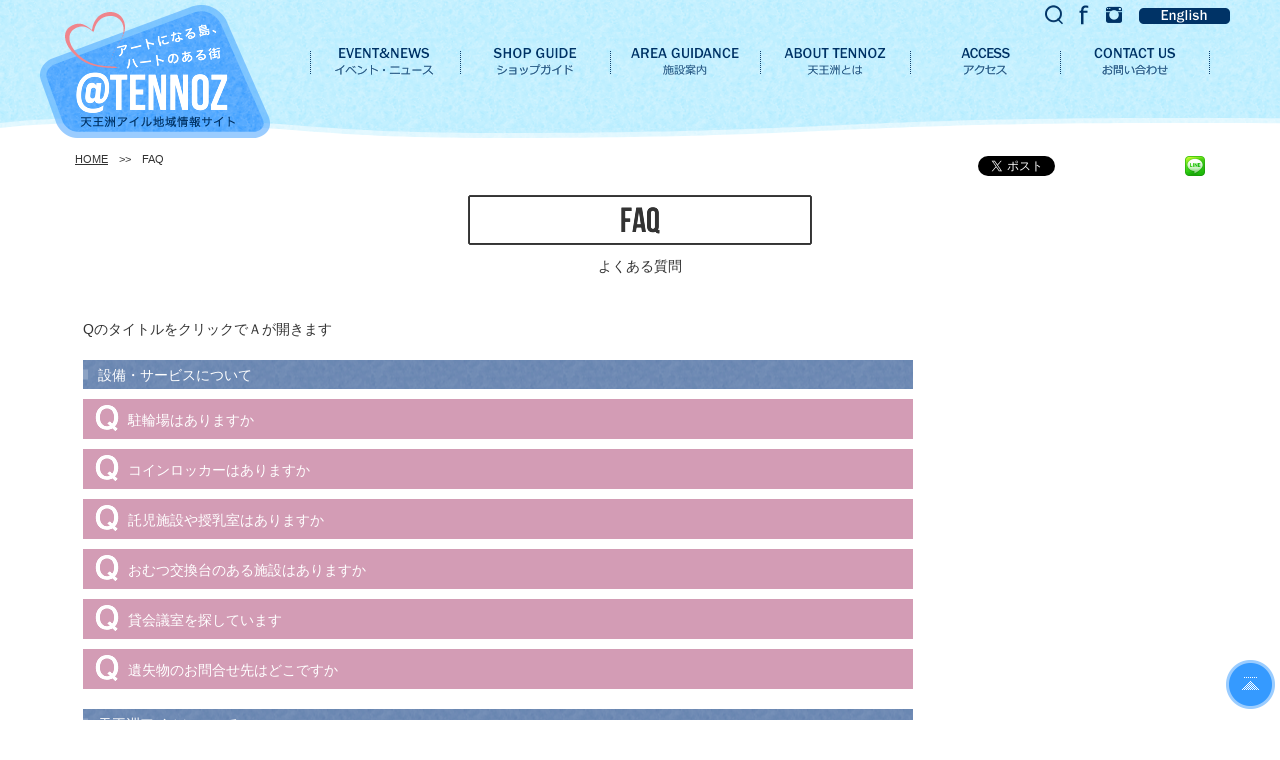

--- FILE ---
content_type: text/html; charset=UTF-8
request_url: https://www.e-tennoz.com/faq.html
body_size: 8649
content:
<!DOCTYPE html>
<html lang="ja">
<head>
<meta http-equiv="Content-Type" content="text/html; charset=utf-8" />
<meta name="viewport" content="width=device-width,initial-scale=1" />
<title>TENNOZ ISLE | FAQ</title>
<link rel="stylesheet" href="/css/common.css" />
<script type="text/javascript" src="/js/smartRollover.js"></script>
<script type="text/javascript" src="/js/smoothscroll.js"></script>
<link rel="shortcut icon" href="/favicon.ico">
<script type="text/javascript" src="/js/common.js"></script>
<!-- gtm -->
<!-- Google Tag Manager -->
<script>(function(w,d,s,l,i){w[l]=w[l]||[];w[l].push({'gtm.start':
new Date().getTime(),event:'gtm.js'});var f=d.getElementsByTagName(s)[0],
j=d.createElement(s),dl=l!='dataLayer'?'&l='+l:'';j.async=true;j.src=
'https://www.googletagmanager.com/gtm.js?id='+i+dl;f.parentNode.insertBefore(j,f);
})(window,document,'script','dataLayer','GTM-KM7ZGZL9');</script>
<!-- End Google Tag Manager -->

<!-- gtm -->
<meta name="keywords" content="天王洲アイル,天王洲,品川,ニュース,レストラン,ショップ,イベント,求人,企業,ビル,地域情報,りんかい線,東京モノレール" />
<meta name="description" content="アートになる島　ハートのある街 TENNOZ ISLE」 天王洲アイルや品川など周辺地域のニュース、レストラン、ショップ、イベント、求人、企業、ビル情報を発信するサイトです。" />
<link rel='dns-prefetch' href='//s.w.org' />
<link rel='stylesheet' id='wp-block-library-css'  href='https://www.e-tennoz.com/wpcms/wp-includes/css/dist/block-library/style.min.css?ver=5.2.18' type='text/css' media='all' />
<link rel='stylesheet' id='jquery.lightbox.min.css-css'  href='https://www.e-tennoz.com/wpcms/wp-content/plugins/wp-jquery-lightbox/styles/lightbox.min.css?ver=1.4.6' type='text/css' media='all' />
<script type='text/javascript' src='https://www.e-tennoz.com/wpcms/wp-includes/js/jquery/jquery.js?ver=1.12.4-wp'></script>
<script type='text/javascript' src='https://www.e-tennoz.com/wpcms/wp-includes/js/jquery/jquery-migrate.min.js?ver=1.4.1'></script>
<link rel='https://api.w.org/' href='https://www.e-tennoz.com/wp-json/' />
<link rel="EditURI" type="application/rsd+xml" title="RSD" href="https://www.e-tennoz.com/wpcms/xmlrpc.php?rsd" />
<link rel="wlwmanifest" type="application/wlwmanifest+xml" href="https://www.e-tennoz.com/wpcms/wp-includes/wlwmanifest.xml" /> 
<meta name="generator" content="WordPress 5.2.18" />
<link rel="canonical" href="https://www.e-tennoz.com/faq.html" />
<link rel='shortlink' href='https://www.e-tennoz.com/?p=1040' />
<link rel="alternate" type="application/json+oembed" href="https://www.e-tennoz.com/wp-json/oembed/1.0/embed?url=https%3A%2F%2Fwww.e-tennoz.com%2Ffaq.html" />
<link rel="alternate" type="text/xml+oembed" href="https://www.e-tennoz.com/wp-json/oembed/1.0/embed?url=https%3A%2F%2Fwww.e-tennoz.com%2Ffaq.html&#038;format=xml" />
</head>
<body>
<!-- Google Tag Manager (noscript) -->
<noscript><iframe src="https://www.googletagmanager.com/ns.html?id=GTM-KM7ZGZL9"
height="0" width="0" style="display:none;visibility:hidden"></iframe></noscript>
<!-- End Google Tag Manager (noscript) -->
<div id="detect_device">
    <div class="pcn"></div>
    <div class="tb"></div>
    <div class="sp"></div>
</div>
<div id="fb-root"></div>
<script>(function(d, s, id) {
    var js, fjs = d.getElementsByTagName(s)[0];
  if (d.getElementById(id)) return;
  js = d.createElement(s); js.id = id;
  js.src = "//connect.facebook.net/ja_JP/sdk.js#xfbml=1&version=v2.4";
  fjs.parentNode.insertBefore(js, fjs);
}(document, 'script', 'facebook-jssdk'));</script>
<a name="top" id="top"></a>
<div id="pc">
<div id="faq" class="">
<script>
  (function() {
    var cx = '001003132020184446399:tutcrqn9_6c';
    var gcse = document.createElement('script');
    gcse.type = 'text/javascript';
    gcse.async = true;
    gcse.src = (document.location.protocol == 'https:' ? 'https:' : 'http:') +
        '//cse.google.com/cse.js?cx=' + cx;
    var s = document.getElementsByTagName('script')[0];
    s.parentNode.insertBefore(gcse, s);
  })();
</script>
<div id="headbg" class="afterclear">
    <div id="headlayout">
        <div id="headlogo"><a href="/"><img src="/img/headlogo_off.png" alt="TENNOZ ISLE　天王洲アイル地域情報サイト" ></a></div>
        <div class="mobile" id="mobile-menu"><img src="/img/navi/respomenu_off.png"></div>
        <div id="head-l">
          <div id="head-icon" class="afterclear">
            <div style="margin-top: 8px;padding-left:10px;"><a href="/en/"><img src="/en/img/navi/en_off.png" alt="English"></a></div>
            <div><a href="https://www.instagram.com/tennoz_isle/"><img src="/img/navi/insta_off.png" alt="instagram"></a></div>
            <div><a href="https://www.facebook.com/tennoz.Isle" target="_blank"><img src="/img/navi/fc_off.png" alt="fc"></a></div>
            <div><a data-role="toggle-search"><img src="/img/navi/search_off.png" alt="search"></a></div>
            <gcse:searchbox-only></gcse:searchbox-only>
            </div><!--head-icon-->
            <div id="mainnavi" class="afterclear">
                <div><a href="/news"><img src="/img/navi/mainnavi1_off.png" alt="イベント・ニュース" ></a></div>
                <div><a href="/shopguide"><img src="/img/navi/mainnavi2_off.png" alt="ショップガイド" ></a></div>
                <div>
                    <a href="/areaguidance"><img src="/img/navi/mainnavi3_off.png" alt="施設案内" ></a>
                    <div class="pulldown">
                        <a href="/areaguidance/buildingguide.html"><div>ビル案内</div></a>
                        <a href="/areaguidance/service.html"><div>サービス</div></a>
                        <a href="/areaguidance/openspace.html"><div>公開空地</div></a>
                        <a href="/areaguidance/activity.html"><div>アクティビティ</div></a>
                    </div>
                </div>
                <div>
                    <a href="/#abouttennoz"><img src="/img/navi/mainnavi4_off.png" alt="天王洲とは" ></a>
                    <div class="pulldown">
                        <a href="/enjoytennoz"><div>ENJOY TENNOZ</div></a>
                        <a href="/tennozinfomation">
<div>TENNOZ INFORMATION</div></a>
                        <a href="/whatstennoz"><div>WHAT’S TENNOZ</div></a>
                        <a href="/sns"><div>口コミ情報</div></a>
                    </div>
                </div>
                <div><a href="/#access"><img src="/img/navi/mainnavi5_off.png" alt="アクセス" ></a></div>
                <div><a href="/form"><img src="/img/navi/mainnavi6_off.png" alt="お問い合わせ" ></a></div>
            </div><!--mainnavi-->
        </div><!--head-l-->
    </div><!--headlayout-->
<div class="mobile" id="mobile-menu-expand">
    <p><a href="/">HOME</a></p>
    <p><a href="/news">EVENT&amp;NEWS</a></p>
    <p><a href="/shopguide">SHOP GUIDE</a></p>
    <p class="plus">
        <img src="/img/navi/respoplus.png" data-altimg="/img/navi/respominus.png">
        <a href="/areaguidance">AREA GUIDANCE</a>
    </p>
    <ul>
        <li><a href="/areaguidance/buildingguide.html">・ビル案内</a></li>
        <li><a href="/areaguidance/service.html">・サービス</a></li>
        <li><a href="/areaguidance/openspace.html">・公開空地</a></li>
        <li><a href="/areaguidance/activity.html">・アクティビティ</a></li>
    </ul>
    <p class="plus">
        <img src="/img/navi/respoplus.png" data-altimg="/img/navi/respominus.png">
        <a href="/enjoytennoz">ENJOY TENNOZ</a></p>
    <ul>
        <li><a href="/enjoytennoz/artwork.html">・ART WALK</a></li>
        <li><a href="/enjoytennoz/healingspot.html">・HEALING SPOT</a></li>
        <li><a href="/enjoytennoz/running.html">・RUNNING</a></li>
        <li><a href="/enjoytennoz/dateplan.html">・DATE PLAN</a></li>
        <li><a href="/enjoytennoz/locationtour.html">・LOCATION TOUR</a></li>
    </ul>
    <p class="plus">
        <img src="/img/navi/respoplus.png" data-altimg="/img/navi/respominus.png">
        <a href="/tennozinfomation">TENNOZ INFORMATION</a>
    </p>
    <ul>
        <li><a href="/tennozinfomation/interview.html">・インタビュー</a></li>
        <li><a href="/tennozinfomation/freepaper.html">・フリーペーパー</a></li>
        <li><a href="/tennozinfomation/recruit.html">・求人情報</a></li>
    </ul>
    <p class="plus">
        <img src="/img/navi/respoplus.png" data-altimg="/img/navi/respominus.png">
        <a href="/whatstennoz">WHAT’S TENNOZ</a>
    </p>
    <ul>
        <li><a href="/whatstennoz/history.html">・天王洲の歴史</a></li>
        <li><a href="/whatstennoz/bousai.html">・防災について</a></li>
        <li><a href="/whatstennoz/kyougikai.html">・エリアマネジメントTENNOZ</a></li>
    </ul>
    <p><a href="/form">お問い合わせ</a></p>
    <p><a href="/sns">口コミ情報</a></p>
    <p><a href="/faq.html">ＦＡＱ</a></p>
    <p><a href="/pp.html">プライバシーポリシー</a></p>
    <p><a href="/koukoku.html">広告掲載について</a></p>
    <p><a href="/#access">アクセス</a></p>
    <p><a href="https://www.facebook.com/tennoz.Isle">公式Facebook</a></p>
    <p><a href="https://www.instagram.com/tennoz_isle/">Instagram</a></p>
</div>
</div><!--headbg-->

<div class="layoutbox afterclear">
    <div id="pankuzu"><a href="https://www.e-tennoz.com/">HOME</a>　&gt;&gt;　FAQ</div>
    <div class="snsbox afterclear">
    <ul class="afterclear">
        <li class="twitter">
            <a href="https://twitter.com/share" class="twitter-share-button">Tweet</a>
            <script>!function(d,s,id){var js,fjs=d.getElementsByTagName(s)[0],p=/^http:/.test(d.location)?'http':'https';if(!d.getElementById(id)){js=d.createElement(s);js.id=id;js.src=p+'://platform.twitter.com/widgets.js';fjs.parentNode.insertBefore(js,fjs);}}(document, 'script', 'twitter-wjs');</script>
        </li>

        <li class="facebook">
            <div class="fb-like" data-href="https://www.e-tennoz.com/faq.html" data-layout="button_count" data-action="like" data-show-faces="true" data-share="false"></div>
            <div id="fb-root"></div>
            <script>(function(d, s, id) {
                var js, fjs = d.getElementsByTagName(s)[0];
                if (d.getElementById(id)) return;
                js = d.createElement(s); js.id = id;
                js.src = "//connect.facebook.net/ja_JP/all.js#xfbml=1&appId=210754055723564";
                fjs.parentNode.insertBefore(js, fjs);
             }(document, 'script', 'facebook-jssdk'));</script>
        </li>

        <li class="line">
            <a href="http://line.naver.jp/R/msg/text/?FAQ%0D%0Ahttps://www.e-tennoz.com/faq.html" target="line">
                <img src="/img/linebutton_20x20.png" width="20" height="20" alt="LINEで送る" />
            </a>
        </li>


</div>
</div>

<div class="mobile submenu">
    <img src="/img/navi/submenu_off.png">
</div>
<h1><img src="/img/faq/h1.png" alt="FAQ" /></h1>
<div class="h1text">よくある質問</div>
<div class="layoutbox padding2 afterclear">
<div class="thumb-column-l">
<p>QのタイトルをクリックでＡが開きます <a id="category1" name="category1"></a></p>
<h4>設備・サービスについて</h4>
<div class="faqbox">
<div class="faq-q"><a href="#" data-role="accordion-btn">駐輪場はありますか</a></div>
<div class="faq-a" data-role="accordion" data-accordion-btn-prev="true">りんかい線の天王洲アイル駅付近に「品川区立天王洲アイル駅駐輪場」があります。<br />
下記ＵＲＬにて駐輪場の申込方法、申請書のダウンロードができます。<br />
<a href="http://www.city.shinagawa.tokyo.jp/hp/menu000001700/hpg000001683.htm" target="_blank" rel="noopener noreferrer">http://www.city.shinagawa.tokyo.jp/hp/menu000001700/hpg000001683.htm</a><br />
尚、空き状況など詳しくは、下記へお問合わせください。
<ul>
	<li>品川区立天王洲アイル駅駐輪場　03-5783-9366</li>
	<li>品川区役所　まちづくり事業部　03-3777-1111（内線5430～5431）</li>
</ul>
</div>
</div>
<p><!--faqbox--></p>
<div class="faqbox">
<div class="faq-q"><a href="#" data-role="accordion-btn">コインロッカーはありますか</a></div>
<div class="faq-a" data-role="accordion" data-accordion-btn-prev="true">
<p>コインロッカーは、下記２駅構内にあります。</p>
<ul>
	<li>東京モノレール天王洲アイル駅の中央口改札付近</li>
	<li>りんかい線天王洲アイル駅のきっぷうりば横</li>
</ul>
</div>
</div>
<p><!--faqbox--></p>
<div class="faqbox">
<div class="faq-q"><a href="#" data-role="accordion-btn">託児施設や授乳室はありますか</a></div>
<div class="faq-a" data-role="accordion" data-accordion-btn-prev="true">申し訳ありませんが、天王洲アイル内には一般の方がご利用いただける託児施設・授乳室を持った施設はございません。あしからずご了承ください。</div>
</div>
<p><!--faqbox--></p>
<div class="faqbox">
<div class="faq-q"><a href="#" data-role="accordion-btn">おむつ交換台のある施設はありますか</a></div>
<div class="faq-a" data-role="accordion" data-accordion-btn-prev="true"><a href="https://www.e-tennoz.com/blog/archives/4772">https://www.e-tennoz.com/blog/archives/4772</a><br />
◆シーフォートスクエア　１階２階 / ◆郵船ビルNAGI　１階<br />
多目的トイレは、<br />
◆ファーストタワー　１階 / ◆郵船ビルNAGI　２階 / ◆野村不動産天王洲ビル　１階</div>
</div>
<p><!--faqbox--></p>
<div class="faqbox">
<div class="faq-q"><a href="#" data-role="accordion-btn">貸会議室を探しています</a></div>
<div class="faq-a" data-role="accordion" data-accordion-btn-prev="true">
<p>次の施設をご紹介します。</p>
<ul>
	<li>天王洲セントラルタワー「ホール27」</li>
</ul>
<p>お問合せ先：中川特殊鋼　03-5462-8811</p>
</div>
</div>
<p><!--faqbox--></p>
<div class="faqbox">
<div class="faq-q"><a href="#" data-role="accordion-btn">遺失物のお問合せ先はどこですか</a></div>
<div class="faq-a" data-role="accordion" data-accordion-btn-prev="true">
<p>天王洲アイルでは<span class="il">遺失</span>物に関しては各ビルで管理しております。あしからずご了承ください。</p>
<ul>
	<li><b>シーフォートスクエア　</b><strong>防災センター</strong>　お問合せ先：03－5460－5340</li>
</ul>
<div>
<ul>
	<li><b>スフィアタワー天王洲　防災センター　</b>お問合せ：03-5462-0235</li>
</ul>
<ul>
	<li><b>天王洲セントラルタワー　防災センター　</b>お問合せ：03-5462-8821</li>
</ul>
<ul>
	<li><b>天王洲ファーストタワー　防災センター(警備)</b>お問合せ：03-5462-4725</li>
</ul>
<ul>
	<li><b>天王洲オーシャンスクエア　防災センター</b>お問合せ：03-5462-4584</li>
</ul>
<ul>
	<li><b>天王洲パークサイドビル　防災センター</b>お問合せ：03-5462-1977</li>
	<li><strong>野村不動産天王洲ビル 　</strong><b>防災センター　</b>お問合せ：<span lang="EN-US">03-5715-1301</span></li>
</ul>
</div>
</div>
<p><!--faqbox--> <a id="category2" name="category2"></a></p>
<h4>天王洲アイルについて</h4>
<div class="faqbox">
<div class="faq-q"><a href="#" data-role="accordion-btn">「天王洲アイル」の「アイル」はどういう意味ですか</a></div>
<div class="faq-a" data-role="accordion" data-accordion-btn-prev="true">「アイル（isle）」＝「島」から来ています。<br />
天王洲アイルは、四方を運河で囲まれた地区です。<br />
運河沿いのボードウォークは散歩コースにおすすめです。</div>
</div>
<p><!--faqbox--> <a id="category3" name="category3"></a></p>
<h4>サイトのご利用について</h4>
<div class="faqbox">
<div class="faq-q"><a href="#" data-role="accordion-btn">サイトの環境は？</a></div>
<div class="faq-a" data-role="accordion" data-accordion-btn-prev="true">
<ol>
	<li>ブラウザ<br />
Windows：Microsoft Internet Explorer 10以降、Google Chome 最新版、Firefox 最新版<br />
MacOS：Google Chome 最新版、 Firefox 最新版<br />
一部のブラウザでは正しく表示できない場合があります。最新のブラウザをダウンロードしてお楽しみください。</li>
	<li>プラグイン、ヘルパーアプリケーション<br />
当サイトを閲覧いただく際に、以下のプラグイン、ヘルパーアプリケーションを必要するページがあります。
<div><a href="https://acrobat.adobe.com/jp/ja/products/pdf-reader.html" target="_blank" rel="noopener noreferrer"><img src="/img/faq/adobereader.gif" alt="GET AdobeReader" width="116" height="41" /></a></div>
<p>尚、各プラグイン、ヘルパーのご使用またはダウンロードの際に、ご使用のPCに不具合が発生しましても、@TENNOZでは責任を負いかねますのでご了承下さい</p>
</li>
	<li>JavaScript<br />
当サイトでは、JavaScriptを使用しているページがあります。ブラウザでJavaScript機能を無効にされている場合、正しく機能しない、または正しく表示されない場合があります。以下の方法でJavaScriptを有効にしてください。<br />
■Windows版
<ol>
	<li>ツールバー「ツール」→「インターネットオプション」をクリック</li>
	<li>「セキュリティ」のタブを選択→「このゾーンのセキュリティーのレベル」枠内の「レベルのカスタマイズ」をクリック</li>
	<li>「設定」の中から「スクリプト」下の「アクティブスクリプト」を「有効にする」にチェックして、「OK」をクリック</li>
</ol>
<p>■MacOS版</p>
<ol>
	<li>ツールバー「編集」→「初期設定」クリック</li>
	<li>「WEBブラウザ」→「WEBコンテンツ」をクリック</li>
	<li>「設定」の中から「アクティブコンテンツ」下の「スクリプトを有効にする」にチェックして、「OK」をクリック</li>
</ol>
<p>■Netscape Communicator（Windows版・MacOS版とも）</p>
<ol>
	<li>ツールバー「編集」→「設定」をクリック</li>
	<li>「詳細」をクリック→「Javascriptを有効にする」にチェックして、「OK」をクリック</li>
	<li>「アクティブコンテンツ」下の「スクリプトを有効にする」にチェックして、「OK」をクリック</li>
</ol>
</li>
</ol>
<p><strong>著作権</strong><br />
当サイトの著作権は、天王洲総合開発協議会及び情報提供者に帰属します。当サイトの記事・画像等の無断複製・転載を禁じます。<br />
<strong>リンクについて</strong><br />
当サイトへのリンクを希望される場合はinfo@t-rm.jpまでお申し出いただき、了解を得た上でご掲載ください。リンク方法・リンク先によっては、掲載をお断りする場合もございますので、あらかじめご了承ください。<br />
<strong>免責事項</strong></p>
<ol>
	<li>当サイトを利用いただくお客様は当サイトの「プライバシーポリシー」及び「ご利用について」に同意して頂いたものと判断させて頂きます。</li>
	<li>ご利用のお客様が当サイト内のコンテンツを利用し、いかなる損害を被ったとしても、当サイトは一切の責任を負いません。</li>
	<li>当サイトでは必要に応じて、情報やサービス内容、URL等の追加、変更、削除をさせていただくことがございます。</li>
	<li>停電、天災、システム障害及び保守、その他運営上事由につき、事前の予告無く当サイトの全部又は一部を中断・中止する場合がございます。</li>
</ol>
</div>
</div>
<p><!--faqbox--></p>
</div>
<p><!--thumb-column-l--></p>
<div class="thumb-column-r">
<div class="categorybox linkbrack">
<div><a href="#category1">設備・サービスについて</a></div>
<div><a href="#category2">天王洲アイルについて</a></div>
<div><a href="#category3">サイトのご利用について</a></div>
</div>
</div>
<p><!--thumb-column-r--></p>
<p><!--layoutbox--></p>
</div>
</div>
<div class="gotop"><a href="#top"><img src="/img/navi/gotop_off.png" alt="ページの先頭へ"></a></div>
<!--フッター--><div class="footerbg">

<div class="layoutbox afterclear padding1 padding-b2">
<div class="thumb-footer1"><img src="/img/footerlogo.png" alt="アートになる島　ハートのある街 TENNOZ ISLE" >

<div class="afterclear padding2">
<div class="thumb-footer1-1">
<div class="f-width-l">
<p class="arrow"><a href="/">HOME</a></p>
<p class="arrow"><a href="/news">EVENT&amp;NEWS</a></p>
<p class="arrow"><a href="/shopguide">SHOP GUIDE</a></p>
<p class="arrow"><a href="/areaguidance">AREA GUIDANCE</a></p>
<p class="ml15">・<a href="/areaguidance/buildingguide.html">ビル案内</a></p>
<p class="ml15">・<a href="/areaguidance/service.html">サービス</a></p>
<p class="ml15">・<a href="/areaguidance/openspace.html">公開空地</a></p>
<p class="ml15">・<a href="/areaguidance/activity.html">アクティビティ</a></p>
</div>
</div>
<div class="thumb-footer1-1">
<div class="f-width-c">
<p class="arrow"><a href="/enjoytennoz">ENJOY TENNOZ</a></p>
<p class="ml15">・<a href="/enjoytennoz/artwork.html">ART WALK</a></p>
<p class="ml15">・<a href="/enjoytennoz/healingspot.html">HEALING SPOT</a></p>
<p class="ml15">・<a href="/enjoytennoz/running.html">RUNNING</a></p>
<p class="ml15">・<a href="/enjoytennoz/dateplan.html">DATE PLAN</a></p>
<p class="ml15">・<a href="/enjoytennoz/locationtour.html">LOCATION TOUR</a></p>
<p class="arrow"><a href="/tennozinfomation">TENNOZ INFORMATION</a></p>
<p class="ml15">・<a href="/tennozinfomation/interview.html">インタビュー</a></p>
<p class="ml15">・<a href="/tennozinfomation/freepaper.html">フリーペーパー</a></p>
<p class="ml15">・<a href="/tennozinfomation/recruit.html">求人情報</a></p>
<p class="arrow"><a href="/whatstennoz">WHAT’S TENNOZ</a></p>
<p class="ml15">・<a href="/whatstennoz/history.html">天王洲の歴史</a></p>
<p class="ml15">・<a href="/whatstennoz/bousai.html">防災について</a></p>
<p class="ml15">・<a href="/whatstennoz/kyougikai.html">エリアマネジメントTENNOZ</a></p>
</div>
</div>
<div class="thumb-footer1-1">
<div class="f-width-r">
<p class="arrow"><a href="/form">お問い合わせ</a></p>
<p class="arrow"><a href="/sns">口コミ情報</a></p>
<p class="arrow"><a href="/faq.html">ＦＡＱ</a></p>
<p class="arrow"><a href="/pp.html">プライバシーポリシー</a></p>
<p class="arrow"><a href="/koukoku.html">広告掲載について</a></p>
<p class="arrow"><a href="/#access">アクセス</a></p>
<br>
<p class="arrow"><a href="https://www.facebook.com/tennoz.Isle">公式Facebook</a></p>
<p class="arrow"><a href="https://www.instagram.com/tennoz_isle/">Instagram</a></p>
</div>
</div>
</div><!--afterclear-->

</div>
<div class="thumb-footer2">
<div><a href="/areaguidance/arthall.html"><img src="/img/bnr/arthall.png" alt="天王洲セントラルタワーArt Hall Event News"></a></div>
<div><a href="http://www.gingeki.jp/" target="_blank"><img src="/img/bnr/ginga.png" alt="天王洲　銀河劇場"></a></div>
<div><a href="http://cctokyo.co.jp/" target="_blank"><img src="/img/bnr/cruise.png" alt="ザ・クルーズクラブ東京"></a></div>
<div><a href="/areaguidance/service.html#wifi"><img src="/img/bnr/wifi.png" alt="Wifi SPOT"></a></div>
<div><a href="http://www.city.shinagawa.tokyo.jp/" target="_blank"><img src="/img/bnr/sinagawakui.png" alt="品川区ホームページ"></a></div>
</div>
<div class="thumb-footer3">
<div class="fb-page" data-href="https://www.facebook.com/tennoz.Isle" data-width="250" data-height="500" data-small-header="false" data-adapt-container-width="true" data-hide-cover="false" data-show-facepile="true" data-show-posts="true"><div class="fb-xfbml-parse-ignore"><blockquote cite="https://www.facebook.com/tennoz.Isle"><a href="https://www.facebook.com/tennoz.Isle">tennoz.Isle</a></blockquote></div></div>
</div>
</div><!--layoutbox-->
</div><!--footerbg-->
<div class="copybg">
<div class="layoutbox afterclear">
<div class="thumb-copy mt30">
copyrights © 一般社団法人　エリアマネジメントTENNOZ All rights reserved </div>
<div class="thumb-copy mt20 mb20"><img src="/img/kyougikai.png" alt="天王洲総合開発協議会"></div>
</div><!--layoutbox-->
</div></div><!--ページid-->
</div><!--ページid--> </div><!--pc-->
<script type='text/javascript' src='https://www.e-tennoz.com/wpcms/wp-content/plugins/wp-jquery-lightbox/jquery.touchwipe.min.js?ver=1.4.6'></script>
<script type='text/javascript'>
/* <![CDATA[ */
var JQLBSettings = {"showTitle":"1","showCaption":"1","showNumbers":"1","fitToScreen":"0","resizeSpeed":"400","showDownload":"0","navbarOnTop":"0","marginSize":"0","slideshowSpeed":"4000","prevLinkTitle":"\u524d\u306e\u753b\u50cf","nextLinkTitle":"\u6b21\u306e\u753b\u50cf","closeTitle":"\u30ae\u30e3\u30e9\u30ea\u30fc\u3092\u9589\u3058\u308b","image":"\u753b\u50cf ","of":"\u306e","download":"\u30c0\u30a6\u30f3\u30ed\u30fc\u30c9","pause":"(pause slideshow)","play":"(play slideshow)"};
/* ]]> */
</script>
<script type='text/javascript' src='https://www.e-tennoz.com/wpcms/wp-content/plugins/wp-jquery-lightbox/jquery.lightbox.js?ver=1.4.6'></script>
<script type='text/javascript' src='https://www.e-tennoz.com/wpcms/wp-includes/js/wp-embed.min.js?ver=5.2.18'></script>
</body>
</html>


--- FILE ---
content_type: text/css
request_url: https://www.e-tennoz.com/css/common.css
body_size: 4056
content:
@charset "utf-8";
@import "table.css";
@import "mp.css";
@import "layout.css";
@import "system.css";
@import "responsive.css";

body {
	font-family:'メイリオ',Meiryo,'ヒラギノ角ゴ Pro W3','Hiragino Kaku Gothic Pro','MS UI Gothic',sans-serif;
	margin-left: 0px;
	margin-top: 0px;
	margin-right: 0px;
	margin-bottom:0px;
	font-size: 62.5%; /* Resets 1em to 10px */
	line-height: 2.4em;	
	color: #333333;
	background-color: #ffffff;

}

.introductionimg{text-align: center;margin-top: 40px;}
.introductionimg img{width: 100%; max-width: 650px;margin-right: auto;margin-left: auto;text-align: center;}

/*-----イメージオーバー------*/
.hover-style img {
	-webkit-transition: all 0.3s ease;
	-moz-transition: all 0.3s ease;
	-o-transition: all 0.3s ease;
	transition: all  0.3s ease;
}

.hover-style img:hover {
	opacity: .6;
	-webkit-opacity: .6;
	-moz-opacity: .6;
	filter: alpha(opacity=60);
	-ms-filter: "alpha(opacity=60)";
}


ol{
	padding:0px;
	list-style-type: decimal;
	list-style-position:outside;
	margin-top: 0px;
	margin-right: 0px;
	margin-bottom: 0px;
	margin-left: 10px;
}

ol li{
	margin-left: 10px;
}

ul{
	padding:0px;
	list-style: outside;
	margin-top: 0px;
	margin-right: 0px;
	margin-bottom: 0px;
	margin-left: 10px;
}
ul li{
	margin-left: 10px;
}

p{
	margin:  0em;
	text-indent: 0em;
}
.mark{
padding-left: 1em; 
text-indent: -1em; 
}
.tyuui{
	padding-left: 1em;
	text-indent: -1em;
	color: #666;
}
.afterclear{
    zoom:1;/*for IE 5.5-7*/
}
.afterclear:after{/*for modern browser*/
    content:".";
    display: block;
    height:0px;
    clear:both;
    visibility:hidden;
}
.clear{
	clear: both;
	width: 100%;
    height: 0;
	visibility: hidden;
} 
.gotop {
	text-align: right;
	height: 49px;
	padding-right: 5px;
}
.png{
	border-top-style: none;
	border-right-style: none;
	border-bottom-style: none;
	border-left-style: none;
}
.float-l{
	float: left;
		padding: 10px;
}
.float-r{
	float: right;
	padding: 10px;
}
.arrow{
	background-image: url(../img/arrow.png);
	background-repeat: no-repeat;
	background-position: left center;
	padding-left: 15px;
}
.arrow2{
	background-image: url(../img/arrow2.png);
	background-repeat: no-repeat;
	background-position: left center;
	padding-left: 15px;
}
/*------img------*/
img {
	border-top-style: none;
	border-right-style: none;
	border-bottom-style: none;
	border-left-style: none;
}
.imgkakomi{
	border: 1px solid #e6e6e6;
	padding: 1px;
}
/*------キャプション------*/
.cap {
	font-size: 0.9em;
	padding-top: 5px;
	padding-right: 2px;
	padding-left: 2px;
	color: #666;
}
/*------位置------*/
.center {
	text-align: center;
}

.right {
	text-align: right;
}
.left {
	text-align: left;
}

.vertical-align-middle{vertical-align: middle;}


/*------リンク------*/
a {
	font-style: normal;
	color: #0059B2;
	text-decoration:underline;
}
a:visited{
	font-style: normal;
	color: #0059B2;
	text-decoration:underline;
}
a:hover{
 color:#EF845C;
	text-decoration:underline;
}
a:active{
	color: #9FD9F6;
	text-decoration:underline;
}



/*------場所リンク------*/
.place a {
	font-style: normal;
	color: #0085B2;
	text-decoration:underline;
}
.place a:visited{
	font-style: normal;
	color: #0085B2;
	text-decoration:underline;
}
.place a:hover{
 color: #EF845C;
	text-decoration:underline;
}
.place a:active{
	color: #9FD9F6;
	text-decoration:underline;
}
/*------リンク黒------*/
.linkbrack a {
	font-style: normal;
	color: #333333;
	text-decoration:none;
}
.linkbrack a:visited{
	font-style: normal;
	color: #333333;
	text-decoration:none;
}
.linkbrack a:hover{
 color: #EF845C;
	text-decoration:underline;
}
.linkbrack  a:active{
	color: #9FD9F6;
	text-decoration:underline;
}

/*------newstitleリンク------*/
.title a {
	font-style: normal;
	color: #333333;
	text-decoration:none;
}
.title a:visited{
	font-style: normal;
	color: #333333;
	text-decoration:none;
}
.title a:hover{
 color: #EF845C;
	text-decoration:underline;
}
.title a:active{
	color: #9FD9F6;
	text-decoration:underline;
}
/*------一覧タイトルリンク------*/
.listbox .title a {
	font-style: normal;
	color: #0059B2;
	text-decoration:none;
}
.listbox .title a:visited{
	font-style: normal;
	color: #0059B2;
	text-decoration:underline;
}
.listbox .title a:hover{
 color:#EF845C;
	text-decoration:underline;
}
.listbox .title a:active{
	color: #9FD9F6;
	text-decoration:underline;
}

/*------一覧タイトルリンク------*/
#interview .listbox .title a {
	font-style: normal;
	color: #333333;
	text-decoration:none;
}
#interview .listbox .title a:visited{
	font-style: normal;
	color: #333333;
	text-decoration:underline;
}
#interview .listbox .title a:hover{
 color:#EF845C;
	text-decoration:underline;
}
#interview .listbox .title a:active{
	color: #9FD9F6;
	text-decoration:underline;
}
/*------フッターリンク------*/
.thumb-footer1-1 a {
	font-style: normal;
	color: #ffffff;
	text-decoration:none;
}
.thumb-footer1-1 a:visited{
	font-style: normal;
	color: #ffffff;
	text-decoration:none;
}
.thumb-footer1-1 a:hover{
 color: #EF845C;
	text-decoration:underline;
}
.thumb-footer1-1 a:active{
	color: #9FD9F6;
	text-decoration:underline;
}


/*------トップコンテンツリンク------*/
.topcontets a {
	font-style: normal;
	color: #333333;
	text-decoration:none;
}
.topcontets a:visited{
	font-style: normal;
	color: #333333;
	text-decoration:none;
}
.topcontets a:hover{
	color: #EF845C;
	text-decoration: none;
}
.topcontets a:active{
	color: #9FD9F6;
	text-decoration:none;
}

/*------フォーム------*/
.formerrer{
	color: #FF0000;

	padding-top: 10px;
	padding-bottom: 10px;
}
.formerrerbox{
	color: #FF0000;
	padding: 5px;
	margin-top: 20px;
	border: 1px solid #F00;
	text-align: center;
}
.formex{
	color: #359AFF;
	padding-left: 15px;
}
h4 .fonthittusu {
	color: #FF0000;
	font-weight: normal;
	padding-left: 10px;
}
.formwide{
	width: 150px;
}
/*------font------*/
.fontaka {
	color: #FF0000;
}

.fontao {
	color: #003366;
}

.fontao2,h4 .fontao2 {
	color: #359AFF;
}{
	color: #359AFF;
}
.fontgreen {
	color: #669900;
}
.fontorange {
	color: #ff8000;
}
.fontbrown {
	color: #4A332B;
}
.font-color1{
color: #8DA3C4;}
.font-color1 a,.font-color1 a:visited {
	color: #8DA3C4;
	text-decoration:none;
}

.font-color2{
color: #D9BA8C;}
.font-color2 a,.font-color2 a:visited { color:#D9BA8C;
	text-decoration:none; }

.font-color3{
color: #8FB896;}
.font-color3 a,.font-color3 a:visited { color:#8FB896; 
	text-decoration:none;}

.font-color4{
color: #D39CB5;}
.font-color4 a,.font-color4 a:visited { color:#D39CB5;
	text-decoration:none; }

.font-color1 a:hover,.font-color2 a:hover,.font-color3 a:hover,.font-color4 a:hover{
	text-decoration: underline;
	 color:#EF845C;
	 }


.fontsmall {
	font-size: 0.8em;
}
.fontbig-11 {
	font-size: 1.1em;
}
.fonttbig-12 {
	font-size: 1.2em;
}

h1{
	text-align: center;
	position: relative;
	padding: 0px;
	margin-top: 10px;
	margin-bottom: 0px;
}
.h1-mt{
	margin-top: 320px;
}

/*
h1{
	font-size: 2.1em;
	color: #FFF;
	border: 2px solid #FFF;
	text-align: center;
	padding-top: 5px;
	padding-right: 15px;
	padding-bottom: 5px;
	padding-left: 15px;
	position: relative;
	width: 350px;
	margin-right: auto;
	margin-left: auto;
	text-shadow: 1px 1px 4px #222222;
	line-height: 150%;
	box-shadow: 1px 1px 4px #222222;
}
#openspace h1,#buildingguide h1,#service h1,#activity h1,#lacationtour h1,#artwalk h1,#running h1,#healingspot h1,#dateplan h1,#interview h1,#recruit h1,#history h1,#bousai h1,#introduction h1,#privacypolicy h1,#avertising h1,#contactus h1,#faq h1,#sns h1{
	font-size: 2.1em;
	color: #333333;
	border: 2px solid #333333;
	text-align: center;
	padding-top: 5px;
	padding-right: 15px;
	padding-bottom: 5px;
	padding-left: 15px;
	position: relative;
	width: 350px;
	margin-right: auto;
	margin-left: auto;
	text-shadow: none;
	line-height: 150%;
	box-shadow: none;
	margin-top: 20px;
	margin-bottom: 5px;
}
*/
.h1text{
	font-size: 1.4em;
	font-weight: normal;
	text-align: center;
}
.imgcopy{
	font-size: 11px;
	text-align: right;
	padding-top: 50px;
	padding-right: 20px;
	padding-left: 20px;
}

.eye-catch .imgcopy{
	font-size: 11px;
	text-align: right;
	position: absolute;
	bottom: 2px;
	width: 98%;
}

.topreadtitle{
	font-size: 1.6em;
	font-weight: bold;
	color: #4A332B;
	font-family: "ヒラギノ明朝 Pro W3", "Hiragino Mincho Pro", "HGS明朝E", "ＭＳ Ｐ明朝", "ＭＳ Ｐゴシック", serif;
	margin-right: 0px;
	margin-bottom: 20px;
	margin-left: 0px;
	margin-top: 40px;
	line-height: 120%;
}

h2{
	font-size: 1.4em;
	font-weight: bold;
	text-align: center;
	padding-top: 20px;
	padding-bottom: 10px;
	width: 350px;
	margin-right: auto;
	margin-bottom: 30px;
	margin-left: auto;
	background-image: url(../img/h3line.png);
	background-repeat: no-repeat;
	background-position: center bottom;
	margin-top: 60px;
}

#history h2,#bousai h2{
	font-size: 1.6em;
	font-weight: bold;
	color: #4A332B;
	font-family: "ヒラギノ明朝 Pro W3", "Hiragino Mincho Pro", "HGS明朝E", "ＭＳ Ｐ明朝", "ＭＳ Ｐゴシック", serif;
	padding-top: 0px;
	padding-bottom: 0px;
	margin-right: 0px;
	margin-bottom: 15px;
	margin-left: 0px;
	margin-top: 0px;
	line-height: 120%;
	background-image: none;
	text-align: left;
	width: 100%;
}


.nakamenu1 h2{
	font-size: 1.1em;
	color: #333;
	font-weight: bold;
	text-align: center;
	margin-bottom: 5px;
	background-repeat: repeat-x;
	background-position: center bottom;
	padding-top: 2px;
	padding-bottom: 8px;
	padding-right: 0px;
	padding-left: 0px;
	margin-top: 10px;
	width: 100%;
	background-image: url(../img/line.png);
}


h3{
	font-size: 1.1em;
	font-weight: normal;
	color: #0059B2;
	margin-top: 30px;
	margin-bottom: 0px;
}


h4{
	font-size: 1em;
	margin-top: 20px;
	margin-bottom: 10px;
	padding-top: 1px;
	padding-bottom: 10px;
	padding-left: 20px;
	background-repeat: repeat-x;
	background-position: left bottom;
	text-decoration: none;
}

/*------疑似みだし4------*/
.title-c1,.title-c2,.title-c3,.title-c4,.title-c5{	margin-top: 20px;}
.title-c1 a,.title-c2 a,.title-c3 a,.title-c4 a,.title-c5 a,.title-c7 a{
	display: block;
	font-size: 1em;
	padding-bottom: 3px;
	padding-right: 5px;
	padding-left: 15px;
	text-align: left;
	font-weight: normal;
	background-position: left center;
	padding-top: 4px;
	text-decoration: none;
	margin-bottom: 10px;
	color: #FFF;
}
.title-c1 a{	background-image: url(../img/h4bg_color1.png);}
.title-c1 a:hover{	background-image: url(../img/h4bg_color1_on.png);}

.title-c2 a {	background-image: url(../img/h4bg_color2.png);


}
.title-c2 a:hover{	background-image: url(../img/h4bg_color2_on.png);}

.title-c3 a{	background-image: url(../img/h4bg_color3.png);}
.title-c3 a:hover{	background-image: url(../img/h4bg_color3_on.png);}

.title-c4 a{	background-image: url(../img/h4bg_color4.png);}
.title-c4 a:hover{	background-image: url(../img/h4bg_color4_on.png);}

.title-c5 a{	background-image: url(../img/h4bg_color5.png);}
.title-c5 a:hover{	background-image: url(../img/h4bg_color5_on.png);}
.title-c7 a{
	background-image: url(../img/h4bg_locationtour.png);
}
.title-c7 a:hover{background-image: url(../img/h4bg_locationtour_on.png);}

.mt0{margin-top:0px;}
#shopguide h4{
	background-image: url(../img/shopguide/h4bg.png);
	background-repeat: no-repeat;
	color: #ffffff;
	}

#openspace h4{
	font-size: 1em;
	background-image: url(../img/h4bg_color3b.png);
	background-repeat: no-repeat;
	color: #ffffff;
	padding-bottom: 1px;
	padding-right: 5px;
	padding-left: 5px;
	text-align: center;
	margin-bottom: 0px;
	font-weight: normal;
	}

#buildingguidesyousai h4,#interview h4,#privacypolicy h4,#avertising h4,#faq h4{
	font-size: 1em;
	background-image: url(../img/h4bg_color1.png);
	background-repeat: no-repeat;
	color: #ffffff;
	padding-bottom: 3px;
	padding-right: 5px;
	padding-left: 15px;
	text-align: left;
	font-weight: normal;
	background-position: left center;
	padding-top: 4px;
	}
#service h4{
	font-size: 1em;
	background-image: url(../img/h4bg_color2.png);
	background-repeat: no-repeat;
	color: #ffffff;
	padding-bottom: 3px;
	padding-right: 5px;
	padding-left: 15px;
	text-align: left;
	font-weight: normal;
	background-position: left center;
	padding-top: 4px;
		text-decoration: none;
	}
#lacationtour h4{
	font-size: 1em;
	background-image: url(../img/h4bg_color_locationtour.png);
	background-repeat: no-repeat;
	color: #ffffff;
	padding-bottom: 3px;
	padding-right: 5px;
	padding-left: 15px;
	text-align: left;
	font-weight: normal;
	background-position: left center;
	padding-top: 4px;
		text-decoration: none;
	}
#openspacesyousai h4,#recruit h4,#healingspot h4,#introduction h4{
	font-size: 1em;
	background-image: url(../img/h4bg_color3.png);
	background-repeat: no-repeat;
	color: #ffffff;
	padding-bottom: 3px;
	padding-right: 5px;
	padding-left: 15px;
	text-align: left;
	font-weight: normal;
	background-position: left center;
	padding-top: 4px;
	text-decoration: none;
	}
#running h4{
	font-size: 1em;
	background-image: url(../img/h4bg_running.png);
	background-repeat: no-repeat;
	color: #ffffff;
	padding-bottom: 3px;
	padding-right: 5px;
	padding-left: 15px;
	text-align: left;
	font-weight: normal;
	background-position: left center;
	padding-top: 4px;
	text-decoration: none;
	}
	
#activity h4,#arthall h4{
	font-size: 1em;
	background-image: url(../img/h4bg_color4.png);
	background-repeat: no-repeat;
	color: #ffffff;
	padding-bottom: 3px;
	padding-right: 5px;
	padding-left: 15px;
	text-align: left;
	font-weight: normal;
	background-position: left center;
	padding-top: 4px;
	text-decoration: none;
	}
	
#contactus h4{
	font-size: 1em;
	margin-top: 20px;
	margin-bottom: 10px;
	border: 1px solid #CCCCCC;
	padding-top: 4px;
	padding-right: 5px;
	padding-bottom: 3px;
	padding-left: 5px;
	color: #003366;
	}
.h4bg1 {
    font-size: 1em;
	background-image: url(../img/h4bg_color1.png);
	background-repeat: no-repeat;
	color: #ffffff;
	padding-bottom: 3px;
	padding-right: 5px;
	padding-left: 15px;
	text-align: left;
	font-weight: normal;
	background-position: left center;
	padding-top: 4px;
	text-decoration: none;
	}
.h4bg4 {
    font-size: 1em;
	background-image: url(../img/h4bg_color4.png);
	background-repeat: no-repeat;
	color: #ffffff;
	padding-bottom: 3px;
	padding-right: 5px;
	padding-left: 15px;
	text-align: left;
	font-weight: normal;
	background-position: left center;
	padding-top: 4px;
	text-decoration: none;
	}
.h4bg-art {
    font-size: 1em;
	background-image: url(../img/h4bg_art.png);
	background-repeat: no-repeat;
	color: #ffffff;
	padding-bottom: 3px;
	padding-right: 5px;
	padding-left: 15px;
	text-align: left;
	font-weight: normal;
	background-position: left center;
	padding-top: 4px;
	text-decoration: none;
	}
.h4bg5 {
    font-size: 1em;
	background-image: url(../img/h4bg_color5.png);
	background-repeat: no-repeat;
	color: #ffffff;
	padding-bottom: 3px;
	padding-right: 5px;
	padding-left: 15px;
	text-align: left;
	font-weight: normal;
	background-position: left center;
	padding-top: 4px;
	text-decoration: none;
	}
h5{
	font-size: 1em;
	margin-top: 20px;
	margin-bottom: 5px;
	width: 400px;
	padding-top: 1px;
	padding-bottom: 1px;
	padding-left: 20px;
	background-repeat: no-repeat;
	background-position: left center;
}
#shopguide h5 {
	background-image: url(../img/shopguide/h5bg.png);
	color: #FFA64D;

	}
#shopguide .shoplist-h5{	font-size: 1.3em;
	margin-bottom: 15px;}
	
#lacationtour h5 {
	background-image: url(../img/h5bg_color4.png);
	color: #D39CB5;
	}
	
h6{
	font-weight: bold;
	margin-top: 20px;
	margin-bottom: 5px;
	font-size: 1.0em;
}


/*------メイン画像------*/
.topmain{
	height: 700px;
	position: relative;
	overflow: hidden;
}

.topmain > img{
	position: absolute;
	top:0;
	left:0;
	z-index: 1;
	display: none;
}
.topmainlogo{
	text-align: center;
	padding-top:200px;
}

.topmainlogo > img{
	position: relative;
	z-index: 100;
}
#shopguide .nakamain1{
	background-image: url(../img/h1img/shopguide.png);
	background-repeat: no-repeat;
	background-position: center center;
	height: 600px;
}

#eventnews .nakamain1{
	background-image: url(../img/h1img/eventnews.png);
	background-repeat: no-repeat;
	background-position: center center;
	height: 600px;
}
#areaguidance .nakamain1{
	background-image: url(../img/h1img/areaguidance.png);
	background-repeat: no-repeat;
	background-position: center center;
	height: 600px;
}
#enjoytennoz .nakamain1{
	background-image: url(../img/h1img/enjoytennoz.png);
	background-repeat: no-repeat;
	background-position: center center;
	height: 600px;
}
#tennozinfomation .nakamain1{
	background-image: url(../img/h1img/tennozinfomation.png);
	background-repeat: no-repeat;
	background-position: center center;
	height: 600px;
}

#whattennoz .nakamain1{
	background-image: url(../img/h1img/whatstennoz.png);
	background-repeat: no-repeat;
	background-position: center center;
	height: 600px;
}

/*------ぱんくず------*/
#pankuzu {
	font-size: 11px;
	padding: 0px;
	margin-right: auto;
	margin-bottom: 0px;
	margin-left: 0px;
	margin-right: 0px;
	float: left;
	width: 60%;
	margin-top: 10px;
}
#pankuzu a {
	font-style: normal;
	color: #333333;
	text-decoration: underline
}
#pankuzu a:visited{
	font-style: normal;
	color: #333333;
	text-decoration: underline
}
#pankuzu a:hover{
 color:#EF845C;
	text-decoration:underline
}
#pankuzu a:active{
	color: #9FD9F6;
	text-decoration:underline
}
/*------プルダウン-----*/
.pulldown {
	background-image: url(../img/navi/pulldownbg.png);
	background-repeat: repeat;
	padding-top: 5px;
	padding-right: 3px;
	padding-bottom: 3px;
	padding-left: 5px;
	width: 290px;
	}
.pulldown div{
	font-size: 1.3em;
	margin-right: 2px;
	margin-bottom: 2px;
	padding-top: 12px;
	padding-right: 10px;
	padding-bottom: 10px;
	padding-left: 12px;
	background-repeat: no-repeat;
	background-position: left center;
	font-weight: bold;
	line-height: 120%;
} 
.pulldown a div {
	background-image: url(../img/navi/pulldownbg2_off.png);
} 
.pulldown a:hover div{
	background-image: url(../img/navi/pulldownbg2_on.png);
} 
.pulldown a {
	font-style: normal;
	color: #003366;
	text-decoration:none;
}
.pulldown a:visited{
	font-style: normal;
	color: #003366;
	text-decoration:none;
}
.pulldown a:hover{
	color: #ffffff;
	text-decoration: none;
}
.pulldown a:active{
	color: #9FD9F6;
	text-decoration:none;
}


--- FILE ---
content_type: text/css
request_url: https://www.e-tennoz.com/css/table.css
body_size: 746
content:
@charset "utf-8";


/*------table------*/
table{
	border: 1px solid #CCCCCC;
	border-collapse: collapse;
	margin-top: 0px;
	margin-bottom: 0px;
	margin-right: auto;
	margin-left: auto;
	width: 100%;

}

th{
	border: 1px solid #CCCCCC;
	font-weight: normal;
	text-align: center;
	vertical-align: top;
	padding: 10px;
	color: #333333;
	background-color: #e6e6e6;
}
td{
	border: 1px solid #CCCCCC;
	text-align: left;
	vertical-align: top;
	padding: 10px;
	color: #333333;
}

.trustform table{
	border: 1px solid #CCCCCC;
	border-collapse: collapse;
	margin-top: 0px;
	margin-bottom: 0px;
	margin-right: auto;
	margin-left: auto;
	width: 100%;

}
.trustform th{
	border: 1px solid #CCCCCC;
	font-weight: normal;
	text-align: center;
	vertical-align: top;
	padding: 5px;
	color: #333333;
	background-color: #e6e6e6;
	width: 20%;
}
.trustform td{
	border: 1px solid #CCCCCC;
	text-align: left;
	vertical-align: top;
	padding: 5px;
	color: #333333;
	width: 80%;
}

/*------広告------*/
.advertisingtable table{
		border: 1px solid #CCCCCC;
	border-collapse: collapse;
	margin-top: 0px;
	margin-bottom: 0px;
	margin-right: auto;
	margin-left: auto;
	width: 100%;
}

.advertisingtable th{
		border: 1px solid #CCCCCC;
	font-weight: normal;
	text-align: center;
	vertical-align: top;
	padding: 5px;
	color: #333333;
	background-color: #e6e6e6;
	width: 20%;
}
.advertisingtable td{
	border: 1px solid #CCCCCC;
	text-align: left;
	vertical-align: top;
	padding: 5px;
	color: #333333;
	width: 80%;
}


/*------.accesstable------*/
.access table{
	border-collapse: collapse;
	margin-top: 0px;
	margin-bottom: 0px;
	border-top-style: none;
	border-right-style: none;
	border-bottom-style: none;
	border-left-style: none;
		width: 100%;
}

.access th{
	font-weight: bold;
	text-align: center;
	vertical-align: top;
	color: #638C0B;
	width: 20%;
	padding-top: 15px;
	padding-bottom: 15px;
	border-top-style: none;
	border-right-style: none;
	border-bottom-style: none;
	border-left-style: none;
	background-color: transparent;
	background-image: url(../img/line1.png);
	background-repeat: repeat-x;
	background-position: bottom;
}
.access td{
	text-align: left;
	vertical-align: top;
	color: #333333;
	width: 80%;
	background-color: transparent;
	border-top-style: none;
	border-right-style: none;
	border-bottom-style: none;
	border-left-style: none;
	background-image: url(../img/line1.png);
	background-repeat: repeat-x;
	background-position: bottom;
	padding-top: 15px;
	padding-bottom: 15px;
}

/*------ 協議会説明------*/
.introductiontable table{
	border-collapse: collapse;
	margin-top: 0px;
	margin-bottom: 0px;
	border-top-style: none;
	border-right-style: none;
	border-bottom-style: none;
	border-left-style: none;
		width: 100%;
}

.introductiontable th{
	font-weight: bold;
	text-align: left;
	vertical-align: top;
	color: #8FB896;
	width: 20%;
	padding-top: 15px;
	padding-bottom: 15px;
	border-top-style: none;
	border-right-style: none;
	border-bottom-style: none;
	border-left-style: none;
	background-color: transparent;
	background-image: url(../img/line1.png);
	background-repeat: repeat-x;
	background-position: bottom;
}
.introductiontable td{
	text-align: left;
	vertical-align: top;
	color: #333333;
	width: 80%;
	background-color: transparent;
	border-top-style: none;
	border-right-style: none;
	border-bottom-style: none;
	border-left-style: none;
	background-image: url(../img/line1.png);
	background-repeat: repeat-x;
	background-position: bottom;
	padding-top: 15px;
	padding-bottom: 15px;
}


.td-center {
	text-align: center;
}
.td10 {
	width: 10%;
}
.td15 {
	width: 15%;
}
.td20 {
	width: 20%;
}
.td25 {
	width: 25%;
}
.td30 {
	width: 30%;
}
.td35 {
	width: 35%;
}
.td40 {
	width: 40%;
}
.td50 {
	width: 50%;
}

.td60 {
	width: 60%;
}
.td70 {
	width: 70%;
}
.td75 {
	width: 75%;
}
.td80 {
	width: 80%;
}
.td90 {
	width: 90%;
}


--- FILE ---
content_type: text/css
request_url: https://www.e-tennoz.com/css/layout.css
body_size: 6344
content:
@charset "utf-8";
/*------ヘッド------*/
#pc #headbg{
	background-image: url(../img/headbg.png);
	background-repeat: repeat-x;
	background-position: center bottom;
	margin-right: auto;
	margin-left: auto;
	text-align: center;
	height: 138px;
}
#pc #headlayout{
	width: 1200px;
	margin-right: auto;
	margin-left: auto;
}
#pc #headlogo{
	float: left;
	height: 133px;
	width: 230px;
	padding-top: 5px;
}
#pc #head-l{
	float: left;
	width: 970px;}

/*------メインナビ------*/
#pc #mainnavi{
	padding-top: 5px;
	padding-left: 40px;
}
#pc #mainnavi div{
	float: left;
}
/*------ページナビ------*/
.page-navigationbox{
	background-image: url(../img/lineblue.png);
	background-repeat: repeat-x;
	background-position: left top;
	margin-top: 20px;
	padding-top: 20px;
}
.page-navigation-l{
	text-align: left;
	float: left;
	width: 33%;
}
.page-navigation-c{
	text-align: center;
	float: left;
	width: 34%;
}
.page-navigation-r{
	text-align: right;
	float: left;
	width: 33%;
}
/*------botan------*/
.botan{
	text-align: center;
	margin-top: 20px;
}
/*------headアイコン------*/
#head-icon div{
	float: right;
}
#pc #head-icon{
	text-align: right;
	padding-right: 10px;
}

/*------コンテンツレイアウト------*/
#pc .layoutbox{
	width: 1130px;
	margin-right: auto;
	margin-left: auto;
	font-size: 1.4em;
	line-height: 160%;
}

#pc .layoutbox2{
	width: 1114px;
	margin-right: auto;
	margin-left: auto;
	font-size: 1.4em;
	line-height: 160%;
}
/*------サービスで使用------*/
#pc .layoutbox3{
	width: 1000px;
	margin-right: auto;
	margin-left: auto;

}
/*------エンジョイ天王洲で使用------*/
#pc .layoutbox4{
	width: 800px;
	margin-right: auto;
	margin-left: auto;
	font-size: 1.4em;
	line-height: 160%;
}
#pc .padding1{
	padding-top: 80px;
}
#pc .padding2{
	padding-top: 40px;
}
#pc .padding3{
	padding-top: 20px;
}
#pc .padding-b2{
	padding-bottom: 40px;
}
#pc .padding-b3{
	padding-bottom: 20px;
}
#pc .padding-b4{
	padding-bottom: 10px;
}
#pc .margin1{
	margin-top: 80px;
}
#pc .margin2{
	margin-top: 40px;
}
#pc .margin3{
	margin-top: 20px;
}

.topread{

}

#pc .thumb-1{
	float: left;
	width: 210px;
	padding-right: 8px;
	padding-left: 8px;
}
#pc .thumb-2{
	float: left;
	width: 436px;
	padding-right: 8px;
	padding-left: 8px;
}

@media screen and (max-width: 480px){
	#pc .thumb-2:has(.search_building){
		display: none;
	}
	.sp-only{
		display: block !important;
	}
}
.sp-only{
	display: none;
}

#pc .thumb-3{
	float: left;
	width: 662px;
	padding-right: 8px;
	padding-left: 8px;
}
#pc .thumb-4{
	float: left;
	width: 888px;
	padding-right: 8px;
	padding-left: 8px;
}
/*------#pc .thumb-50{
	float: left;
	width: 541px;
	padding-right: 8px;
	padding-left: 8px;
}------*/
#pc .thumb-25{
	float: left;
	width: 23%;
	padding-right: 1%;
	padding-left: 1%;
}
.thumb-33{
	float: left;
	width: 29%;
	padding-right: 2%;
	padding-left: 2%;
}
#pc .thumb-map-l{
	float: left;
	width: 395px;
	padding-right: 40px;
	padding-left: 8px;
}
#pc .thumb-map-r{
	float: left;
	width: 679px;
	padding-right: 8px;
	padding-left:0px;
}
#pc .layoutbox3 .thumb-map-l{
	float: left;
	width: 800px;
	padding-right: 20px;
	padding-left: 0px;
}
#pc .layoutbox3 .thumb-map-r{
	float: left;
	width: 180px;
	padding-right: 0px;
	padding-left: 0px;
}


.thumb-column-r{
	float: left;
	width: 250px;
	padding-right: 8px;
	padding-left: 0px;
}
.thumb-column-l{
	float: left;
	width: 830px;
	padding-right: 34px;
	padding-left: 8px;
	min-height: 220px;
}
/*------インタビューで使用------*/
.thumb-column-r2{
	float: left;
	width: 734px;
	padding-right: 8px;
	padding-left: 0px;
}
.thumb-column-l2{
	float: left;
	width: 350px;
	padding-right: 30px;
	padding-left: 8px;
}
#interviewsyousai .thumb-column-l2 div{
	padding-bottom: 20px;
}


.thumb-column-l-1{
	width: 410px;
	padding-right: 20px;
	float: left;
}
.thumb-column-l-2{
	width: 400px;
	float: right;
}
.thumb-column-l-2.wide{
	width: 830px;
}

.thumb-column-l-3{
	width: 250px;
	padding-right: 20px;
	float: left;
}
.thumb-column-l-4{
	width: 560px;
	float: left;
}

/*------協議会紹介/広告/ランニングコースで使用------*/
#pc .thumb-50-l{
	float: left;
	width: 542px;
	padding-right: 30px;
	padding-left: 8px;
}
#pc .thumb-50-r{
	float: left;
	width: 542px;
	padding-right: 8px;
	padding-left: 0px;
}

/*------リクルートで使用------*/

.thumb-column-l-7{
	width: 250px;
	padding-right: 30px;
	float: left;
}
#recruit .thumb-column-l-7 div{
	padding-bottom: 20px;
}
.thumb-column-l-8{
	width: 550px;
	float: left;
}
/*------歴史防災で使用------*/

.thumb-column-l-9{
	width: 250px;
	padding-right: 30px;
	float: left;
}
.thumb-column-l-10{
	width: 834px;
	float: left;
}

.column-l-category{
	text-align: right;
}

.column-l-category img{
	vertical-align: middle;
	padding-left: 10px;
}

.column-r-infomation{
	text-align: right;
		padding-top: 15px;
}
.column-r-infomation img{
	vertical-align: middle;
	padding-left: 5px;
}

/*------サイドかこみ------*/
.sidekakomi-shop{
	padding: 8px;
	border: 2px solid #F9C270;
}

/*------トップ------*/
#pc .readimg2{
	background-image: url(../img/top/readimg2.png);
	height: 177px;
	background-repeat: no-repeat;
	text-align: center;
	width: 1130px;
	margin-right: auto;
	margin-left: auto;
}


.h1bg1{
	background-image: url(../img/top/h1img1.png);
	height: 100px;
	padding-top: 450px;
	padding-bottom: 50px;
	background-repeat: no-repeat;
	background-position: center center;
}
.h1bg2{
	background-image: url(../img/top/h1img2.png);
	height: 100px;
	padding-top: 450px;
	padding-bottom: 50px;
	background-repeat: no-repeat;
	background-position: center center;
}
.h1bg3{
	background-image: url(../img/top/h1img3.png);
	height: 100px;
	padding-top: 450px;
	padding-bottom: 50px;
	background-repeat: no-repeat;
	background-position: center center;
}

.topnewsbg{
	background-image: url(../img/orangebgnowave.png);
	background-position: center top;
	background-repeat: repeat;
}
.topaccessbg{
	background-image: url(../img/top/accessbg.png);
	background-position: center bottom;
	background-repeat: repeat;
}



.sort{
	text-align: right;
	font-weight: bold;
}
.sort div{
    display: inline-block;
	padding-right: 8px;
	line-height: 140%;
}
.sort div:first-child{
    position: relative;
    top: -5px;
}
/*------記事縦つめ------*/
.floatbox1{
	float: left;
	width: 210px;
	background-color: #FFF;
	margin: 8px;
	padding: 0px;
}
.floatbox1 .photoimg{
	padding-top: 5px;
	padding-right: 5px;
	padding-left: 5px;
}
.floatbox1 .day{
	font-size: 1.3em;
	font-style: italic;
	line-height: 120%;
	font-weight: bold;
	color: #0059B2;
	padding-top: 5px;
	padding-right: 10px;
	padding-left: 10px;
}


.floatbox1 .title{
	padding-top: 5px;
	padding-right: 10px;
	padding-left: 10px;
	line-height: 140%;
	font-weight: normal;
}
.floatbox1 .category{
	padding-top: 10px;
	padding-right: 5px;
	padding-bottom: 0px;
	padding-left: 0px;
	margin: 0px;
}

/*------twitter------*/
.floatbox2{
	float: left;
	width: 200px;
	background-color: #D7E7AF;
	margin: 8px;
	padding: 5px;
}
.floatbox2 .photoimg{
}
.floatbox2 .day{
	font-size: 1.3em;
	font-style: italic;
	line-height: 120%;
	font-weight: bold;
	color: #0059B2;
	padding-top: 5px;
	float: left;
	width: 48%;
	padding-left: 2%;
}
.floatbox2 .time{
	font-size: 1.0em;
	font-style: italic;
	line-height: 120%;
	font-weight: bold;
	color: #0059B2;
	padding-top: 5px;
	float: left;
	width: 48%;
	text-align: right;
	padding-right: 2%;
}
.floatbox2 .title{
	padding-top: 5px;
	padding-right: 5px;
	padding-left: 5px;
	line-height: 150%;
		font-weight: normal;
}



.snsbox {
	position: relative;
	float: left;
	width: 40%;
	margin-top: 10px;
	text-align: right;
}


.snsbox ul{
    float: right;
    margin: 0;
    list-style: none;
}

.snsbox ul li{
    display: block;
    float: left;
    width: 298px;
    height: 28px;
}

.snsbox ul li.twitter {
    padding-top: 8px;
    width: 97px;
}
.snsbox ul li.facebook {
	width: 104px;
	vertical-align: top;
	margin-top: 6px;
}

.snsbox .facebook iframe{
    width: 104px;
    height: 36px;
}

.snsbox ul li.google-plus {
    padding-top: 8px;
    width: 71px;
}

.snsbox ul li.line {
    padding-top: 8px;
    width: 26px;
}

/*------一覧共通------*/
.listbox,.listbox-big{
	float: none;
	font-size: 1.0em;
	line-height: 150%;
	margin-bottom: 10px;
	padding: 10px;
}


.listboxbg1 .listbox{
	background-image: url(../img/listbg1.png);
	background-repeat: repeat;
}
.listboxbg2 .listbox{
	background-image: url(../img/listbg2.png);
	background-repeat: repeat;
}
.listboxbg3 .listbox{
	background-image: url(../img/listbg3.png);
	background-repeat: repeat;
}
.listboxbg4 .listbox{
	background-image: url(../img/listbg4.png);
	background-repeat: repeat;
}
.listboxbg5 .listbox{
	background-image: url(../img/listbg5.png);
	background-repeat: repeat;
}

.listbox .thumb-photo{
	float: left;
	width: 140px;
	padding-right: 15px;
}
.listbox-big .thumb-photo{
	float: left;
	width: 350px;
	padding-right: 30px;
}
.listbox .textbox{
	float: left;
	padding-top: 0px;
	background-position: left top;
	width: 939px;
}
.listbox .textbox2{
	float: left;
	padding-top: 0px;
	background-position: left top;
	width: 504px;
}
.listbox-big .textbox3{
	float: left;
	padding-top: 0px;
	background-position: left top;
	width: 714px;
}
.listbox .textbox4{
	float: left;
	padding-top: 0px;
	background-position: left top;
	width: 377px;
}
/*------ウォーキングで使用------*/
.listbox .textbox5{
	float: left;
	padding-top: 0px;
	background-position: left top;
	width: 365px;
}

#recruit .listbox .textbox{
	float: left;
	padding-top: 0px;
	background-position: left top;
	width: 655px;
}
.title{
	font-weight: bold;
	line-height: 140%;
	padding-bottom: 5px;
}
.listbox-big .title{
	font-weight: bold;
	line-height: 140%;
	padding-bottom: 5px;
	font-size: 1.2em;
}

.day{
	font-size: 0.8em;
	color: #359AFF;
	text-align: right;
}
/*------sns-----*/
.instagram div{
	float: left;
	padding-right: 9px;
	padding-bottom: 9px;
}
/*------topコンテンツ紹介------*/
a .topcontentsbg1{
	background-image: url(../img/top/topcontents1bg_off.png);
	background-repeat: no-repeat;
	background-position: center top;
}
a:hover .topcontentsbg1{
	background-image: url(../img/top/topcontents1bg_on.png);
}
a .topcontentsbg2{
	background-image: url(../img/top/topcontents2bg_off.png);
	background-repeat: no-repeat;
	background-position: center top;
}
a:hover .topcontentsbg2{
	background-image: url(../img/top/topcontents2bg_on.png);
}
a .topcontentsbg3{
	background-image: url(../img/top/topcontents3bg_off.png);
	background-repeat: no-repeat;
	background-position: center top;
}
a:hover .topcontentsbg3{
	background-image: url(../img/top/topcontents3bg_on.png);
}
a .topcontentsbg4{
	background-image: url(../img/top/topcontents4bg_off.png);
	background-repeat: no-repeat;
	background-position: center top;
}
a:hover .topcontentsbg4{
	background-image: url(../img/top/topcontents4bg_on.png);
}
a .topcontentsbg5{
	background-image: url(../img/top/topcontents5bg_off.png);
	background-repeat: no-repeat;
	background-position: center top;
}
a:hover .topcontentsbg5{
	background-image: url(../img/top/topcontents5bg_on.png);
}
.topcontentstext{
	font-size: 0.9em;
	padding-top: 250px;
	padding-right: 15px;
	padding-bottom: 15px;
	padding-left: 15px;
	line-height: 160%;
	height: 130px;
}
#pc .googlemap{
	height: 600px;
	width: 100%;
	margin-right: auto;
	margin-left: auto;
}
.koukoku div{
	padding-top: 8px;
	padding-bottom: 8px;
}
/*------footer------*/
.footerbg{
	background-image: url(../img/footerbg.png);
	background-position: center top;
	background-repeat: no-repeat;
}
#pc .thumb-footer1{
	float: left;
	width: 654px;
	color: #FFF;
}
#pc .thumb-footer2{
	float: left;
	width: 170px;
	padding-right: 20px;
	padding-left: 20px;
}
.thumb-footer2 div{
	padding-bottom: 10px;
}
#pc .thumb-footer3{
	float: left;
	width: 250px;
}
/*202109変更*/
#pc .thumb-footer1-1{
	float: left;
}
/*202109変更ここまで*/

/*202109追加*/
.f-width-l{
	width: 178px!important;
}
.f-width-c{
	width: 258px!important;
}
.f-width-r{
	width: 218px!important;
}
.thumb-copy{float: left;width: 600px!important;}
.thumb-mark{float: left;width: 150px!important;}


@media (max-width: 896px) {
.thumb-copy{float:none;width:auto;margin:0;}
.thumb-mark{margin:0;position:absolute;float:none;width:76px;left:50%;margin-left:-38px;}
.sp-none{display: none;}
}


/*202109追加ここまで*/
.copybg{
	background-image: url(../img/copybg.png);
	background-position: center top;
	background-repeat: repeat;
	color: #FFF;
}
/*------ショップガイド詳細------*/
.shopaicon-service div{
	font-size: 0.8em;
	color: #666;
	float: left;
	width: 33%;
	margin-bottom: 10px;
}
.shopaicon-service img{
	vertical-align: bottom;
	padding-right: 5px;
}
.shopguidesyousaiplace{
	background-image: url(../img/h4bg_color1.png);
	background-position: left center;
	padding-top: 3px;
	padding-right: 10px;
	padding-bottom: 2px;
	padding-left: 10px;
	color: #FFF;
	font-size: 0.8em;
}
.shopguidesyousaiplace a{
	color: #FFF;
	text-decoration: none;
}
.shopguidesyousaiplace a:visited{
	color: #FFF;
	text-decoration: none;
}

.shopnamtitle{
	font-size: 1.2em;
	font-weight: bold;
	background-image: url(../img/lineblue.png);
	background-repeat: repeat-x;
	background-position: left bottom;
	margin-bottom: 20px;
	padding-bottom: 5px;
	line-height: 160%;
	text-align: center;
}
.thumb-25 .spiconbox{
	float: left;
	width: 86px;
	padding-bottom: 20px;
	text-align: center;
	line-height: 130%;
	font-size: 0.8em;
	padding-right: 0px;
}

.thumb-column-l .floormap{
	margin-bottom: 20px;
	border: 1px solid #D4987E;
	padding: 0px;
	margin-right: 5px;
	margin-left: 5px;
	text-align: center;
	width: 393px;
}

.column-l-category2{
	text-align: left;
}
.column-l-infomation2{
	text-align: left;
		padding-top: 0px;
}
.column-l-category2 img{
	vertical-align: middle;
	padding-left: 10px;
}

.column-l-infomation2 img{
	vertical-align: middle;
	padding-left: 5px;
}
.sidelist{
	background-image: url(../img/line1.png);
	background-repeat: repeat-x;
	background-position: left bottom;
	padding-top: 5px;
	padding-right: 5px;
	padding-bottom: 6px;
	padding-left:5px;
	height: 40px;
}

.shopsyousaibox{
	background-image: url(../img/line1.png);
	background-repeat: repeat-x;
	background-position: left bottom;
	padding-top: 5px;
	padding-bottom: 5px;
}
.shopsyousaibox-l{
	float: left;
	width: 20%;
}
.shopsyousaibox-r{	float: left;
	width: 80%;}
/*------shopguide------*/
.orangebg{
	background-image: url(../img/orangebg_ripple_1.png);
	background-position: center bottom;
	background-repeat: repeat-x repeat-y;
}

.spiconbox{
	float: left;
	width: 140px;
	padding-right: 20px;
	padding-bottom: 20px;
	text-align: center;
	line-height: 130%;
}
.thumb-column-l .spiconbox{
	float: none;
	width: 95px;
	padding-bottom: 20px;
	text-align: center;
	line-height: 130%;
	font-size: 0.8em;
	padding-right: 0px;
}
.shop-searchbox{
	float: left;
	height: 22px;
	width: 350px;
	background-color: #FFF;
	margin-right: 5px;
	border: 1px solid #F0CE7D;
}
.shop-searchbox2{
	float: left;
	height: 22px;
	width: 176px;
	background-color: #FFF;
	margin-right: 5px;
	border: 1px solid #F0CE7D;
    padding: 0 2px;
}

.shoplistbox{
	float: left;
	width: 341px;
	padding-right: 15px;
	padding-bottom: 30px;
	padding-left: 15px;
	font-size: 1.0em;
	line-height: 150%;
  min-height: 175px;
}
.shoplistbox .thumb-photo{
	float: left;
	width: 90px;
	padding-right: 10px;
}
.shoplistbox .textbox{
	float: left;
	padding-top: 8px;
	background-image: url(../img/line.png);
	background-repeat: repeat-x;
	background-position: left top;
	width: 241px;
}
.shoplistbox .shopname{
	font-weight: normal;
		font-size: 1.2em;
}
.place{
	color: #0085B2;
}
.place a,.place a:visited{color: #0085B2;}

.shoplistbox .place{
	font-size: 0.9em;
}
.read{
	font-size: 0.9em;
	color:#666666;
}
.logomark{
	text-align: center;
	padding-bottom: 0px;
/*	height: 130px; */
	width: 300px;
	margin-bottom: 20px;
	margin-right: auto;
	margin-left: auto;
}
/*------写真サムネイルボックス------*/
.photobox{
	margin-bottom: 20px;
}
.thumb-column-l .photo-big{
	padding-bottom: 0px;
	width: 395px;
	padding-right: 5px;
/*	padding-left: 5px; */
	padding-top: 0px;
	height: auto;
	position: relative;
	left: 5px;
}
.thumb-column-l .photo-small{
	float: left;
	width: 125px;
	height: 94px;
	background-image: url(../img/photosmallbg.png);
	background-repeat: no-repeat;
	background-position: center center;
	margin: 5px;
}


/*------エンジョイ天王洲------*/
.planbox{
	width: 900px;
	margin-right: auto;
	margin-left: auto;
}
.planbox div{
	width: 160px;
	float: left;
	padding-right: 10px;
	padding-left: 10px;
	text-align: center;
	font-size: 1.2em;
	line-height: 160%;
}
#enjoytennoz .plannumber,#running .plannumber{
	vertical-align: middle;
	margin-right: 5px;
}
/*------アートウォーク------*/

#artwalk .title{
	padding-bottom: 5px;
}

#artwalk .plannumber,#running .plannumber{
	vertical-align: middle;
	margin-right: 5px;
}
#healingspot .plannumber,#running .plannumber{
	vertical-align: middle;
	margin-right: 5px;
}
#dateplan .plannumber,#running .plannumber{
	vertical-align: middle;
	margin-right: 5px;
}




/*------施設案内------*/
#areaguidance{}

.underline{
	background-image: url(../img/line.png);
	background-repeat: repeat-x;
	background-position: left bottom;
	margin-bottom: 20px;
	padding-bottom: 20px;
}
/*-----サービス------*/
.parkingbox{
	background-image: url(../img/line1.png);
	background-repeat: repeat-x;
	background-position: left bottom;
	padding-top: 5px;
	padding-bottom: 5px;
}
.parkingbox-l{
	float: left;
	width: 20%;
}
.parkingbox-r{	float: left;
	width: 80%;}
	
.servicecategorybox div{
	background-image: url(../img/line1.png);
	background-repeat: repeat-x;
	background-position: left bottom;
	margin-bottom: 5px;
	padding-bottom: 5px;
	margin-top: 0px;
	margin-right: 0px;
	margin-left: 0px;
	padding-top: 0px;
	padding-right: 0px;
	padding-left: 0px;
	height: 32px;
}	

/*-----アクティビティ------*/
.thumb-activity-l{
	float: left;
	width: 200px;
	padding-right: 20px;
}
.thumb-activity-r{
	float: left;
	width: 459px;
}
.artholesyousaibox{
	background-image: url(../img/line1.png);
	background-repeat: repeat-x;
	background-position: left bottom;
	padding-top: 15px;
	padding-bottom: 15px;
}
.artholesyousaibox-l{
	float: left;
	width: 20%;
		background-image: url(../img/arrow2.png);
	background-repeat: no-repeat;
	background-position: left center;
	padding-left: 15px;
}
.artholesyousaibox-r{	float: left;
	width: ;}
	
/*-----アートホール------*/	
#arthall{
	background-image: url(../img/arthall/bg.png);
	background-repeat: repeat;
}
	
/*------ビル案内------*/
.thumb-50{
	float: left;
	width: 50%;
}
.builsyousaibox .category img{
	vertical-align: middle;
	padding-right: 10px;
}
.builsyousaibox .day{
	padding-right: 20px;
	font-size: 12px;
}
#buildingguidesyousai .h4bg-seafortsquare {
	font-size: 1em;
	background-image: url(../img/h4bg_bldg_seafortsquare..png);
	background-repeat: no-repeat;
	color: #ffffff;
	padding-bottom: 3px;
	padding-right: 5px;
	padding-left: 15px;
	text-align: left;
	font-weight: normal;
	background-position: left center;
	padding-top: 4px;
	text-decoration: none;
	}


.googlemap-bldg{
	height: 300px;
	margin-bottom: 20px;
}
.buildtel{
	font-size: 0.9em;
	color: #666666;
}
.buildingname div{
	float: left;
	width: 223px;
	margin-bottom: 2px;
	margin-left: 2px;
	background-repeat: no-repeat;
	background-position: left center;
	font-weight: normal;
	color: #FFF;
	margin-top: 0px;
	margin-right: 0px;
}
.buildingname div a{
	background: url(../img/h4bg_color1.png) left center no-repeat;
}
.buildingname div a:hover{
	background-image: url(../img/h4bg_color1_on.png);
}

.buildingname div a{
	display: block;
	padding-top: 10px;
	padding-right: 5px;
	padding-bottom: 10px;
	padding-left: 15px;
	color: #FFF;
	text-decoration: none;
}
.builsyousaibox{
	background-image: url(../img/line1.png);
	background-repeat: repeat-x;
	background-position: left bottom;
	padding-top: 5px;
	padding-bottom: 5px;
}
.builsyousaibox-l{
	float: left;
	width: 20%;
}
.builsyousaibox-r{	float: left;
	width: 80%;}
.builnewssyousaibox-top{
	background-image: url(../img/line1.png);
	background-repeat: repeat-x;
	background-position: left top;
	margin-top: 20px;
}
#buildingguidesyousai .floormap{
	margin-bottom: 20px;
	border: 1px solid #8DA3C4;
	padding: 0px;
	margin-right: 0px;
	margin-left: 0px;
	text-align: center;
	width: 393px;
	margin-top: 20px;
}
.number{
	border: 1px solid #CCCCCC;
	text-align: center;
	width: 50px;
}

/*------公開空地-----*/

#openspace .openspacelistbg{
	background-image: url(../img/openspace/openspacetestimg.png);
	background-repeat: no-repeat;
	background-position: center center;
	height: 250px;
	margin-bottom: 10px;
}
#openspace .openspacelistbg h4{
	margin: 0px;
	padding-top: 5px;
	padding-right: 10px;
	padding-bottom: 5px;
	padding-left: 10px;
}
.categorybox {
	background-image: url(../img/line.png);
	background-repeat: repeat-x;
	background-position: left top;
}
.categorybox div {
	background-image: url(../img/arrow2.png);
	background-repeat: no-repeat;
	background-position: left center;
	padding-left: 15px;
	padding-top: 10px;
	padding-bottom: 10px;
	border-bottom-width: 1px;
	border-bottom-style: solid;
	border-bottom-color: #CCC;
}
.zumen{
	margin-bottom: 5px;
}

/*------フリーペーパー-----*/
#freepaper{
	background-image: url(../img/freepaper/freepaperbg.png);
	background-position: center bottom;
	background-repeat: repeat;	
}
/*------リクルート-----*/
.recruitsyousaibox{
	background-image: url(../img/line1.png);
	background-repeat: repeat-x;
	background-position: left bottom;
	padding-top: 5px;
	padding-bottom: 5px;
}
.recruitsyousaibox-l{
	float: left;
	width: 20%;
}
.recruitsyousaibox-r{	float: left;
	width: 80%;}

/*------インタビュー-----*/
#interview{
	background-image: url(../img/interview/bg.jpg);
	background-repeat: repeat;
}

#interviewsyousai .wp-text{
	line-height: 200%;
}
#interviewsyousai .wp-text strong{
	font-size: 1.2em;
}
.interviewmainbg{
		background-image: url(../img/interview/bg.jpg);
	background-repeat: repeat;
}
.thumb-interviewmain-l{
	width: 600px;
	padding-right: 50px;
	float: left;
	padding-top: 10px;
	padding-bottom: 10px;
}

.thumb-interviewmain-r{
	width: 464px;
	padding-right: 0px;
	float: left;
	padding-top: 10px;
	padding-bottom: 10px;
}

.interviewmaintext{
	font-weight: normal;
	color: #333;
	line-height: 180%;
	padding-top: 100px;
}
.interviewmaintext1{
	font-size: 1.2em;
	font-weight: bold;
}
.interviewmaintext2{
	font-size: 1.0em;
		padding-top: 10px;
}
.interviewmaintext3{
	font-size: 1.4em;
		padding-top: 20px;
}
.interviewmaintext4{
	font-size: 1.0em;
		padding-top:5px;
}
.interviewprofile{
	padding: 10px;
	margin-bottom: 20px;
	font-size: 0.9em;
	background-image: url(../img/interview/profilebg.png);
}

.interviewshopinfo{
	padding: 10px;
	margin-top: 20px;
	border: 1px solid #EF845C;
}
.interviewtitle{
	text-decoration: none;
	text-align: center;
}
.interviewsyousaibox{
	background-image: url(../img/line1.png);
	background-repeat: repeat-x;
	background-position: left bottom;
	padding-top: 5px;
	padding-bottom: 5px;
}
.interviewsyousaibox-l{
	float: left;
	width: 20%;
}
.interviewsyousaibox-r{	float: left;
	width: 80%;}
.interviewtitle a,.interviewtitle a:visited {

	color: #333;
	text-decoration: none;
}
a .interviewtitle,a:visited .interviewtitle{

	color: #333;
	text-decoration: none;
}
.interviewsyousaibox-top{
	background-image: url(../img/line1.png);
	background-repeat: repeat-x;
	background-position: left top;
	margin-top: 20px;
}
.interviewsyousaibox{
	background-image: url(../img/line1.png);
	background-repeat: repeat-x;
	background-position: left bottom;
	padding-top: 5px;
	padding-bottom: 5px;
}
.interviewsyousaibox-l{
	float: left;
	width: 20%;
}
.interviewsyousaibox-r{	float: left;
	width: 80%;}
	
/*------#interview .thumb-column-l2 img,#recruit .thumb-column-l2 img{
	padding: 0px;
	margin-top: 0px;
	margin-right: 0px;
	margin-bottom: 10px;
	margin-left: 0px;
}------*/




/*------イベントニュース------*/
#eventnews{}
.orangebg-nowave{
	background-image: url(../img/orangebgnowave.png);
	background-position: center bottom;
	background-repeat: repeat;
}
.detail-day{
	font-size: 1.3em;
	font-style: italic;
	line-height: 120%;
	font-weight: bold;
	color: #0059B2;
	padding-right: 10px;
	padding-left: 10px;
	text-align: right;
	padding-bottom: 5px;
}
.detail-title{
	font-size: 1.2em;
	font-weight: bold;
	background-image: url(../img/lineblue.png);
	background-repeat: repeat-x;
	background-position: left bottom;
	margin-bottom: 20px;
	padding-bottom: 5px;
	line-height: 160%;
}
#buildingguidesyousai .detail-title{
	font-size: 1.5em;
}

.documentbox{
	background-image: url(../img/documentbg.png);
	background-repeat: repeat-x;
	background-position: left top;
	margin-top: 20px;
	padding-right: 10px;
	padding-bottom: 10px;
	padding-left: 10px;
}
.documentbox div{
	background-image: url(../img/document.png);
	background-repeat: no-repeat;
	background-position: left center;
	padding-left: 30px;
	padding-top: 10px;
}
.eventnewscategory div{
	padding-bottom: 5px;
}
.newssyousaibox-top{
	background-image: url(../img/line1.png);
	background-repeat: repeat-x;
	background-position: left top;
	margin-top: 20px;
}
.newssyousaibox{
	background-image: url(../img/line1.png);
	background-repeat: repeat-x;
	background-position: left bottom;
	padding-top: 5px;
	padding-bottom: 5px;
}
.newssyousaibox-l{
	float: left;
	width: 20%;
}
.newssyousaibox-r{	float: left;
	width: 80%;}

.eventnews-info{
	padding: 10px;
	margin-top: 20px;
	border: 1px solid #EF845C;
}

.eventnews-info-title{
	font-weight: bold;
}

/*------よくある質問------*/
.faqbox{
	margin-bottom: 10px;
}
.faq-q{
	color: #FFF;


}
.faq-q a,.faq-q a:visited{
		background-position: left top;
	padding-right: 10px;
	padding-left: 45px;
	padding-top: 10px;
	padding-bottom: 8px;
	color: #FFF;
	background-image: url(../img/faq/faqqbg.png);
		display: block;
	text-decoration: none;
}
.faq-q a:hover {
	color: #FFF;
	background-image: url(../img/faq/faqqbg_on.png);
		text-decoration: none;
}
.faq-a{
	padding-top: 10px;
	padding-right: 10px;
	padding-bottom: 10px;
	padding-left: 45px;
	border-right-width: 2px;
	border-bottom-width: 2px;
	border-left-width: 2px;
	border-top-style: none;
	border-right-style: solid;
	border-bottom-style: solid;
	border-left-style: solid;
	border-right-color: #D39CB5;
	border-bottom-color: #D39CB5;
	border-left-color: #D39CB5;
	background-image: url(../img/faq/faqabg.png);
	background-repeat: no-repeat;
	background-position: left top;
}
/*------wordpress------*/
.wp-text{
	padding-top: 0px;
}
/*------図プラスマイナス------*/
.plusminus img{
	padding-right: 3px;
	padding-bottom: 2px;
}
.plusminus{
	font-size: 0.9em;
	color: #3B79C2;
}
/*------バックグラウンドオーバー------*/
.bg-over{
	background-color: #e6e6e6;
}


.floatbox1 .maisyuu{
	padding-top: 5px;
	padding-right: 5px;
	padding-left: 5px;
	color: #F60;
}
.detail-maisyuu{
	padding-top: 5px;
	padding-right: 10px;
	padding-left: 10px;
	color: #F60;
	text-align: right;
}
/*------trust-form------*/
#trust-form .require{
	color: #F00;
}
#trust-form .submessage{
	color: #39C;
}

.max-100{
	max-width: 100% ! important;
}

img.w-100{
	width: 100%;
	height: auto;
}

@media screen and (max-width: 896px){
	.thumb-map-l .plusminus{
		display: none;
	}
}


--- FILE ---
content_type: text/css
request_url: https://www.e-tennoz.com/css/responsive.css
body_size: 3152
content:
#detect_device{visibility:hidden}#detect_device div,.mobile{display:none}html body{-webkit-text-size-adjust:100%}html .grid-item.today{position:relative}html .grid-item.today .today-mark{position:absolute;top:0;right:0;z-index:1;display:none}html #pc [data-gmap] img{max-width:none!important;width:auto!important}.gmap-embed{height:0;overflow:hidden;padding-bottom:56.25%;position:relative}.gmap-embed iframe{position:absolute;left:0;top:0;height:100%;width:100%;border:none}.gmap-embed.\--bordered iframe{border:1px solid #8da3c4}.gmap-embed-height{height:100%;position:relative}.gmap-embed-height iframe{position:absolute;left:0;top:0;height:100%;width:100%}.gmap-embed-height.\--bordered iframe{border:1px solid #8da3c4}@media screen and (max-width:1188px){#detect_device div.pcn{display:block}}@media screen and (max-width:860px){#detect_device div.tb,.mobile{display:block}html #pc,html body{width:100%;overflow-x:hidden}html #pc .submenu{position:fixed;width:55px;height:84px;right:0;top:100px;z-index:10000}html #pc img{max-width:100%}html #pc object{max-width:100%;margin:auto auto 10px}html #pc .eye-catch img,html #pc .topmain img{max-width:1200px!important}html #pc object{display:block}html #pc #headbg{height:80px}html #pc #headbg #mobile-menu{position:absolute;right:12px;top:32px}html #pc #headbg #mobile-menu-expand{width:100%;font-size:11px;display:none;background:#fff}html #pc #headbg #mobile-menu-expand p{margin:0;padding:4px 0;border:1px solid #036;border-top:none}html #pc #headbg #mobile-menu-expand p.plus{position:relative}html #pc #headbg #mobile-menu-expand p.plus a{text-indent:20px}html #pc #headbg #mobile-menu-expand p.plus img{position:absolute;left:5px;top:11px}html #pc #headbg #mobile-menu-expand p:first-child{border-top:1px solid #036}html #pc #headbg #mobile-menu-expand a{display:block;padding:2px 10px;text-align:left;text-decoration:none;color:#036}html #pc #headbg #mobile-menu-expand ul{display:none;margin:0;padding:0;list-style:none}html #pc #headbg #mobile-menu-expand ul li{margin:0;padding:0;border:1px solid #036;border-top:none}html #pc #headbg #mobile-menu-expand ul li a{text-indent:17px}html #pc #headbg #headlayout{width:100%}html #pc #headbg #head-l{width:100%;float:none}html #pc #headbg #headlogo{width:auto;height:auto;padding-left:10px}html #pc #headbg #headlogo img{width:auto;height:80px}html #pc #headbg #mainnavi{display:none}html #pc h2{width:80%;max-width:350px}html #pc .snsbox{width:100%;float:right}html #pc .layoutbox,html #pc .layoutbox2,html #pc .layoutbox3,html #pc .layoutbox4{width:98%;height:auto;padding-left:1%;padding-right:1%}html #pc .eye-catch{height:400px}html #pc .thumb-1.readimg{width:30%;height:auto;margin-left:0;margin-right:0;padding-left:0;padding-right:0}html #pc .thumb-2,html #pc .thumb-3{float:none;width:100%}html #pc .thumb-4{width:70%;height:auto;margin-left:0;margin-right:0;padding-left:0;padding-right:0}html #pc .thumb-25,html #pc .thumb-33{width:96%;height:auto;padding-left:2%;padding-right:2%}html #pc .thumb-33{float:none;max-width:327px;margin:0 auto 2em}html #pc .circle-menu,html #pc .listbox .textbox2{width:auto}html #pc .thumb-column-r{background-color:#fff;float:none;position:absolute;right:0;top:0;display:none;padding:10px;border:1px solid #036;z-index:10}html #pc .readimg2{width:94.16666667%}html #pc .floatbox1.grid-item{width:29%;height:auto;margin-left:2%;margin-right:2%}html #pc .floatbox1.grid-item a img{width:98%;height:auto;margin-left:0;margin-right:0;padding-left:0;padding-right:0}html #pc .topcontets .thumb-1{width:31%;margin-left:1%;margin-right:1%;height:auto;padding:0;margin-bottom:20px}html #pc .topcontets .thumb-1 img{width:90%;height:auto;margin-left:0;margin-right:0;padding-left:0;padding-right:0}html #pc .padding1{padding-top:40px}html #pc .thumb-map-l{width:100%;text-align:center;padding:0}html #pc .thumb-map-l>img{margin:auto}html #pc .thumb-map-l object{max-width:395px;width:100%}html #pc .photobox .bg,html #pc .photobox .photo-big{width:100%;left:0}html #pc .photobox .bg img,html #pc .photobox .photo-big img{display:block;margin:0 auto}html #pc .photobox .container-photo-small{position:relative;left:50%;top:-30px}html #pc .photobox .photo-small{display:inline-block;cursor:pointer;width:15px;height:15px;margin:0 10px;bottom:20px;background:url("/img/navi/slide_off.png") 0 0 no-repeat}html #pc .photobox .photo-small img{display:none}html #pc .photobox .photo-small.current{background-image:url("/img/navi/slide_on.png")}html #pc .footerbg{height:680px}html #pc .footerbg .thumb-footer1{display:none}html #pc .footerbg .thumb-footer2{width:41%;height:auto;padding-left:2%;padding-right:2%}html #pc .footerbg .thumb-footer2>div{text-align:center}html #pc .footerbg .thumb-footer3{width:51%;height:auto;padding-left:2%;padding-right:2%}html #pc .koukoku div{padding:8px}html #pc .copybg{background:none;position:relative;width:100%;height:100px;padding-top:0;margin-top:-100px;z-index:9}html #pc .copybg div.thumb-2.mt30{float:none;width:auto;margin:0}html #pc .copybg div.thumb-2.mt20.mb20{margin:0;position:absolute;float:none;width:76px;left:50%;margin-left:-38px}html #pc div.top-banner{width:100%;float:none;padding:0;margin:8px 0}html #pc .topmain{height:500px}html #pc .topmain .topmainlogo{margin-top:-80px}html #pc .search_building{display:block;margin:0 auto 20px}html #pc .shoplistbox{width:46%}html #pc .shoplistbox,html #pc .spiconbox{height:auto;padding-left:2%;padding-right:2%}html #pc .spiconbox{width:21%}html #pc #pankuzu{margin-left:10px}html #pc .thumb-column-l{float:none;width:100%;padding:0}html #pc .thumb-column-l .floormap{width:100%;max-width:393px;margin:0 auto}html #pc .thumb-column-l .floormap a img{width:100%;height:auto;margin-left:0;margin-right:0;padding-left:0;padding-right:0}html #pc .thumb-50-l,html #pc .thumb-50-r,html #pc .thumb-column-l-1,html #pc .thumb-column-l-2,html #pc .thumb-map-r{width:96%;height:auto;padding-left:2%;padding-right:2%}html #pc .thumb-column-l-3,html #pc .thumb-column-l-7,html #pc .thumb-column-l-9{width:26%;height:auto;padding-left:2%;padding-right:2%}html #pc .thumb-column-l-4,html #pc .thumb-column-l-8,html #pc .thumb-column-l-10{width:66%;height:auto;padding-left:2%;padding-right:2%}html #pc .thumb-activity-l{text-align:center;margin-bottom:1em}html #pc .thumb-activity-l,html #pc .thumb-activity-r{width:96%;height:auto;padding-left:2%;padding-right:2%}html #pc .planbox{width:100%;height:auto;margin-left:0;margin-right:0;padding-left:0;padding-right:0}html #pc .planbox div{text-align:left;width:31%;height:auto;padding-left:1%;padding-right:1%;min-height:185px}html #pc .planbox div img{display:block;margin:0 auto}html #pc .buildingname{padding-top:10px}html #pc .buildingname div{width:28%;height:auto;margin-left:2%;margin-right:2%}html #pc #service .layoutbox3 .thumb-map-l{width:50%;height:auto;margin-left:0;margin-right:0;text-align:left}html #pc #service object.service{width:100%;max-width:100%;height:auto}html #pc #recruit .listbox .thumb-photo,html #pc .listbox .thumb-photo{width:21%;height:auto;padding-left:2%;padding-right:2%}html #pc #recruit .listbox .thumb-photo img,html #pc .listbox .thumb-photo img{width:100%;height:auto;margin-left:0;margin-right:0;padding-left:0;padding-right:0}html #pc #recruit .listbox .textbox,html #pc #recruit .listbox .textbox2,html #pc .listbox .textbox,html #pc .listbox .textbox2{width:75%;height:auto;margin-left:0;margin-right:0;padding-left:0;padding-right:0}html #pc .thumb-interviewmain-l{width:96%;height:auto;padding-left:2%;padding-right:2%}html #pc .thumb-interviewmain-l img{width:100%;height:auto;margin-left:0;margin-right:0;padding-left:0;padding-right:0}html #pc .thumb-interviewmain-r{width:96%;height:auto;padding-left:2%;padding-right:2%}html #pc .thumb-interviewmain-r .interviewmaintext{padding-top:2em}html #pc .thumb-column-l2{width:28%;height:auto;padding-left:1%;padding-right:1%}html #pc .thumb-column-l2 img{width:100%;height:auto;margin-left:0;margin-right:0;padding-left:0;padding-right:0}html #pc .thumb-column-r2{width:68%;height:auto;padding-left:1%;padding-right:1%}}@media screen and (max-width:480px){#detect_device div.sp{display:block}html #pc .footerbg{height:350px}html #pc .footerbg .thumb-footer1,html #pc .footerbg .thumb-footer3{display:none}html #pc .footerbg .thumb-footer2{width:100%;height:auto;margin-left:0;margin-right:0;padding-left:0;padding-right:0;float:none;margin-top:5px}html #pc .footerbg .thumb-footer2>div{width:46%;height:auto;padding-left:2%;padding-right:2%;float:left}html #pc .footerbg .thumb-footer2>div img{width:95%;height:auto;margin-left:0;margin-right:0;padding-left:0;padding-right:0}html #pc .copybg{margin-top:-100px}html #pc .copybg div.thumb-2.mt30{position:relative;top:-10px}html #pc #pankuzu{width:100%}html #pc #headbg #headlogo img{height:40px}html #pc .eye-catch{height:260px}html #pc .eye-catch h1.h1-mt img{max-width:90%!important;height:auto}html #pc .thumb-1.readimg{width:100%;height:auto;margin-left:0;margin-right:0;padding-left:0;padding-right:0}html #pc .thumb-1,html #pc .thumb-2,html #pc .thumb-3,html #pc .thumb-4{float:none;width:98%;height:auto;padding-left:1%;padding-right:1%}html #pc .thumb-1 img,html #pc .thumb-2 img,html #pc .thumb-3 img,html #pc .thumb-4 img{display:block;width:auto;margin:auto}html #pc .floatbox1.grid-item{width:46%;height:auto;margin-left:2%;margin-right:2%}html #pc .floatbox1.grid-item a img{width:98%;height:auto;margin-left:0;margin-right:0;padding-left:0;padding-right:0}html #pc .thumb-column-l-1,html #pc .thumb-column-l-2,html #pc .thumb-column-l-3,html #pc .thumb-column-l-4,html #pc .thumb-column-l-7,html #pc .thumb-column-l-8,html #pc .thumb-column-l-9,html #pc .thumb-column-l-10{width:96%;height:auto;padding-left:2%;padding-right:2%}html #pc .thumb-column-l-1 img,html #pc .thumb-column-l-2 img,html #pc .thumb-column-l-3 img,html #pc .thumb-column-l-4 img,html #pc .thumb-column-l-7 img,html #pc .thumb-column-l-8 img,html #pc .thumb-column-l-9 img,html #pc .thumb-column-l-10 img{width:100%;height:auto;margin-left:0;margin-right:0;padding-left:0;padding-right:0}html #pc #buildingguidesyousai .thumb-column-l-4 .mt10 img,html #pc .thumb-column-l-1 .column-l-infomation2 img,html #pc .thumb-column-l-2 .column-l-infomation2 img,html #pc .thumb-column-l-3 .column-l-infomation2 img,html #pc .thumb-column-l-4 .column-l-infomation2 img,html #pc .thumb-column-l-7 .column-l-infomation2 img,html #pc .thumb-column-l-8 .column-l-infomation2 img,html #pc .thumb-column-l-9 .column-l-infomation2 img,html #pc .thumb-column-l-10 .column-l-infomation2 img{width:auto}html #pc #buildingguidesyousai .mr2,html #pc #buildingguidesyousai .mr10{display:block;margin:2px auto}html #pc .float-l{width:46%;margin-right:0;padding:2%}html #pc .float-l img,html #pc .thumb-50{width:100%;height:auto;margin-left:0;margin-right:0;padding-left:0;padding-right:0}html #pc .shoplist{padding-top:10px}html #pc .shoplist h2{margin-top:0}html #pc .topread .topreadtitle{font-size:.95em}html #pc .sort>div{display:block}html #pc .sort>div:first-child{top:17px;right:111px}html #pc .buildingname{padding-top:10px}html #pc .buildingname div{width:96%;height:auto;margin-left:2%;margin-right:2%}html #pc object.building_info2{width:auto;height:400px}html #pc .topmain{height:300px}html #pc .topmain .topmainlogo{margin-top:-180px}html #pc .topmainlogo{width:80%;height:auto;margin:0 auto}html #pc .topmainlogo>img{width:100%;height:auto;margin-left:0;margin-right:0;padding-left:0;padding-right:0}html #pc #mobile-menu-expand{margin-top:28px}html #pc .topcontets .thumb-1{width:48%;height:auto;margin-left:1%;margin-right:1%;float:left}html #pc .shoplistbox{width:98%;height:auto;padding-left:1%;padding-right:1%}html #pc .shop-searchbox{width:80%}html #pc .spiconbox{width:29%;height:auto;padding-left:2%;padding-right:2%}html #pc .spiconbox img{width:70%}html #pc .cat2box{display:block;float:left;width:46%;height:auto;margin-left:2%;margin-right:2%;margin-bottom:10px}html #pc .cat2box a,html #pc .cat2box img{display:block;margin:0 auto}html #pc .container-cat2{zoom:1}html #pc .container-cat2:after{content:".";display:block;height:0;clear:both;visibility:hidden}html #pc .shoplistbox{min-height:auto}html #pc .shoplistbox .thumb-photo{width:16%;height:auto;padding-left:2%;padding-right:2%}html #pc .shoplistbox .textbox{width:80%}html #pc .shoplistbox .textbox,html #pc .shoplistbox img{height:auto;margin-left:0;margin-right:0;padding-left:0;padding-right:0}html #pc .shoplistbox img{width:100%}html #pc .search_building{display:none}html #pc .planbox{width:100%;height:auto;margin-left:0;margin-right:0;padding-left:0;padding-right:0}html #pc .planbox div{width:48%;height:auto;padding-left:1%;padding-right:1%;min-height:185px}html #pc .thumb-column-l2{width:96%;height:auto;padding-left:2%;padding-right:2%;margin-top:1em}html #pc .thumb-column-l2 img{width:100%;height:auto;margin-left:0;margin-right:0;padding-left:0;padding-right:0}html #pc .thumb-column-r2{width:96%;height:auto;padding-left:2%;padding-right:2%}html #pc #shopguide .thumb-column-l-2 img,html #pc .eventnews-info a img{width:auto}html #pc .plusminus{display:none}html #pc #service .layoutbox3 .thumb-map-l,html #pc #service .layoutbox3 .thumb-map-r{width:100%;height:auto;margin-left:0;margin-right:0;text-align:left}html #pc #service object.service{width:100%;max-width:100%;height:auto}html #pc .documentbox{margin-bottom:1em}html #pc .artholesyousaibox-l,html #pc .artholesyousaibox-r{width:98%;height:auto;margin-left:1%;margin-right:1%}}@media print{html body{width:100%;overflow-x:hidden;zoom:90%}html body #pc #headbg{zoom:90%}html body #pc .footerbg,html body #pc .snsbox{display:none}}
/*# sourceMappingURL=responsive.css.map*/

--- FILE ---
content_type: application/x-javascript
request_url: https://www.e-tennoz.com/js/smartRollover.js
body_size: 668
content:
function smartRollover() {
	if(document.getElementsByTagName) {
	    var images = [];
            var imgs = document.getElementsByTagName("img");
            var inputs = document.getElementsByTagName("input");
            var i;
            for(i=0; i < inputs.length; i++){
                if(inputs[i].getAttribute("type") == "image"){
                    images.push(inputs[i]);
                }
            }
            for(i=0; i < imgs.length; i++){
                images.push(imgs[i]);
            }
	    for(i=0; i < images.length; i++) {
		if(!images[i].getAttribute("data-hover") && images[i].getAttribute("src") && images[i].getAttribute("src").match("_off."))
		{
		    images[i].onmouseover = function() {
			      this.setAttribute("src", this.getAttribute("src").replace("_off.", "_on."));
		    };
		    images[i].onmouseout = function() {
			      this.setAttribute("src", this.getAttribute("src").replace("_on.", "_off."));
		    };
		}
	    }
	}
}

if(window.addEventListener) {
    window.addEventListener("load", smartRollover, false);
}
else if(window.attachEvent) {
    window.attachEvent("onload", smartRollover);
}

!function(){
    document.addEventListener("DOMContentLoaded",function(){
        var btns = document.querySelectorAll(".plusminus img,img.w-100");
        if(btns && btns.length > 0){
            var mapR = btns[0].parentNode.parentNode.parentNode.querySelector(".thumb-map-r")
            var img =  btns[0].parentNode.parentNode.querySelector("img.w-100");
            var largerFn = function(){
                img.setAttribute("style","")
            }
            var smallerFn = function(){
                img.setAttribute("style","height: "+mapR.offsetHeight+"px; width: auto;");
            }
            btns[0].onclick=largerFn;
            btns[1].onclick=smallerFn;
        }
    });
}();


--- FILE ---
content_type: application/x-javascript
request_url: https://www.e-tennoz.com/js/common.js
body_size: 67927
content:
!function(t){function e(i){if(n[i])return n[i].exports;var r=n[i]={exports:{},id:i,loaded:!1};return t[i].call(r.exports,r,r.exports,e),r.loaded=!0,r.exports}var n={};return e.m=t,e.c=n,e.p="",e(0)}([function(t,e,n){function i(){d("#headbg").rippleBg({}),d(".footerbg").rippleBg({side:"top",offset:8})}function r(){function t(t){function e(){o.data("ratio",o.width()/o.height),n()}function n(){var t=d(window).width(),e=0,n=0;t<o.width()?e=(t-o.width())/2:(o.width(t),o.height(t/o.data("ratio"))),o.height()>a&&(n=(a-o.height())/2),o.css({left:e,top:n,right:"auto",bottom:"auto"})}function i(t){return}function r(e){var n=t.offset().top-100,i=d(window).scrollTop();i>n?t.children("img").css({transform:"perspective(0px) translate3d(0,"+(i-n)+"px,0) rotateY(0deg)"},50):t.children("img").css({transform:"perspective(0px) translate3d(0,0,0) rotateY(0deg)"},50)}d(window).on("resize",p.debounce(n,500)),t.not(".noresize").length>0?d(window).on("scroll",p.throttle(i,100)):d(window).on("scroll",r);var o=t.parent().find(".eye-catch > img"),a=t.height();t.length<1||(o.get(0).width>0?e():o.on("load",e))}d(".eye-catch").each(function(){t(d(this))})}function o(){function t(t){var e=d(t.currentTarget);e.data("on")?(e.attr("src",e.data("hout")),e.data("on",!1)):(e.data("hout",e.attr("src")),e.attr("src",e.data("hover")),e.data("on",!0))}d("body").on("mouseover","[data-hover]",t),d("body").on("mouseout","[data-hover]",t)}function a(){var t=[],e=[];0!=d("[data-svg-hover]").length&&(d("[data-svg-hover]").each(function(){function n(t,e){return function(){p.each(t.data("layers"),function(t){t.css({opacity:0})}),e.css({opacity:1})}}if(d(this).parents("[data-target]").length>0){var i=new d.Deferred,r=d(this),o=r.parents("[data-target]").data("target"),a=d(o);a.svgload(function(t){t.data("layers")||t.data("layers",[]);var o=t.find("g#"+r.data("svg-hover"));t.data("layers").push(o),e.push(o);var s=n(t,o);r.data("func_hover",s),0==r.parents(".servicecategorybox").length?(r.on("mouseover",s),0==d(".floormap").length?r.on("mouseout",function(t){p.each(e,function(t){t.css({opacity:1})})}):r.on("mouseout",function(t){p.each(e,function(t){t.css({opacity:0})})})):r.on("click",s),a.data("hover-rev")&&(o.css({cursor:"pointer"}),"true"===a.data("hover-rev")&&(o.on("mouseover",function(){o.css({opacity:1}),d(window).trigger("x-svg-hover-in",[r])}),o.on("mouseout",function(){o.css({opacity:0}),d(window).trigger("x-svg-hover-out",[r])})),o.on("click",function(){d("html, body").animate({scrollTop:r.offset().top-50},500)})),a.data("hover-rev-link")&&(o.css({cursor:"pointer"}),o.on("mouseover",function(){o.css({opacity:1}),d(window).trigger("x-svg-hover-in",[r])}),o.on("mouseout",function(){o.css({opacity:0}),d(window).trigger("x-svg-hover-out",[r])}),o.on("click",function(){r.prop("href")&&(location.href=r.prop("href"))})),a.data("hover-rev-link2")&&(o.css({cursor:"pointer"}),o.on("click",function(){r.prop("href")&&(location.href=r.prop("href"))})),i.resolve()}),t.push(i.promise())}}),d.when.apply(this,t).then(function(){d(window).trigger("x-svg-hover-ready")}))}function s(){d("[data-role=accordion]").each(function(){function t(){if(!n.data("accordion-btn-prev")){var t=d("<img/>");e.html(""),n.is(":visible")?t.attr("src",e.data("close-img")):t.attr("src",e.data("open-img")),e.append(t)}}var e,n=d(this);e=n.data("accordion-btn-prev")?n.prev().find("[data-role=accordion-btn]"):n.next().find("[data-role=accordion-btn]"),t(),n.data("is-open")||setTimeout(function(){n.slideUp("medium",t)},500),e.on("click",function(e){e.preventDefault(),n.is(":visible")?n.slideUp("medium",t):n.slideDown("medium",t)})}),d('[data-role="toggle-search"]').click(function(){d("#___gcse_0").fadeToggle()}),d("[data-role=submit]").each(function(){var t=d(this);t.click(function(e){e.preventDefault(),t.parents("form").submit()}).css({cursor:"pointer"})}),d('[data-role="follow-scroll"]').each(function(){function t(t){if("pc"!=h.getDevice())return void t.css({top:0});var e=t.parent().offset().top+t.parent().height()-t.height();e>d(".gotop").offset().top-t.height()&&(e=d(".gotop").offset().top-t.height());var n=d(window).scrollTop(),i=t.data("offset"),r=n-i.top+50;n>i.top&&n<e?t.animate({top:r},100):n>e?t.css({top:e-i.top},100):t.css({top:0},100)}var e=d(this);setTimeout(function(){e.data("offset",e.offset()),e.css({position:"relative"})},499),setTimeout(function(){d(window).on("scroll",p.debounce(p.bind(t,window,e),100))},500)})}function u(){var t=d("object[data-floormap]");if(0!=t.length){var e=t.get(0);e.addEventListener("load",function(){var n=d(e.getSVGDocument());n.find("g[id^=F]").css({opacity:0});var i=t.data("floormap");i&&n.find("g#F"+i).css({opacity:1})},!0)}}function c(t){d(".circle-menu").on("mouseover",function(e){if("pc"==h.getDevice()){var n=d(e.currentTarget).find("div.pic img");n.stop().animate({width:260+t,height:260+t,top:t/-2,left:t/-2},250,"swing")}}),d(".circle-menu").on("mouseout",function(t){if("pc"==h.getDevice()){var e=d(t.currentTarget).find("div.pic img");e.stop().animate({width:260,height:260,top:0,left:0},250,"swing")}})}function l(){function t(){d(".grid").masonry(r),d(".botan a").click(function(t){if(!d(this).parents(".wp-text").length){t.preventDefault();var r=d(t.currentTarget).parents(".botan");r.hide(),r.is(".instagram")?e(d(".instagram.grid"),window.INSTAGRAM_POSTS,n)&&r.show():e(d(".twitter.grid"),window.TWITTER_POSTS,i)&&r.show()}})}function e(t,e,n){function i(t,e){e.find("a > img").length>0?(e.find("a > img").get(0).height>0?(t.resolve(),e.data("success",!0)):e.find("a > img").on("load",function(){t.resolve(),e.data("success",!0)}).on("error",function(){t.resolve()}),o.push(t.promise())):e.data("success",!0)}var r=t.data("index");if(!e)return!0;for(var o=[],a=[],s=0;s<n&&e.length>r;s++){var u=d(e[r]);u.css({opacity:0}),t.append(u),a.push(u);var c=new d.Deferred;i(c,u),t.data("index",++r)}return d.when.apply(this,o).then(function(){p.each(a,function(e,n){e.data("success")&&t.masonry("appended",e).masonry()})}),a.length==n}if(d(".instagram.grid").length||d(".twitter.grid").length){var n=8,i=5,r={itemSelector:".grid-item",columnWidth:0,percentPosition:!1};t(),window.INSTAGRAM_POSTS.length<=n&&d(".botan.instagram").hide(),window.TWITTER_POSTS.length<=i&&d(".botan.twitter").hide(),d(".instagram.grid").data("index",0),e(d(".instagram.grid"),window.INSTAGRAM_POSTS,n),window.TWITTER_POSTS.length<i&&d(".botan.twitter").hide(),d(".twitter.grid").data("index",0),e(d(".twitter.grid"),window.TWITTER_POSTS,i)}}function f(){function t(e){e&&d(e.target).parents(".thumb-column-r").length||(i.css({position:"",top:"",right:""}),n.hide(),i.data("is_open",!1),d("body").off("click",t))}function e(t,e,n,i){d(e).addResponsiveHandler(t,function(t){if(t.length>1&&!i)t=t.last();else if(i)return void t.each(function(t,e){var i=d(e).parent().find(n);i.before(d(e))});var e=t.parent().find(n);e.before(t)},function(t){if(t.length>1&!i)t=t.last();else if(i)return void t.each(function(t,e){var i=d(e).parent().find(n);i.after(d(e))});var e=t.parent().find(n);e.after(t)})}if(d(".thumb-column-r").length){var n=d(".thumb-column-r");n.width()*-1-10;n.css({right:0});var i=d(".submenu").last();i.css({cursor:"pointer"}),d("body").on("click",".submenu",function(){i.data("is_open")?t():(n.show().css({top:d(window).scrollTop()+120}),i.css({position:"absolute",top:d(window).scrollTop()+120,right:n.width()+22}),i.data("is_open",!0),d("body").on("click",t))})}else d(".submenu").hide();d(".thumb-column-r").addResponsiveHandler("tb,sp",function(t){t.hide(),d(".submenu").show()},function(t){t.show(),d(".submenu").hide()}),d("#buildingguidesyousai").length||e("tb,sp",".thumb-column-l-2",".thumb-column-l-1"),e("sp",".thumb-column-r2",".thumb-column-l2"),e("sp",".thumb-column-l-8",".thumb-column-l-7"),e("sp",".thumb-column-l-10",".thumb-column-l-9",!0)}var d=n(1),p=n(2);n(11),n(12),n(8),n(7),n(9);var h=n(3);window.$=window.jQuery=d,window._=p,d(function(){i(),n(14).init(),n(6).init(),n(13).init(),r(),o(),a(),s(),u(),c(30),n(21).initSlide(5),d(".photobox").photoBox(),l(),f(),h.initResponsive()})},function(t,e,n){var i,r;/*!
	 * jQuery JavaScript Library v1.12.4
	 * http://jquery.com/
	 *
	 * Includes Sizzle.js
	 * http://sizzlejs.com/
	 *
	 * Copyright jQuery Foundation and other contributors
	 * Released under the MIT license
	 * http://jquery.org/license
	 *
	 * Date: 2016-05-20T17:17Z
	 */
!function(e,n){"object"==typeof t&&"object"==typeof t.exports?t.exports=e.document?n(e,!0):function(t){if(!t.document)throw new Error("jQuery requires a window with a document");return n(t)}:n(e)}("undefined"!=typeof window?window:this,function(n,o){function a(t){var e=!!t&&"length"in t&&t.length,n=vt.type(t);return"function"!==n&&!vt.isWindow(t)&&("array"===n||0===e||"number"==typeof e&&e>0&&e-1 in t)}function s(t,e,n){if(vt.isFunction(e))return vt.grep(t,function(t,i){return!!e.call(t,i,t)!==n});if(e.nodeType)return vt.grep(t,function(t){return t===e!==n});if("string"==typeof e){if(kt.test(e))return vt.filter(e,t,n);e=vt.filter(e,t)}return vt.grep(t,function(t){return vt.inArray(t,e)>-1!==n})}function u(t,e){do t=t[e];while(t&&1!==t.nodeType);return t}function c(t){var e={};return vt.each(t.match(Ot)||[],function(t,n){e[n]=!0}),e}function l(){st.addEventListener?(st.removeEventListener("DOMContentLoaded",f),n.removeEventListener("load",f)):(st.detachEvent("onreadystatechange",f),n.detachEvent("onload",f))}function f(){(st.addEventListener||"load"===n.event.type||"complete"===st.readyState)&&(l(),vt.ready())}function d(t,e,n){if(void 0===n&&1===t.nodeType){var i="data-"+e.replace(zt,"-$1").toLowerCase();if(n=t.getAttribute(i),"string"==typeof n){try{n="true"===n||"false"!==n&&("null"===n?null:+n+""===n?+n:Pt.test(n)?vt.parseJSON(n):n)}catch(t){}vt.data(t,e,n)}else n=void 0}return n}function p(t){var e;for(e in t)if(("data"!==e||!vt.isEmptyObject(t[e]))&&"toJSON"!==e)return!1;return!0}function h(t,e,n,i){if(Mt(t)){var r,o,a=vt.expando,s=t.nodeType,u=s?vt.cache:t,c=s?t[a]:t[a]&&a;if(c&&u[c]&&(i||u[c].data)||void 0!==n||"string"!=typeof e)return c||(c=s?t[a]=at.pop()||vt.guid++:a),u[c]||(u[c]=s?{}:{toJSON:vt.noop}),"object"!=typeof e&&"function"!=typeof e||(i?u[c]=vt.extend(u[c],e):u[c].data=vt.extend(u[c].data,e)),o=u[c],i||(o.data||(o.data={}),o=o.data),void 0!==n&&(o[vt.camelCase(e)]=n),"string"==typeof e?(r=o[e],null==r&&(r=o[vt.camelCase(e)])):r=o,r}}function g(t,e,n){if(Mt(t)){var i,r,o=t.nodeType,a=o?vt.cache:t,s=o?t[vt.expando]:vt.expando;if(a[s]){if(e&&(i=n?a[s]:a[s].data)){vt.isArray(e)?e=e.concat(vt.map(e,vt.camelCase)):e in i?e=[e]:(e=vt.camelCase(e),e=e in i?[e]:e.split(" ")),r=e.length;for(;r--;)delete i[e[r]];if(n?!p(i):!vt.isEmptyObject(i))return}(n||(delete a[s].data,p(a[s])))&&(o?vt.cleanData([t],!0):gt.deleteExpando||a!=a.window?delete a[s]:a[s]=void 0)}}}function m(t,e,n,i){var r,o=1,a=20,s=i?function(){return i.cur()}:function(){return vt.css(t,e,"")},u=s(),c=n&&n[3]||(vt.cssNumber[e]?"":"px"),l=(vt.cssNumber[e]||"px"!==c&&+u)&&Rt.exec(vt.css(t,e));if(l&&l[3]!==c){c=c||l[3],n=n||[],l=+u||1;do o=o||".5",l/=o,vt.style(t,e,l+c);while(o!==(o=s()/u)&&1!==o&&--a)}return n&&(l=+l||+u||0,r=n[1]?l+(n[1]+1)*n[2]:+n[2],i&&(i.unit=c,i.start=l,i.end=r)),r}function v(t){var e=Ut.split("|"),n=t.createDocumentFragment();if(n.createElement)for(;e.length;)n.createElement(e.pop());return n}function y(t,e){var n,i,r=0,o="undefined"!=typeof t.getElementsByTagName?t.getElementsByTagName(e||"*"):"undefined"!=typeof t.querySelectorAll?t.querySelectorAll(e||"*"):void 0;if(!o)for(o=[],n=t.childNodes||t;null!=(i=n[r]);r++)!e||vt.nodeName(i,e)?o.push(i):vt.merge(o,y(i,e));return void 0===e||e&&vt.nodeName(t,e)?vt.merge([t],o):o}function b(t,e){for(var n,i=0;null!=(n=t[i]);i++)vt._data(n,"globalEval",!e||vt._data(e[i],"globalEval"))}function x(t){$t.test(t.type)&&(t.defaultChecked=t.checked)}function w(t,e,n,i,r){for(var o,a,s,u,c,l,f,d=t.length,p=v(e),h=[],g=0;g<d;g++)if(a=t[g],a||0===a)if("object"===vt.type(a))vt.merge(h,a.nodeType?[a]:a);else if(Gt.test(a)){for(u=u||p.appendChild(e.createElement("div")),c=(Xt.exec(a)||["",""])[1].toLowerCase(),f=Qt[c]||Qt._default,u.innerHTML=f[1]+vt.htmlPrefilter(a)+f[2],o=f[0];o--;)u=u.lastChild;if(!gt.leadingWhitespace&&Yt.test(a)&&h.push(e.createTextNode(Yt.exec(a)[0])),!gt.tbody)for(a="table"!==c||Jt.test(a)?"<table>"!==f[1]||Jt.test(a)?0:u:u.firstChild,o=a&&a.childNodes.length;o--;)vt.nodeName(l=a.childNodes[o],"tbody")&&!l.childNodes.length&&a.removeChild(l);for(vt.merge(h,u.childNodes),u.textContent="";u.firstChild;)u.removeChild(u.firstChild);u=p.lastChild}else h.push(e.createTextNode(a));for(u&&p.removeChild(u),gt.appendChecked||vt.grep(y(h,"input"),x),g=0;a=h[g++];)if(i&&vt.inArray(a,i)>-1)r&&r.push(a);else if(s=vt.contains(a.ownerDocument,a),u=y(p.appendChild(a),"script"),s&&b(u),n)for(o=0;a=u[o++];)Vt.test(a.type||"")&&n.push(a);return u=null,p}function T(){return!0}function C(){return!1}function E(){try{return st.activeElement}catch(t){}}function S(t,e,n,i,r,o){var a,s;if("object"==typeof e){"string"!=typeof n&&(i=i||n,n=void 0);for(s in e)S(t,s,n,i,e[s],o);return t}if(null==i&&null==r?(r=n,i=n=void 0):null==r&&("string"==typeof n?(r=i,i=void 0):(r=i,i=n,n=void 0)),r===!1)r=C;else if(!r)return t;return 1===o&&(a=r,r=function(t){return vt().off(t),a.apply(this,arguments)},r.guid=a.guid||(a.guid=vt.guid++)),t.each(function(){vt.event.add(this,e,r,i,n)})}function _(t,e){return vt.nodeName(t,"table")&&vt.nodeName(11!==e.nodeType?e:e.firstChild,"tr")?t.getElementsByTagName("tbody")[0]||t.appendChild(t.ownerDocument.createElement("tbody")):t}function k(t){return t.type=(null!==vt.find.attr(t,"type"))+"/"+t.type,t}function N(t){var e=ue.exec(t.type);return e?t.type=e[1]:t.removeAttribute("type"),t}function A(t,e){if(1===e.nodeType&&vt.hasData(t)){var n,i,r,o=vt._data(t),a=vt._data(e,o),s=o.events;if(s){delete a.handle,a.events={};for(n in s)for(i=0,r=s[n].length;i<r;i++)vt.event.add(e,n,s[n][i])}a.data&&(a.data=vt.extend({},a.data))}}function D(t,e){var n,i,r;if(1===e.nodeType){if(n=e.nodeName.toLowerCase(),!gt.noCloneEvent&&e[vt.expando]){r=vt._data(e);for(i in r.events)vt.removeEvent(e,i,r.handle);e.removeAttribute(vt.expando)}"script"===n&&e.text!==t.text?(k(e).text=t.text,N(e)):"object"===n?(e.parentNode&&(e.outerHTML=t.outerHTML),gt.html5Clone&&t.innerHTML&&!vt.trim(e.innerHTML)&&(e.innerHTML=t.innerHTML)):"input"===n&&$t.test(t.type)?(e.defaultChecked=e.checked=t.checked,e.value!==t.value&&(e.value=t.value)):"option"===n?e.defaultSelected=e.selected=t.defaultSelected:"input"!==n&&"textarea"!==n||(e.defaultValue=t.defaultValue)}}function j(t,e,n,i){e=ct.apply([],e);var r,o,a,s,u,c,l=0,f=t.length,d=f-1,p=e[0],h=vt.isFunction(p);if(h||f>1&&"string"==typeof p&&!gt.checkClone&&se.test(p))return t.each(function(r){var o=t.eq(r);h&&(e[0]=p.call(this,r,o.html())),j(o,e,n,i)});if(f&&(c=w(e,t[0].ownerDocument,!1,t,i),r=c.firstChild,1===c.childNodes.length&&(c=r),r||i)){for(s=vt.map(y(c,"script"),k),a=s.length;l<f;l++)o=c,l!==d&&(o=vt.clone(o,!0,!0),a&&vt.merge(s,y(o,"script"))),n.call(t[l],o,l);if(a)for(u=s[s.length-1].ownerDocument,vt.map(s,N),l=0;l<a;l++)o=s[l],Vt.test(o.type||"")&&!vt._data(o,"globalEval")&&vt.contains(u,o)&&(o.src?vt._evalUrl&&vt._evalUrl(o.src):vt.globalEval((o.text||o.textContent||o.innerHTML||"").replace(ce,"")));c=r=null}return t}function L(t,e,n){for(var i,r=e?vt.filter(e,t):t,o=0;null!=(i=r[o]);o++)n||1!==i.nodeType||vt.cleanData(y(i)),i.parentNode&&(n&&vt.contains(i.ownerDocument,i)&&b(y(i,"script")),i.parentNode.removeChild(i));return t}function O(t,e){var n=vt(e.createElement(t)).appendTo(e.body),i=vt.css(n[0],"display");return n.detach(),i}function I(t){var e=st,n=pe[t];return n||(n=O(t,e),"none"!==n&&n||(de=(de||vt("<iframe frameborder='0' width='0' height='0'/>")).appendTo(e.documentElement),e=(de[0].contentWindow||de[0].contentDocument).document,e.write(),e.close(),n=O(t,e),de.detach()),pe[t]=n),n}function H(t,e){return{get:function(){return t()?void delete this.get:(this.get=e).apply(this,arguments)}}}function M(t){if(t in Ne)return t;for(var e=t.charAt(0).toUpperCase()+t.slice(1),n=ke.length;n--;)if(t=ke[n]+e,t in Ne)return t}function P(t,e){for(var n,i,r,o=[],a=0,s=t.length;a<s;a++)i=t[a],i.style&&(o[a]=vt._data(i,"olddisplay"),n=i.style.display,e?(o[a]||"none"!==n||(i.style.display=""),""===i.style.display&&Ft(i)&&(o[a]=vt._data(i,"olddisplay",I(i.nodeName)))):(r=Ft(i),(n&&"none"!==n||!r)&&vt._data(i,"olddisplay",r?n:vt.css(i,"display"))));for(a=0;a<s;a++)i=t[a],i.style&&(e&&"none"!==i.style.display&&""!==i.style.display||(i.style.display=e?o[a]||"":"none"));return t}function z(t,e,n){var i=Ee.exec(e);return i?Math.max(0,i[1]-(n||0))+(i[2]||"px"):e}function W(t,e,n,i,r){for(var o=n===(i?"border":"content")?4:"width"===e?1:0,a=0;o<4;o+=2)"margin"===n&&(a+=vt.css(t,n+qt[o],!0,r)),i?("content"===n&&(a-=vt.css(t,"padding"+qt[o],!0,r)),"margin"!==n&&(a-=vt.css(t,"border"+qt[o]+"Width",!0,r))):(a+=vt.css(t,"padding"+qt[o],!0,r),"padding"!==n&&(a+=vt.css(t,"border"+qt[o]+"Width",!0,r)));return a}function R(t,e,n){var i=!0,r="width"===e?t.offsetWidth:t.offsetHeight,o=ye(t),a=gt.boxSizing&&"border-box"===vt.css(t,"boxSizing",!1,o);if(r<=0||null==r){if(r=be(t,e,o),(r<0||null==r)&&(r=t.style[e]),ge.test(r))return r;i=a&&(gt.boxSizingReliable()||r===t.style[e]),r=parseFloat(r)||0}return r+W(t,e,n||(a?"border":"content"),i,o)+"px"}function q(t,e,n,i,r){return new q.prototype.init(t,e,n,i,r)}function F(){return n.setTimeout(function(){Ae=void 0}),Ae=vt.now()}function B(t,e){var n,i={height:t},r=0;for(e=e?1:0;r<4;r+=2-e)n=qt[r],i["margin"+n]=i["padding"+n]=t;return e&&(i.opacity=i.width=t),i}function $(t,e,n){for(var i,r=(Y.tweeners[e]||[]).concat(Y.tweeners["*"]),o=0,a=r.length;o<a;o++)if(i=r[o].call(n,e,t))return i}function X(t,e,n){var i,r,o,a,s,u,c,l,f=this,d={},p=t.style,h=t.nodeType&&Ft(t),g=vt._data(t,"fxshow");n.queue||(s=vt._queueHooks(t,"fx"),null==s.unqueued&&(s.unqueued=0,u=s.empty.fire,s.empty.fire=function(){s.unqueued||u()}),s.unqueued++,f.always(function(){f.always(function(){s.unqueued--,vt.queue(t,"fx").length||s.empty.fire()})})),1===t.nodeType&&("height"in e||"width"in e)&&(n.overflow=[p.overflow,p.overflowX,p.overflowY],c=vt.css(t,"display"),l="none"===c?vt._data(t,"olddisplay")||I(t.nodeName):c,"inline"===l&&"none"===vt.css(t,"float")&&(gt.inlineBlockNeedsLayout&&"inline"!==I(t.nodeName)?p.zoom=1:p.display="inline-block")),n.overflow&&(p.overflow="hidden",gt.shrinkWrapBlocks()||f.always(function(){p.overflow=n.overflow[0],p.overflowX=n.overflow[1],p.overflowY=n.overflow[2]}));for(i in e)if(r=e[i],je.exec(r)){if(delete e[i],o=o||"toggle"===r,r===(h?"hide":"show")){if("show"!==r||!g||void 0===g[i])continue;h=!0}d[i]=g&&g[i]||vt.style(t,i)}else c=void 0;if(vt.isEmptyObject(d))"inline"===("none"===c?I(t.nodeName):c)&&(p.display=c);else{g?"hidden"in g&&(h=g.hidden):g=vt._data(t,"fxshow",{}),o&&(g.hidden=!h),h?vt(t).show():f.done(function(){vt(t).hide()}),f.done(function(){var e;vt._removeData(t,"fxshow");for(e in d)vt.style(t,e,d[e])});for(i in d)a=$(h?g[i]:0,i,f),i in g||(g[i]=a.start,h&&(a.end=a.start,a.start="width"===i||"height"===i?1:0))}}function V(t,e){var n,i,r,o,a;for(n in t)if(i=vt.camelCase(n),r=e[i],o=t[n],vt.isArray(o)&&(r=o[1],o=t[n]=o[0]),n!==i&&(t[i]=o,delete t[n]),a=vt.cssHooks[i],a&&"expand"in a){o=a.expand(o),delete t[i];for(n in o)n in t||(t[n]=o[n],e[n]=r)}else e[i]=r}function Y(t,e,n){var i,r,o=0,a=Y.prefilters.length,s=vt.Deferred().always(function(){delete u.elem}),u=function(){if(r)return!1;for(var e=Ae||F(),n=Math.max(0,c.startTime+c.duration-e),i=n/c.duration||0,o=1-i,a=0,u=c.tweens.length;a<u;a++)c.tweens[a].run(o);return s.notifyWith(t,[c,o,n]),o<1&&u?n:(s.resolveWith(t,[c]),!1)},c=s.promise({elem:t,props:vt.extend({},e),opts:vt.extend(!0,{specialEasing:{},easing:vt.easing._default},n),originalProperties:e,originalOptions:n,startTime:Ae||F(),duration:n.duration,tweens:[],createTween:function(e,n){var i=vt.Tween(t,c.opts,e,n,c.opts.specialEasing[e]||c.opts.easing);return c.tweens.push(i),i},stop:function(e){var n=0,i=e?c.tweens.length:0;if(r)return this;for(r=!0;n<i;n++)c.tweens[n].run(1);return e?(s.notifyWith(t,[c,1,0]),s.resolveWith(t,[c,e])):s.rejectWith(t,[c,e]),this}}),l=c.props;for(V(l,c.opts.specialEasing);o<a;o++)if(i=Y.prefilters[o].call(c,t,l,c.opts))return vt.isFunction(i.stop)&&(vt._queueHooks(c.elem,c.opts.queue).stop=vt.proxy(i.stop,i)),i;return vt.map(l,$,c),vt.isFunction(c.opts.start)&&c.opts.start.call(t,c),vt.fx.timer(vt.extend(u,{elem:t,anim:c,queue:c.opts.queue})),c.progress(c.opts.progress).done(c.opts.done,c.opts.complete).fail(c.opts.fail).always(c.opts.always)}function U(t){return vt.attr(t,"class")||""}function Q(t){return function(e,n){"string"!=typeof e&&(n=e,e="*");var i,r=0,o=e.toLowerCase().match(Ot)||[];if(vt.isFunction(n))for(;i=o[r++];)"+"===i.charAt(0)?(i=i.slice(1)||"*",(t[i]=t[i]||[]).unshift(n)):(t[i]=t[i]||[]).push(n)}}function G(t,e,n,i){function r(s){var u;return o[s]=!0,vt.each(t[s]||[],function(t,s){var c=s(e,n,i);return"string"!=typeof c||a||o[c]?a?!(u=c):void 0:(e.dataTypes.unshift(c),r(c),!1)}),u}var o={},a=t===nn;return r(e.dataTypes[0])||!o["*"]&&r("*")}function J(t,e){var n,i,r=vt.ajaxSettings.flatOptions||{};for(i in e)void 0!==e[i]&&((r[i]?t:n||(n={}))[i]=e[i]);return n&&vt.extend(!0,t,n),t}function K(t,e,n){for(var i,r,o,a,s=t.contents,u=t.dataTypes;"*"===u[0];)u.shift(),void 0===r&&(r=t.mimeType||e.getResponseHeader("Content-Type"));if(r)for(a in s)if(s[a]&&s[a].test(r)){u.unshift(a);break}if(u[0]in n)o=u[0];else{for(a in n){if(!u[0]||t.converters[a+" "+u[0]]){o=a;break}i||(i=a)}o=o||i}if(o)return o!==u[0]&&u.unshift(o),n[o]}function Z(t,e,n,i){var r,o,a,s,u,c={},l=t.dataTypes.slice();if(l[1])for(a in t.converters)c[a.toLowerCase()]=t.converters[a];for(o=l.shift();o;)if(t.responseFields[o]&&(n[t.responseFields[o]]=e),!u&&i&&t.dataFilter&&(e=t.dataFilter(e,t.dataType)),u=o,o=l.shift())if("*"===o)o=u;else if("*"!==u&&u!==o){if(a=c[u+" "+o]||c["* "+o],!a)for(r in c)if(s=r.split(" "),s[1]===o&&(a=c[u+" "+s[0]]||c["* "+s[0]])){a===!0?a=c[r]:c[r]!==!0&&(o=s[0],l.unshift(s[1]));break}if(a!==!0)if(a&&t.throws)e=a(e);else try{e=a(e)}catch(t){return{state:"parsererror",error:a?t:"No conversion from "+u+" to "+o}}}return{state:"success",data:e}}function tt(t){return t.style&&t.style.display||vt.css(t,"display")}function et(t){if(!vt.contains(t.ownerDocument||st,t))return!0;for(;t&&1===t.nodeType;){if("none"===tt(t)||"hidden"===t.type)return!0;t=t.parentNode}return!1}function nt(t,e,n,i){var r;if(vt.isArray(e))vt.each(e,function(e,r){n||un.test(t)?i(t,r):nt(t+"["+("object"==typeof r&&null!=r?e:"")+"]",r,n,i)});else if(n||"object"!==vt.type(e))i(t,e);else for(r in e)nt(t+"["+r+"]",e[r],n,i)}function it(){try{return new n.XMLHttpRequest}catch(t){}}function rt(){try{return new n.ActiveXObject("Microsoft.XMLHTTP")}catch(t){}}function ot(t){return vt.isWindow(t)?t:9===t.nodeType&&(t.defaultView||t.parentWindow)}var at=[],st=n.document,ut=at.slice,ct=at.concat,lt=at.push,ft=at.indexOf,dt={},pt=dt.toString,ht=dt.hasOwnProperty,gt={},mt="1.12.4",vt=function(t,e){return new vt.fn.init(t,e)},yt=/^[\s\uFEFF\xA0]+|[\s\uFEFF\xA0]+$/g,bt=/^-ms-/,xt=/-([\da-z])/gi,wt=function(t,e){return e.toUpperCase()};vt.fn=vt.prototype={jquery:mt,constructor:vt,selector:"",length:0,toArray:function(){return ut.call(this)},get:function(t){return null!=t?t<0?this[t+this.length]:this[t]:ut.call(this)},pushStack:function(t){var e=vt.merge(this.constructor(),t);return e.prevObject=this,e.context=this.context,e},each:function(t){return vt.each(this,t)},map:function(t){return this.pushStack(vt.map(this,function(e,n){return t.call(e,n,e)}))},slice:function(){return this.pushStack(ut.apply(this,arguments))},first:function(){return this.eq(0)},last:function(){return this.eq(-1)},eq:function(t){var e=this.length,n=+t+(t<0?e:0);return this.pushStack(n>=0&&n<e?[this[n]]:[])},end:function(){return this.prevObject||this.constructor()},push:lt,sort:at.sort,splice:at.splice},vt.extend=vt.fn.extend=function(){var t,e,n,i,r,o,a=arguments[0]||{},s=1,u=arguments.length,c=!1;for("boolean"==typeof a&&(c=a,a=arguments[s]||{},s++),"object"==typeof a||vt.isFunction(a)||(a={}),s===u&&(a=this,s--);s<u;s++)if(null!=(r=arguments[s]))for(i in r)t=a[i],n=r[i],a!==n&&(c&&n&&(vt.isPlainObject(n)||(e=vt.isArray(n)))?(e?(e=!1,o=t&&vt.isArray(t)?t:[]):o=t&&vt.isPlainObject(t)?t:{},a[i]=vt.extend(c,o,n)):void 0!==n&&(a[i]=n));return a},vt.extend({expando:"jQuery"+(mt+Math.random()).replace(/\D/g,""),isReady:!0,error:function(t){throw new Error(t)},noop:function(){},isFunction:function(t){return"function"===vt.type(t)},isArray:Array.isArray||function(t){return"array"===vt.type(t)},isWindow:function(t){return null!=t&&t==t.window},isNumeric:function(t){var e=t&&t.toString();return!vt.isArray(t)&&e-parseFloat(e)+1>=0},isEmptyObject:function(t){var e;for(e in t)return!1;return!0},isPlainObject:function(t){var e;if(!t||"object"!==vt.type(t)||t.nodeType||vt.isWindow(t))return!1;try{if(t.constructor&&!ht.call(t,"constructor")&&!ht.call(t.constructor.prototype,"isPrototypeOf"))return!1}catch(t){return!1}if(!gt.ownFirst)for(e in t)return ht.call(t,e);for(e in t);return void 0===e||ht.call(t,e)},type:function(t){return null==t?t+"":"object"==typeof t||"function"==typeof t?dt[pt.call(t)]||"object":typeof t},globalEval:function(t){t&&vt.trim(t)&&(n.execScript||function(t){n.eval.call(n,t)})(t)},camelCase:function(t){return t.replace(bt,"ms-").replace(xt,wt)},nodeName:function(t,e){return t.nodeName&&t.nodeName.toLowerCase()===e.toLowerCase()},each:function(t,e){var n,i=0;if(a(t))for(n=t.length;i<n&&e.call(t[i],i,t[i])!==!1;i++);else for(i in t)if(e.call(t[i],i,t[i])===!1)break;return t},trim:function(t){return null==t?"":(t+"").replace(yt,"")},makeArray:function(t,e){var n=e||[];return null!=t&&(a(Object(t))?vt.merge(n,"string"==typeof t?[t]:t):lt.call(n,t)),n},inArray:function(t,e,n){var i;if(e){if(ft)return ft.call(e,t,n);for(i=e.length,n=n?n<0?Math.max(0,i+n):n:0;n<i;n++)if(n in e&&e[n]===t)return n}return-1},merge:function(t,e){for(var n=+e.length,i=0,r=t.length;i<n;)t[r++]=e[i++];if(n!==n)for(;void 0!==e[i];)t[r++]=e[i++];return t.length=r,t},grep:function(t,e,n){for(var i,r=[],o=0,a=t.length,s=!n;o<a;o++)i=!e(t[o],o),i!==s&&r.push(t[o]);return r},map:function(t,e,n){var i,r,o=0,s=[];if(a(t))for(i=t.length;o<i;o++)r=e(t[o],o,n),null!=r&&s.push(r);else for(o in t)r=e(t[o],o,n),null!=r&&s.push(r);return ct.apply([],s)},guid:1,proxy:function(t,e){var n,i,r;if("string"==typeof e&&(r=t[e],e=t,t=r),vt.isFunction(t))return n=ut.call(arguments,2),i=function(){return t.apply(e||this,n.concat(ut.call(arguments)))},i.guid=t.guid=t.guid||vt.guid++,i},now:function(){return+new Date},support:gt}),"function"==typeof Symbol&&(vt.fn[Symbol.iterator]=at[Symbol.iterator]),vt.each("Boolean Number String Function Array Date RegExp Object Error Symbol".split(" "),function(t,e){dt["[object "+e+"]"]=e.toLowerCase()});var Tt=/*!
	 * Sizzle CSS Selector Engine v2.2.1
	 * http://sizzlejs.com/
	 *
	 * Copyright jQuery Foundation and other contributors
	 * Released under the MIT license
	 * http://jquery.org/license
	 *
	 * Date: 2015-10-17
	 */
function(t){function e(t,e,n,i){var r,o,a,s,u,c,f,p,h=e&&e.ownerDocument,g=e?e.nodeType:9;if(n=n||[],"string"!=typeof t||!t||1!==g&&9!==g&&11!==g)return n;if(!i&&((e?e.ownerDocument||e:R)!==L&&j(e),e=e||L,I)){if(11!==g&&(c=vt.exec(t)))if(r=c[1]){if(9===g){if(!(a=e.getElementById(r)))return n;if(a.id===r)return n.push(a),n}else if(h&&(a=h.getElementById(r))&&z(e,a)&&a.id===r)return n.push(a),n}else{if(c[2])return K.apply(n,e.getElementsByTagName(t)),n;if((r=c[3])&&w.getElementsByClassName&&e.getElementsByClassName)return K.apply(n,e.getElementsByClassName(r)),n}if(w.qsa&&!X[t+" "]&&(!H||!H.test(t))){if(1!==g)h=e,p=t;else if("object"!==e.nodeName.toLowerCase()){for((s=e.getAttribute("id"))?s=s.replace(bt,"\\$&"):e.setAttribute("id",s=W),f=S(t),o=f.length,u=dt.test(s)?"#"+s:"[id='"+s+"']";o--;)f[o]=u+" "+d(f[o]);p=f.join(","),h=yt.test(t)&&l(e.parentNode)||e}if(p)try{return K.apply(n,h.querySelectorAll(p)),n}catch(t){}finally{s===W&&e.removeAttribute("id")}}}return k(t.replace(st,"$1"),e,n,i)}function n(){function t(n,i){return e.push(n+" ")>T.cacheLength&&delete t[e.shift()],t[n+" "]=i}var e=[];return t}function i(t){return t[W]=!0,t}function r(t){var e=L.createElement("div");try{return!!t(e)}catch(t){return!1}finally{e.parentNode&&e.parentNode.removeChild(e),e=null}}function o(t,e){for(var n=t.split("|"),i=n.length;i--;)T.attrHandle[n[i]]=e}function a(t,e){var n=e&&t,i=n&&1===t.nodeType&&1===e.nodeType&&(~e.sourceIndex||Y)-(~t.sourceIndex||Y);if(i)return i;if(n)for(;n=n.nextSibling;)if(n===e)return-1;return t?1:-1}function s(t){return function(e){var n=e.nodeName.toLowerCase();return"input"===n&&e.type===t}}function u(t){return function(e){var n=e.nodeName.toLowerCase();return("input"===n||"button"===n)&&e.type===t}}function c(t){return i(function(e){return e=+e,i(function(n,i){for(var r,o=t([],n.length,e),a=o.length;a--;)n[r=o[a]]&&(n[r]=!(i[r]=n[r]))})})}function l(t){return t&&"undefined"!=typeof t.getElementsByTagName&&t}function f(){}function d(t){for(var e=0,n=t.length,i="";e<n;e++)i+=t[e].value;return i}function p(t,e,n){var i=e.dir,r=n&&"parentNode"===i,o=F++;return e.first?function(e,n,o){for(;e=e[i];)if(1===e.nodeType||r)return t(e,n,o)}:function(e,n,a){var s,u,c,l=[q,o];if(a){for(;e=e[i];)if((1===e.nodeType||r)&&t(e,n,a))return!0}else for(;e=e[i];)if(1===e.nodeType||r){if(c=e[W]||(e[W]={}),u=c[e.uniqueID]||(c[e.uniqueID]={}),(s=u[i])&&s[0]===q&&s[1]===o)return l[2]=s[2];if(u[i]=l,l[2]=t(e,n,a))return!0}}}function h(t){return t.length>1?function(e,n,i){for(var r=t.length;r--;)if(!t[r](e,n,i))return!1;return!0}:t[0]}function g(t,n,i){for(var r=0,o=n.length;r<o;r++)e(t,n[r],i);return i}function m(t,e,n,i,r){for(var o,a=[],s=0,u=t.length,c=null!=e;s<u;s++)(o=t[s])&&(n&&!n(o,i,r)||(a.push(o),c&&e.push(s)));return a}function v(t,e,n,r,o,a){return r&&!r[W]&&(r=v(r)),o&&!o[W]&&(o=v(o,a)),i(function(i,a,s,u){var c,l,f,d=[],p=[],h=a.length,v=i||g(e||"*",s.nodeType?[s]:s,[]),y=!t||!i&&e?v:m(v,d,t,s,u),b=n?o||(i?t:h||r)?[]:a:y;if(n&&n(y,b,s,u),r)for(c=m(b,p),r(c,[],s,u),l=c.length;l--;)(f=c[l])&&(b[p[l]]=!(y[p[l]]=f));if(i){if(o||t){if(o){for(c=[],l=b.length;l--;)(f=b[l])&&c.push(y[l]=f);o(null,b=[],c,u)}for(l=b.length;l--;)(f=b[l])&&(c=o?tt(i,f):d[l])>-1&&(i[c]=!(a[c]=f))}}else b=m(b===a?b.splice(h,b.length):b),o?o(null,a,b,u):K.apply(a,b)})}function y(t){for(var e,n,i,r=t.length,o=T.relative[t[0].type],a=o||T.relative[" "],s=o?1:0,u=p(function(t){return t===e},a,!0),c=p(function(t){return tt(e,t)>-1},a,!0),l=[function(t,n,i){var r=!o&&(i||n!==N)||((e=n).nodeType?u(t,n,i):c(t,n,i));return e=null,r}];s<r;s++)if(n=T.relative[t[s].type])l=[p(h(l),n)];else{if(n=T.filter[t[s].type].apply(null,t[s].matches),n[W]){for(i=++s;i<r&&!T.relative[t[i].type];i++);return v(s>1&&h(l),s>1&&d(t.slice(0,s-1).concat({value:" "===t[s-2].type?"*":""})).replace(st,"$1"),n,s<i&&y(t.slice(s,i)),i<r&&y(t=t.slice(i)),i<r&&d(t))}l.push(n)}return h(l)}function b(t,n){var r=n.length>0,o=t.length>0,a=function(i,a,s,u,c){var l,f,d,p=0,h="0",g=i&&[],v=[],y=N,b=i||o&&T.find.TAG("*",c),x=q+=null==y?1:Math.random()||.1,w=b.length;for(c&&(N=a===L||a||c);h!==w&&null!=(l=b[h]);h++){if(o&&l){for(f=0,a||l.ownerDocument===L||(j(l),s=!I);d=t[f++];)if(d(l,a||L,s)){u.push(l);break}c&&(q=x)}r&&((l=!d&&l)&&p--,i&&g.push(l))}if(p+=h,r&&h!==p){for(f=0;d=n[f++];)d(g,v,a,s);if(i){if(p>0)for(;h--;)g[h]||v[h]||(v[h]=G.call(u));v=m(v)}K.apply(u,v),c&&!i&&v.length>0&&p+n.length>1&&e.uniqueSort(u)}return c&&(q=x,N=y),g};return r?i(a):a}var x,w,T,C,E,S,_,k,N,A,D,j,L,O,I,H,M,P,z,W="sizzle"+1*new Date,R=t.document,q=0,F=0,B=n(),$=n(),X=n(),V=function(t,e){return t===e&&(D=!0),0},Y=1<<31,U={}.hasOwnProperty,Q=[],G=Q.pop,J=Q.push,K=Q.push,Z=Q.slice,tt=function(t,e){for(var n=0,i=t.length;n<i;n++)if(t[n]===e)return n;return-1},et="checked|selected|async|autofocus|autoplay|controls|defer|disabled|hidden|ismap|loop|multiple|open|readonly|required|scoped",nt="[\\x20\\t\\r\\n\\f]",it="(?:\\\\.|[\\w-]|[^\\x00-\\xa0])+",rt="\\["+nt+"*("+it+")(?:"+nt+"*([*^$|!~]?=)"+nt+"*(?:'((?:\\\\.|[^\\\\'])*)'|\"((?:\\\\.|[^\\\\\"])*)\"|("+it+"))|)"+nt+"*\\]",ot=":("+it+")(?:\\((('((?:\\\\.|[^\\\\'])*)'|\"((?:\\\\.|[^\\\\\"])*)\")|((?:\\\\.|[^\\\\()[\\]]|"+rt+")*)|.*)\\)|)",at=new RegExp(nt+"+","g"),st=new RegExp("^"+nt+"+|((?:^|[^\\\\])(?:\\\\.)*)"+nt+"+$","g"),ut=new RegExp("^"+nt+"*,"+nt+"*"),ct=new RegExp("^"+nt+"*([>+~]|"+nt+")"+nt+"*"),lt=new RegExp("="+nt+"*([^\\]'\"]*?)"+nt+"*\\]","g"),ft=new RegExp(ot),dt=new RegExp("^"+it+"$"),pt={ID:new RegExp("^#("+it+")"),CLASS:new RegExp("^\\.("+it+")"),TAG:new RegExp("^("+it+"|[*])"),ATTR:new RegExp("^"+rt),PSEUDO:new RegExp("^"+ot),CHILD:new RegExp("^:(only|first|last|nth|nth-last)-(child|of-type)(?:\\("+nt+"*(even|odd|(([+-]|)(\\d*)n|)"+nt+"*(?:([+-]|)"+nt+"*(\\d+)|))"+nt+"*\\)|)","i"),bool:new RegExp("^(?:"+et+")$","i"),needsContext:new RegExp("^"+nt+"*[>+~]|:(even|odd|eq|gt|lt|nth|first|last)(?:\\("+nt+"*((?:-\\d)?\\d*)"+nt+"*\\)|)(?=[^-]|$)","i")},ht=/^(?:input|select|textarea|button)$/i,gt=/^h\d$/i,mt=/^[^{]+\{\s*\[native \w/,vt=/^(?:#([\w-]+)|(\w+)|\.([\w-]+))$/,yt=/[+~]/,bt=/'|\\/g,xt=new RegExp("\\\\([\\da-f]{1,6}"+nt+"?|("+nt+")|.)","ig"),wt=function(t,e,n){var i="0x"+e-65536;return i!==i||n?e:i<0?String.fromCharCode(i+65536):String.fromCharCode(i>>10|55296,1023&i|56320)},Tt=function(){j()};try{K.apply(Q=Z.call(R.childNodes),R.childNodes),Q[R.childNodes.length].nodeType}catch(t){K={apply:Q.length?function(t,e){J.apply(t,Z.call(e))}:function(t,e){for(var n=t.length,i=0;t[n++]=e[i++];);t.length=n-1}}}w=e.support={},E=e.isXML=function(t){var e=t&&(t.ownerDocument||t).documentElement;return!!e&&"HTML"!==e.nodeName},j=e.setDocument=function(t){var e,n,i=t?t.ownerDocument||t:R;return i!==L&&9===i.nodeType&&i.documentElement?(L=i,O=L.documentElement,I=!E(L),(n=L.defaultView)&&n.top!==n&&(n.addEventListener?n.addEventListener("unload",Tt,!1):n.attachEvent&&n.attachEvent("onunload",Tt)),w.attributes=r(function(t){return t.className="i",!t.getAttribute("className")}),w.getElementsByTagName=r(function(t){return t.appendChild(L.createComment("")),!t.getElementsByTagName("*").length}),w.getElementsByClassName=mt.test(L.getElementsByClassName),w.getById=r(function(t){return O.appendChild(t).id=W,!L.getElementsByName||!L.getElementsByName(W).length}),w.getById?(T.find.ID=function(t,e){if("undefined"!=typeof e.getElementById&&I){var n=e.getElementById(t);return n?[n]:[]}},T.filter.ID=function(t){var e=t.replace(xt,wt);return function(t){return t.getAttribute("id")===e}}):(delete T.find.ID,T.filter.ID=function(t){var e=t.replace(xt,wt);return function(t){var n="undefined"!=typeof t.getAttributeNode&&t.getAttributeNode("id");return n&&n.value===e}}),T.find.TAG=w.getElementsByTagName?function(t,e){return"undefined"!=typeof e.getElementsByTagName?e.getElementsByTagName(t):w.qsa?e.querySelectorAll(t):void 0}:function(t,e){var n,i=[],r=0,o=e.getElementsByTagName(t);if("*"===t){for(;n=o[r++];)1===n.nodeType&&i.push(n);return i}return o},T.find.CLASS=w.getElementsByClassName&&function(t,e){if("undefined"!=typeof e.getElementsByClassName&&I)return e.getElementsByClassName(t)},M=[],H=[],(w.qsa=mt.test(L.querySelectorAll))&&(r(function(t){O.appendChild(t).innerHTML="<a id='"+W+"'></a><select id='"+W+"-\r\\' msallowcapture=''><option selected=''></option></select>",t.querySelectorAll("[msallowcapture^='']").length&&H.push("[*^$]="+nt+"*(?:''|\"\")"),t.querySelectorAll("[selected]").length||H.push("\\["+nt+"*(?:value|"+et+")"),t.querySelectorAll("[id~="+W+"-]").length||H.push("~="),t.querySelectorAll(":checked").length||H.push(":checked"),t.querySelectorAll("a#"+W+"+*").length||H.push(".#.+[+~]")}),r(function(t){var e=L.createElement("input");e.setAttribute("type","hidden"),t.appendChild(e).setAttribute("name","D"),t.querySelectorAll("[name=d]").length&&H.push("name"+nt+"*[*^$|!~]?="),t.querySelectorAll(":enabled").length||H.push(":enabled",":disabled"),t.querySelectorAll("*,:x"),H.push(",.*:")})),(w.matchesSelector=mt.test(P=O.matches||O.webkitMatchesSelector||O.mozMatchesSelector||O.oMatchesSelector||O.msMatchesSelector))&&r(function(t){w.disconnectedMatch=P.call(t,"div"),P.call(t,"[s!='']:x"),M.push("!=",ot)}),H=H.length&&new RegExp(H.join("|")),M=M.length&&new RegExp(M.join("|")),e=mt.test(O.compareDocumentPosition),z=e||mt.test(O.contains)?function(t,e){var n=9===t.nodeType?t.documentElement:t,i=e&&e.parentNode;return t===i||!(!i||1!==i.nodeType||!(n.contains?n.contains(i):t.compareDocumentPosition&&16&t.compareDocumentPosition(i)))}:function(t,e){if(e)for(;e=e.parentNode;)if(e===t)return!0;return!1},V=e?function(t,e){if(t===e)return D=!0,0;var n=!t.compareDocumentPosition-!e.compareDocumentPosition;return n?n:(n=(t.ownerDocument||t)===(e.ownerDocument||e)?t.compareDocumentPosition(e):1,1&n||!w.sortDetached&&e.compareDocumentPosition(t)===n?t===L||t.ownerDocument===R&&z(R,t)?-1:e===L||e.ownerDocument===R&&z(R,e)?1:A?tt(A,t)-tt(A,e):0:4&n?-1:1)}:function(t,e){if(t===e)return D=!0,0;var n,i=0,r=t.parentNode,o=e.parentNode,s=[t],u=[e];if(!r||!o)return t===L?-1:e===L?1:r?-1:o?1:A?tt(A,t)-tt(A,e):0;if(r===o)return a(t,e);for(n=t;n=n.parentNode;)s.unshift(n);for(n=e;n=n.parentNode;)u.unshift(n);for(;s[i]===u[i];)i++;return i?a(s[i],u[i]):s[i]===R?-1:u[i]===R?1:0},L):L},e.matches=function(t,n){return e(t,null,null,n)},e.matchesSelector=function(t,n){if((t.ownerDocument||t)!==L&&j(t),n=n.replace(lt,"='$1']"),w.matchesSelector&&I&&!X[n+" "]&&(!M||!M.test(n))&&(!H||!H.test(n)))try{var i=P.call(t,n);if(i||w.disconnectedMatch||t.document&&11!==t.document.nodeType)return i}catch(t){}return e(n,L,null,[t]).length>0},e.contains=function(t,e){return(t.ownerDocument||t)!==L&&j(t),z(t,e)},e.attr=function(t,e){(t.ownerDocument||t)!==L&&j(t);var n=T.attrHandle[e.toLowerCase()],i=n&&U.call(T.attrHandle,e.toLowerCase())?n(t,e,!I):void 0;return void 0!==i?i:w.attributes||!I?t.getAttribute(e):(i=t.getAttributeNode(e))&&i.specified?i.value:null},e.error=function(t){throw new Error("Syntax error, unrecognized expression: "+t)},e.uniqueSort=function(t){var e,n=[],i=0,r=0;if(D=!w.detectDuplicates,A=!w.sortStable&&t.slice(0),t.sort(V),D){for(;e=t[r++];)e===t[r]&&(i=n.push(r));for(;i--;)t.splice(n[i],1)}return A=null,t},C=e.getText=function(t){var e,n="",i=0,r=t.nodeType;if(r){if(1===r||9===r||11===r){if("string"==typeof t.textContent)return t.textContent;for(t=t.firstChild;t;t=t.nextSibling)n+=C(t)}else if(3===r||4===r)return t.nodeValue}else for(;e=t[i++];)n+=C(e);return n},T=e.selectors={cacheLength:50,createPseudo:i,match:pt,attrHandle:{},find:{},relative:{">":{dir:"parentNode",first:!0}," ":{dir:"parentNode"},"+":{dir:"previousSibling",first:!0},"~":{dir:"previousSibling"}},preFilter:{ATTR:function(t){return t[1]=t[1].replace(xt,wt),t[3]=(t[3]||t[4]||t[5]||"").replace(xt,wt),"~="===t[2]&&(t[3]=" "+t[3]+" "),t.slice(0,4)},CHILD:function(t){return t[1]=t[1].toLowerCase(),"nth"===t[1].slice(0,3)?(t[3]||e.error(t[0]),t[4]=+(t[4]?t[5]+(t[6]||1):2*("even"===t[3]||"odd"===t[3])),t[5]=+(t[7]+t[8]||"odd"===t[3])):t[3]&&e.error(t[0]),t},PSEUDO:function(t){var e,n=!t[6]&&t[2];return pt.CHILD.test(t[0])?null:(t[3]?t[2]=t[4]||t[5]||"":n&&ft.test(n)&&(e=S(n,!0))&&(e=n.indexOf(")",n.length-e)-n.length)&&(t[0]=t[0].slice(0,e),t[2]=n.slice(0,e)),t.slice(0,3))}},filter:{TAG:function(t){var e=t.replace(xt,wt).toLowerCase();return"*"===t?function(){return!0}:function(t){return t.nodeName&&t.nodeName.toLowerCase()===e}},CLASS:function(t){var e=B[t+" "];return e||(e=new RegExp("(^|"+nt+")"+t+"("+nt+"|$)"))&&B(t,function(t){return e.test("string"==typeof t.className&&t.className||"undefined"!=typeof t.getAttribute&&t.getAttribute("class")||"")})},ATTR:function(t,n,i){return function(r){var o=e.attr(r,t);return null==o?"!="===n:!n||(o+="","="===n?o===i:"!="===n?o!==i:"^="===n?i&&0===o.indexOf(i):"*="===n?i&&o.indexOf(i)>-1:"$="===n?i&&o.slice(-i.length)===i:"~="===n?(" "+o.replace(at," ")+" ").indexOf(i)>-1:"|="===n&&(o===i||o.slice(0,i.length+1)===i+"-"))}},CHILD:function(t,e,n,i,r){var o="nth"!==t.slice(0,3),a="last"!==t.slice(-4),s="of-type"===e;return 1===i&&0===r?function(t){return!!t.parentNode}:function(e,n,u){var c,l,f,d,p,h,g=o!==a?"nextSibling":"previousSibling",m=e.parentNode,v=s&&e.nodeName.toLowerCase(),y=!u&&!s,b=!1;if(m){if(o){for(;g;){for(d=e;d=d[g];)if(s?d.nodeName.toLowerCase()===v:1===d.nodeType)return!1;h=g="only"===t&&!h&&"nextSibling"}return!0}if(h=[a?m.firstChild:m.lastChild],a&&y){for(d=m,f=d[W]||(d[W]={}),l=f[d.uniqueID]||(f[d.uniqueID]={}),c=l[t]||[],p=c[0]===q&&c[1],b=p&&c[2],d=p&&m.childNodes[p];d=++p&&d&&d[g]||(b=p=0)||h.pop();)if(1===d.nodeType&&++b&&d===e){l[t]=[q,p,b];break}}else if(y&&(d=e,f=d[W]||(d[W]={}),l=f[d.uniqueID]||(f[d.uniqueID]={}),c=l[t]||[],p=c[0]===q&&c[1],b=p),b===!1)for(;(d=++p&&d&&d[g]||(b=p=0)||h.pop())&&((s?d.nodeName.toLowerCase()!==v:1!==d.nodeType)||!++b||(y&&(f=d[W]||(d[W]={}),l=f[d.uniqueID]||(f[d.uniqueID]={}),l[t]=[q,b]),d!==e)););return b-=r,b===i||b%i===0&&b/i>=0}}},PSEUDO:function(t,n){var r,o=T.pseudos[t]||T.setFilters[t.toLowerCase()]||e.error("unsupported pseudo: "+t);return o[W]?o(n):o.length>1?(r=[t,t,"",n],T.setFilters.hasOwnProperty(t.toLowerCase())?i(function(t,e){for(var i,r=o(t,n),a=r.length;a--;)i=tt(t,r[a]),t[i]=!(e[i]=r[a])}):function(t){return o(t,0,r)}):o}},pseudos:{not:i(function(t){var e=[],n=[],r=_(t.replace(st,"$1"));return r[W]?i(function(t,e,n,i){for(var o,a=r(t,null,i,[]),s=t.length;s--;)(o=a[s])&&(t[s]=!(e[s]=o))}):function(t,i,o){return e[0]=t,r(e,null,o,n),e[0]=null,!n.pop()}}),has:i(function(t){return function(n){return e(t,n).length>0}}),contains:i(function(t){return t=t.replace(xt,wt),function(e){return(e.textContent||e.innerText||C(e)).indexOf(t)>-1}}),lang:i(function(t){return dt.test(t||"")||e.error("unsupported lang: "+t),t=t.replace(xt,wt).toLowerCase(),function(e){var n;do if(n=I?e.lang:e.getAttribute("xml:lang")||e.getAttribute("lang"))return n=n.toLowerCase(),n===t||0===n.indexOf(t+"-");while((e=e.parentNode)&&1===e.nodeType);return!1}}),target:function(e){var n=t.location&&t.location.hash;return n&&n.slice(1)===e.id},root:function(t){return t===O},focus:function(t){return t===L.activeElement&&(!L.hasFocus||L.hasFocus())&&!!(t.type||t.href||~t.tabIndex)},enabled:function(t){return t.disabled===!1},disabled:function(t){return t.disabled===!0},checked:function(t){var e=t.nodeName.toLowerCase();return"input"===e&&!!t.checked||"option"===e&&!!t.selected},selected:function(t){return t.parentNode&&t.parentNode.selectedIndex,t.selected===!0},empty:function(t){for(t=t.firstChild;t;t=t.nextSibling)if(t.nodeType<6)return!1;return!0},parent:function(t){return!T.pseudos.empty(t)},header:function(t){return gt.test(t.nodeName)},input:function(t){return ht.test(t.nodeName)},button:function(t){var e=t.nodeName.toLowerCase();return"input"===e&&"button"===t.type||"button"===e},text:function(t){var e;return"input"===t.nodeName.toLowerCase()&&"text"===t.type&&(null==(e=t.getAttribute("type"))||"text"===e.toLowerCase())},first:c(function(){return[0]}),last:c(function(t,e){return[e-1]}),eq:c(function(t,e,n){return[n<0?n+e:n]}),even:c(function(t,e){for(var n=0;n<e;n+=2)t.push(n);return t}),odd:c(function(t,e){for(var n=1;n<e;n+=2)t.push(n);return t}),lt:c(function(t,e,n){for(var i=n<0?n+e:n;--i>=0;)t.push(i);return t}),gt:c(function(t,e,n){for(var i=n<0?n+e:n;++i<e;)t.push(i);return t})}},T.pseudos.nth=T.pseudos.eq;for(x in{radio:!0,checkbox:!0,file:!0,password:!0,image:!0})T.pseudos[x]=s(x);for(x in{submit:!0,reset:!0})T.pseudos[x]=u(x);return f.prototype=T.filters=T.pseudos,T.setFilters=new f,S=e.tokenize=function(t,n){var i,r,o,a,s,u,c,l=$[t+" "];if(l)return n?0:l.slice(0);for(s=t,u=[],c=T.preFilter;s;){i&&!(r=ut.exec(s))||(r&&(s=s.slice(r[0].length)||s),u.push(o=[])),i=!1,(r=ct.exec(s))&&(i=r.shift(),o.push({value:i,type:r[0].replace(st," ")}),s=s.slice(i.length));for(a in T.filter)!(r=pt[a].exec(s))||c[a]&&!(r=c[a](r))||(i=r.shift(),o.push({value:i,type:a,matches:r}),s=s.slice(i.length));if(!i)break}return n?s.length:s?e.error(t):$(t,u).slice(0)},_=e.compile=function(t,e){var n,i=[],r=[],o=X[t+" "];if(!o){for(e||(e=S(t)),n=e.length;n--;)o=y(e[n]),o[W]?i.push(o):r.push(o);o=X(t,b(r,i)),o.selector=t}return o},k=e.select=function(t,e,n,i){var r,o,a,s,u,c="function"==typeof t&&t,f=!i&&S(t=c.selector||t);if(n=n||[],1===f.length){if(o=f[0]=f[0].slice(0),o.length>2&&"ID"===(a=o[0]).type&&w.getById&&9===e.nodeType&&I&&T.relative[o[1].type]){if(e=(T.find.ID(a.matches[0].replace(xt,wt),e)||[])[0],!e)return n;c&&(e=e.parentNode),t=t.slice(o.shift().value.length)}for(r=pt.needsContext.test(t)?0:o.length;r--&&(a=o[r],!T.relative[s=a.type]);)if((u=T.find[s])&&(i=u(a.matches[0].replace(xt,wt),yt.test(o[0].type)&&l(e.parentNode)||e))){if(o.splice(r,1),t=i.length&&d(o),!t)return K.apply(n,i),n;break}}return(c||_(t,f))(i,e,!I,n,!e||yt.test(t)&&l(e.parentNode)||e),n},w.sortStable=W.split("").sort(V).join("")===W,w.detectDuplicates=!!D,j(),w.sortDetached=r(function(t){return 1&t.compareDocumentPosition(L.createElement("div"))}),r(function(t){return t.innerHTML="<a href='#'></a>","#"===t.firstChild.getAttribute("href")})||o("type|href|height|width",function(t,e,n){if(!n)return t.getAttribute(e,"type"===e.toLowerCase()?1:2)}),w.attributes&&r(function(t){return t.innerHTML="<input/>",t.firstChild.setAttribute("value",""),""===t.firstChild.getAttribute("value")})||o("value",function(t,e,n){if(!n&&"input"===t.nodeName.toLowerCase())return t.defaultValue}),r(function(t){return null==t.getAttribute("disabled")})||o(et,function(t,e,n){var i;if(!n)return t[e]===!0?e.toLowerCase():(i=t.getAttributeNode(e))&&i.specified?i.value:null}),e}(n);vt.find=Tt,vt.expr=Tt.selectors,vt.expr[":"]=vt.expr.pseudos,vt.uniqueSort=vt.unique=Tt.uniqueSort,vt.text=Tt.getText,vt.isXMLDoc=Tt.isXML,vt.contains=Tt.contains;var Ct=function(t,e,n){for(var i=[],r=void 0!==n;(t=t[e])&&9!==t.nodeType;)if(1===t.nodeType){if(r&&vt(t).is(n))break;i.push(t)}return i},Et=function(t,e){for(var n=[];t;t=t.nextSibling)1===t.nodeType&&t!==e&&n.push(t);return n},St=vt.expr.match.needsContext,_t=/^<([\w-]+)\s*\/?>(?:<\/\1>|)$/,kt=/^.[^:#\[\.,]*$/;vt.filter=function(t,e,n){var i=e[0];return n&&(t=":not("+t+")"),1===e.length&&1===i.nodeType?vt.find.matchesSelector(i,t)?[i]:[]:vt.find.matches(t,vt.grep(e,function(t){return 1===t.nodeType}))},vt.fn.extend({find:function(t){var e,n=[],i=this,r=i.length;if("string"!=typeof t)return this.pushStack(vt(t).filter(function(){for(e=0;e<r;e++)if(vt.contains(i[e],this))return!0}));for(e=0;e<r;e++)vt.find(t,i[e],n);return n=this.pushStack(r>1?vt.unique(n):n),n.selector=this.selector?this.selector+" "+t:t,n},filter:function(t){return this.pushStack(s(this,t||[],!1))},not:function(t){return this.pushStack(s(this,t||[],!0))},is:function(t){return!!s(this,"string"==typeof t&&St.test(t)?vt(t):t||[],!1).length}});var Nt,At=/^(?:\s*(<[\w\W]+>)[^>]*|#([\w-]*))$/,Dt=vt.fn.init=function(t,e,n){var i,r;if(!t)return this;if(n=n||Nt,"string"==typeof t){if(i="<"===t.charAt(0)&&">"===t.charAt(t.length-1)&&t.length>=3?[null,t,null]:At.exec(t),!i||!i[1]&&e)return!e||e.jquery?(e||n).find(t):this.constructor(e).find(t);if(i[1]){if(e=e instanceof vt?e[0]:e,vt.merge(this,vt.parseHTML(i[1],e&&e.nodeType?e.ownerDocument||e:st,!0)),_t.test(i[1])&&vt.isPlainObject(e))for(i in e)vt.isFunction(this[i])?this[i](e[i]):this.attr(i,e[i]);return this}if(r=st.getElementById(i[2]),r&&r.parentNode){if(r.id!==i[2])return Nt.find(t);this.length=1,this[0]=r}return this.context=st,this.selector=t,this}return t.nodeType?(this.context=this[0]=t,this.length=1,this):vt.isFunction(t)?"undefined"!=typeof n.ready?n.ready(t):t(vt):(void 0!==t.selector&&(this.selector=t.selector,this.context=t.context),vt.makeArray(t,this))};Dt.prototype=vt.fn,Nt=vt(st);var jt=/^(?:parents|prev(?:Until|All))/,Lt={children:!0,contents:!0,next:!0,prev:!0};vt.fn.extend({has:function(t){var e,n=vt(t,this),i=n.length;return this.filter(function(){for(e=0;e<i;e++)if(vt.contains(this,n[e]))return!0})},closest:function(t,e){for(var n,i=0,r=this.length,o=[],a=St.test(t)||"string"!=typeof t?vt(t,e||this.context):0;i<r;i++)for(n=this[i];n&&n!==e;n=n.parentNode)if(n.nodeType<11&&(a?a.index(n)>-1:1===n.nodeType&&vt.find.matchesSelector(n,t))){o.push(n);break}return this.pushStack(o.length>1?vt.uniqueSort(o):o)},index:function(t){return t?"string"==typeof t?vt.inArray(this[0],vt(t)):vt.inArray(t.jquery?t[0]:t,this):this[0]&&this[0].parentNode?this.first().prevAll().length:-1},add:function(t,e){return this.pushStack(vt.uniqueSort(vt.merge(this.get(),vt(t,e))))},addBack:function(t){return this.add(null==t?this.prevObject:this.prevObject.filter(t))}}),vt.each({parent:function(t){var e=t.parentNode;return e&&11!==e.nodeType?e:null},parents:function(t){return Ct(t,"parentNode")},parentsUntil:function(t,e,n){return Ct(t,"parentNode",n)},next:function(t){return u(t,"nextSibling")},prev:function(t){return u(t,"previousSibling")},nextAll:function(t){return Ct(t,"nextSibling")},prevAll:function(t){return Ct(t,"previousSibling")},nextUntil:function(t,e,n){return Ct(t,"nextSibling",n)},prevUntil:function(t,e,n){return Ct(t,"previousSibling",n)},siblings:function(t){return Et((t.parentNode||{}).firstChild,t)},children:function(t){return Et(t.firstChild)},contents:function(t){return vt.nodeName(t,"iframe")?t.contentDocument||t.contentWindow.document:vt.merge([],t.childNodes)}},function(t,e){vt.fn[t]=function(n,i){var r=vt.map(this,e,n);return"Until"!==t.slice(-5)&&(i=n),i&&"string"==typeof i&&(r=vt.filter(i,r)),this.length>1&&(Lt[t]||(r=vt.uniqueSort(r)),jt.test(t)&&(r=r.reverse())),this.pushStack(r)}});var Ot=/\S+/g;vt.Callbacks=function(t){t="string"==typeof t?c(t):vt.extend({},t);var e,n,i,r,o=[],a=[],s=-1,u=function(){for(r=t.once,i=e=!0;a.length;s=-1)for(n=a.shift();++s<o.length;)o[s].apply(n[0],n[1])===!1&&t.stopOnFalse&&(s=o.length,n=!1);t.memory||(n=!1),e=!1,r&&(o=n?[]:"")},l={add:function(){return o&&(n&&!e&&(s=o.length-1,a.push(n)),function e(n){vt.each(n,function(n,i){vt.isFunction(i)?t.unique&&l.has(i)||o.push(i):i&&i.length&&"string"!==vt.type(i)&&e(i)})}(arguments),n&&!e&&u()),this},remove:function(){return vt.each(arguments,function(t,e){for(var n;(n=vt.inArray(e,o,n))>-1;)o.splice(n,1),n<=s&&s--}),this},has:function(t){return t?vt.inArray(t,o)>-1:o.length>0},empty:function(){return o&&(o=[]),this},disable:function(){return r=a=[],o=n="",this},disabled:function(){return!o},lock:function(){return r=!0,n||l.disable(),this},locked:function(){return!!r},fireWith:function(t,n){return r||(n=n||[],n=[t,n.slice?n.slice():n],a.push(n),e||u()),this},fire:function(){return l.fireWith(this,arguments),this},fired:function(){return!!i}};return l},vt.extend({Deferred:function(t){var e=[["resolve","done",vt.Callbacks("once memory"),"resolved"],["reject","fail",vt.Callbacks("once memory"),"rejected"],["notify","progress",vt.Callbacks("memory")]],n="pending",i={state:function(){return n},always:function(){return r.done(arguments).fail(arguments),this},then:function(){var t=arguments;return vt.Deferred(function(n){vt.each(e,function(e,o){var a=vt.isFunction(t[e])&&t[e];r[o[1]](function(){var t=a&&a.apply(this,arguments);t&&vt.isFunction(t.promise)?t.promise().progress(n.notify).done(n.resolve).fail(n.reject):n[o[0]+"With"](this===i?n.promise():this,a?[t]:arguments)})}),t=null}).promise()},promise:function(t){return null!=t?vt.extend(t,i):i}},r={};return i.pipe=i.then,vt.each(e,function(t,o){var a=o[2],s=o[3];i[o[1]]=a.add,s&&a.add(function(){n=s},e[1^t][2].disable,e[2][2].lock),r[o[0]]=function(){return r[o[0]+"With"](this===r?i:this,arguments),this},r[o[0]+"With"]=a.fireWith}),i.promise(r),t&&t.call(r,r),r},when:function(t){var e,n,i,r=0,o=ut.call(arguments),a=o.length,s=1!==a||t&&vt.isFunction(t.promise)?a:0,u=1===s?t:vt.Deferred(),c=function(t,n,i){return function(r){n[t]=this,i[t]=arguments.length>1?ut.call(arguments):r,i===e?u.notifyWith(n,i):--s||u.resolveWith(n,i)}};if(a>1)for(e=new Array(a),n=new Array(a),i=new Array(a);r<a;r++)o[r]&&vt.isFunction(o[r].promise)?o[r].promise().progress(c(r,n,e)).done(c(r,i,o)).fail(u.reject):--s;return s||u.resolveWith(i,o),u.promise()}});var It;vt.fn.ready=function(t){return vt.ready.promise().done(t),this},vt.extend({isReady:!1,readyWait:1,holdReady:function(t){t?vt.readyWait++:vt.ready(!0)},ready:function(t){(t===!0?--vt.readyWait:vt.isReady)||(vt.isReady=!0,t!==!0&&--vt.readyWait>0||(It.resolveWith(st,[vt]),vt.fn.triggerHandler&&(vt(st).triggerHandler("ready"),vt(st).off("ready"))))}}),vt.ready.promise=function(t){if(!It)if(It=vt.Deferred(),"complete"===st.readyState||"loading"!==st.readyState&&!st.documentElement.doScroll)n.setTimeout(vt.ready);else if(st.addEventListener)st.addEventListener("DOMContentLoaded",f),n.addEventListener("load",f);else{st.attachEvent("onreadystatechange",f),n.attachEvent("onload",f);var e=!1;try{e=null==n.frameElement&&st.documentElement}catch(t){}e&&e.doScroll&&!function t(){if(!vt.isReady){try{e.doScroll("left")}catch(e){return n.setTimeout(t,50)}l(),vt.ready()}}()}return It.promise(t)},vt.ready.promise();var Ht;for(Ht in vt(gt))break;gt.ownFirst="0"===Ht,gt.inlineBlockNeedsLayout=!1,vt(function(){var t,e,n,i;n=st.getElementsByTagName("body")[0],n&&n.style&&(e=st.createElement("div"),i=st.createElement("div"),i.style.cssText="position:absolute;border:0;width:0;height:0;top:0;left:-9999px",n.appendChild(i).appendChild(e),"undefined"!=typeof e.style.zoom&&(e.style.cssText="display:inline;margin:0;border:0;padding:1px;width:1px;zoom:1",gt.inlineBlockNeedsLayout=t=3===e.offsetWidth,t&&(n.style.zoom=1)),n.removeChild(i))}),function(){var t=st.createElement("div");gt.deleteExpando=!0;try{delete t.test}catch(t){gt.deleteExpando=!1}t=null}();var Mt=function(t){var e=vt.noData[(t.nodeName+" ").toLowerCase()],n=+t.nodeType||1;return(1===n||9===n)&&(!e||e!==!0&&t.getAttribute("classid")===e)},Pt=/^(?:\{[\w\W]*\}|\[[\w\W]*\])$/,zt=/([A-Z])/g;vt.extend({cache:{},noData:{"applet ":!0,"embed ":!0,"object ":"clsid:D27CDB6E-AE6D-11cf-96B8-444553540000"},hasData:function(t){return t=t.nodeType?vt.cache[t[vt.expando]]:t[vt.expando],!!t&&!p(t)},data:function(t,e,n){return h(t,e,n)},removeData:function(t,e){return g(t,e)},_data:function(t,e,n){return h(t,e,n,!0)},_removeData:function(t,e){return g(t,e,!0)}}),vt.fn.extend({data:function(t,e){var n,i,r,o=this[0],a=o&&o.attributes;if(void 0===t){if(this.length&&(r=vt.data(o),1===o.nodeType&&!vt._data(o,"parsedAttrs"))){for(n=a.length;n--;)a[n]&&(i=a[n].name,0===i.indexOf("data-")&&(i=vt.camelCase(i.slice(5)),d(o,i,r[i])));vt._data(o,"parsedAttrs",!0)}return r}return"object"==typeof t?this.each(function(){vt.data(this,t)}):arguments.length>1?this.each(function(){vt.data(this,t,e)}):o?d(o,t,vt.data(o,t)):void 0},removeData:function(t){return this.each(function(){vt.removeData(this,t)})}}),vt.extend({queue:function(t,e,n){var i;if(t)return e=(e||"fx")+"queue",i=vt._data(t,e),n&&(!i||vt.isArray(n)?i=vt._data(t,e,vt.makeArray(n)):i.push(n)),i||[]},dequeue:function(t,e){e=e||"fx";var n=vt.queue(t,e),i=n.length,r=n.shift(),o=vt._queueHooks(t,e),a=function(){vt.dequeue(t,e)};"inprogress"===r&&(r=n.shift(),i--),r&&("fx"===e&&n.unshift("inprogress"),delete o.stop,r.call(t,a,o)),!i&&o&&o.empty.fire()},_queueHooks:function(t,e){var n=e+"queueHooks";return vt._data(t,n)||vt._data(t,n,{empty:vt.Callbacks("once memory").add(function(){vt._removeData(t,e+"queue"),vt._removeData(t,n)})})}}),vt.fn.extend({queue:function(t,e){var n=2;return"string"!=typeof t&&(e=t,t="fx",n--),arguments.length<n?vt.queue(this[0],t):void 0===e?this:this.each(function(){var n=vt.queue(this,t,e);vt._queueHooks(this,t),"fx"===t&&"inprogress"!==n[0]&&vt.dequeue(this,t)})},dequeue:function(t){return this.each(function(){vt.dequeue(this,t)})},clearQueue:function(t){return this.queue(t||"fx",[])},promise:function(t,e){var n,i=1,r=vt.Deferred(),o=this,a=this.length,s=function(){--i||r.resolveWith(o,[o])};for("string"!=typeof t&&(e=t,t=void 0),t=t||"fx";a--;)n=vt._data(o[a],t+"queueHooks"),n&&n.empty&&(i++,n.empty.add(s));return s(),r.promise(e)}}),function(){var t;gt.shrinkWrapBlocks=function(){if(null!=t)return t;t=!1;var e,n,i;return n=st.getElementsByTagName("body")[0],n&&n.style?(e=st.createElement("div"),i=st.createElement("div"),i.style.cssText="position:absolute;border:0;width:0;height:0;top:0;left:-9999px",n.appendChild(i).appendChild(e),"undefined"!=typeof e.style.zoom&&(e.style.cssText="-webkit-box-sizing:content-box;-moz-box-sizing:content-box;box-sizing:content-box;display:block;margin:0;border:0;padding:1px;width:1px;zoom:1",e.appendChild(st.createElement("div")).style.width="5px",t=3!==e.offsetWidth),n.removeChild(i),t):void 0}}();var Wt=/[+-]?(?:\d*\.|)\d+(?:[eE][+-]?\d+|)/.source,Rt=new RegExp("^(?:([+-])=|)("+Wt+")([a-z%]*)$","i"),qt=["Top","Right","Bottom","Left"],Ft=function(t,e){return t=e||t,"none"===vt.css(t,"display")||!vt.contains(t.ownerDocument,t)},Bt=function(t,e,n,i,r,o,a){var s=0,u=t.length,c=null==n;if("object"===vt.type(n)){r=!0;for(s in n)Bt(t,e,s,n[s],!0,o,a)}else if(void 0!==i&&(r=!0,vt.isFunction(i)||(a=!0),c&&(a?(e.call(t,i),e=null):(c=e,e=function(t,e,n){return c.call(vt(t),n)})),e))for(;s<u;s++)e(t[s],n,a?i:i.call(t[s],s,e(t[s],n)));return r?t:c?e.call(t):u?e(t[0],n):o},$t=/^(?:checkbox|radio)$/i,Xt=/<([\w:-]+)/,Vt=/^$|\/(?:java|ecma)script/i,Yt=/^\s+/,Ut="abbr|article|aside|audio|bdi|canvas|data|datalist|details|dialog|figcaption|figure|footer|header|hgroup|main|mark|meter|nav|output|picture|progress|section|summary|template|time|video";!function(){var t=st.createElement("div"),e=st.createDocumentFragment(),n=st.createElement("input");t.innerHTML="  <link/><table></table><a href='/a'>a</a><input type='checkbox'/>",gt.leadingWhitespace=3===t.firstChild.nodeType,gt.tbody=!t.getElementsByTagName("tbody").length,gt.htmlSerialize=!!t.getElementsByTagName("link").length,gt.html5Clone="<:nav></:nav>"!==st.createElement("nav").cloneNode(!0).outerHTML,n.type="checkbox",n.checked=!0,e.appendChild(n),gt.appendChecked=n.checked,t.innerHTML="<textarea>x</textarea>",gt.noCloneChecked=!!t.cloneNode(!0).lastChild.defaultValue,e.appendChild(t),n=st.createElement("input"),n.setAttribute("type","radio"),n.setAttribute("checked","checked"),n.setAttribute("name","t"),t.appendChild(n),gt.checkClone=t.cloneNode(!0).cloneNode(!0).lastChild.checked,gt.noCloneEvent=!!t.addEventListener,t[vt.expando]=1,gt.attributes=!t.getAttribute(vt.expando)}();var Qt={option:[1,"<select multiple='multiple'>","</select>"],legend:[1,"<fieldset>","</fieldset>"],area:[1,"<map>","</map>"],param:[1,"<object>","</object>"],thead:[1,"<table>","</table>"],tr:[2,"<table><tbody>","</tbody></table>"],col:[2,"<table><tbody></tbody><colgroup>","</colgroup></table>"],td:[3,"<table><tbody><tr>","</tr></tbody></table>"],_default:gt.htmlSerialize?[0,"",""]:[1,"X<div>","</div>"]};Qt.optgroup=Qt.option,Qt.tbody=Qt.tfoot=Qt.colgroup=Qt.caption=Qt.thead,Qt.th=Qt.td;var Gt=/<|&#?\w+;/,Jt=/<tbody/i;!function(){var t,e,i=st.createElement("div");for(t in{submit:!0,change:!0,focusin:!0})e="on"+t,(gt[t]=e in n)||(i.setAttribute(e,"t"),gt[t]=i.attributes[e].expando===!1);i=null}();var Kt=/^(?:input|select|textarea)$/i,Zt=/^key/,te=/^(?:mouse|pointer|contextmenu|drag|drop)|click/,ee=/^(?:focusinfocus|focusoutblur)$/,ne=/^([^.]*)(?:\.(.+)|)/;
vt.event={global:{},add:function(t,e,n,i,r){var o,a,s,u,c,l,f,d,p,h,g,m=vt._data(t);if(m){for(n.handler&&(u=n,n=u.handler,r=u.selector),n.guid||(n.guid=vt.guid++),(a=m.events)||(a=m.events={}),(l=m.handle)||(l=m.handle=function(t){return"undefined"==typeof vt||t&&vt.event.triggered===t.type?void 0:vt.event.dispatch.apply(l.elem,arguments)},l.elem=t),e=(e||"").match(Ot)||[""],s=e.length;s--;)o=ne.exec(e[s])||[],p=g=o[1],h=(o[2]||"").split(".").sort(),p&&(c=vt.event.special[p]||{},p=(r?c.delegateType:c.bindType)||p,c=vt.event.special[p]||{},f=vt.extend({type:p,origType:g,data:i,handler:n,guid:n.guid,selector:r,needsContext:r&&vt.expr.match.needsContext.test(r),namespace:h.join(".")},u),(d=a[p])||(d=a[p]=[],d.delegateCount=0,c.setup&&c.setup.call(t,i,h,l)!==!1||(t.addEventListener?t.addEventListener(p,l,!1):t.attachEvent&&t.attachEvent("on"+p,l))),c.add&&(c.add.call(t,f),f.handler.guid||(f.handler.guid=n.guid)),r?d.splice(d.delegateCount++,0,f):d.push(f),vt.event.global[p]=!0);t=null}},remove:function(t,e,n,i,r){var o,a,s,u,c,l,f,d,p,h,g,m=vt.hasData(t)&&vt._data(t);if(m&&(l=m.events)){for(e=(e||"").match(Ot)||[""],c=e.length;c--;)if(s=ne.exec(e[c])||[],p=g=s[1],h=(s[2]||"").split(".").sort(),p){for(f=vt.event.special[p]||{},p=(i?f.delegateType:f.bindType)||p,d=l[p]||[],s=s[2]&&new RegExp("(^|\\.)"+h.join("\\.(?:.*\\.|)")+"(\\.|$)"),u=o=d.length;o--;)a=d[o],!r&&g!==a.origType||n&&n.guid!==a.guid||s&&!s.test(a.namespace)||i&&i!==a.selector&&("**"!==i||!a.selector)||(d.splice(o,1),a.selector&&d.delegateCount--,f.remove&&f.remove.call(t,a));u&&!d.length&&(f.teardown&&f.teardown.call(t,h,m.handle)!==!1||vt.removeEvent(t,p,m.handle),delete l[p])}else for(p in l)vt.event.remove(t,p+e[c],n,i,!0);vt.isEmptyObject(l)&&(delete m.handle,vt._removeData(t,"events"))}},trigger:function(t,e,i,r){var o,a,s,u,c,l,f,d=[i||st],p=ht.call(t,"type")?t.type:t,h=ht.call(t,"namespace")?t.namespace.split("."):[];if(s=l=i=i||st,3!==i.nodeType&&8!==i.nodeType&&!ee.test(p+vt.event.triggered)&&(p.indexOf(".")>-1&&(h=p.split("."),p=h.shift(),h.sort()),a=p.indexOf(":")<0&&"on"+p,t=t[vt.expando]?t:new vt.Event(p,"object"==typeof t&&t),t.isTrigger=r?2:3,t.namespace=h.join("."),t.rnamespace=t.namespace?new RegExp("(^|\\.)"+h.join("\\.(?:.*\\.|)")+"(\\.|$)"):null,t.result=void 0,t.target||(t.target=i),e=null==e?[t]:vt.makeArray(e,[t]),c=vt.event.special[p]||{},r||!c.trigger||c.trigger.apply(i,e)!==!1)){if(!r&&!c.noBubble&&!vt.isWindow(i)){for(u=c.delegateType||p,ee.test(u+p)||(s=s.parentNode);s;s=s.parentNode)d.push(s),l=s;l===(i.ownerDocument||st)&&d.push(l.defaultView||l.parentWindow||n)}for(f=0;(s=d[f++])&&!t.isPropagationStopped();)t.type=f>1?u:c.bindType||p,o=(vt._data(s,"events")||{})[t.type]&&vt._data(s,"handle"),o&&o.apply(s,e),o=a&&s[a],o&&o.apply&&Mt(s)&&(t.result=o.apply(s,e),t.result===!1&&t.preventDefault());if(t.type=p,!r&&!t.isDefaultPrevented()&&(!c._default||c._default.apply(d.pop(),e)===!1)&&Mt(i)&&a&&i[p]&&!vt.isWindow(i)){l=i[a],l&&(i[a]=null),vt.event.triggered=p;try{i[p]()}catch(t){}vt.event.triggered=void 0,l&&(i[a]=l)}return t.result}},dispatch:function(t){t=vt.event.fix(t);var e,n,i,r,o,a=[],s=ut.call(arguments),u=(vt._data(this,"events")||{})[t.type]||[],c=vt.event.special[t.type]||{};if(s[0]=t,t.delegateTarget=this,!c.preDispatch||c.preDispatch.call(this,t)!==!1){for(a=vt.event.handlers.call(this,t,u),e=0;(r=a[e++])&&!t.isPropagationStopped();)for(t.currentTarget=r.elem,n=0;(o=r.handlers[n++])&&!t.isImmediatePropagationStopped();)t.rnamespace&&!t.rnamespace.test(o.namespace)||(t.handleObj=o,t.data=o.data,i=((vt.event.special[o.origType]||{}).handle||o.handler).apply(r.elem,s),void 0!==i&&(t.result=i)===!1&&(t.preventDefault(),t.stopPropagation()));return c.postDispatch&&c.postDispatch.call(this,t),t.result}},handlers:function(t,e){var n,i,r,o,a=[],s=e.delegateCount,u=t.target;if(s&&u.nodeType&&("click"!==t.type||isNaN(t.button)||t.button<1))for(;u!=this;u=u.parentNode||this)if(1===u.nodeType&&(u.disabled!==!0||"click"!==t.type)){for(i=[],n=0;n<s;n++)o=e[n],r=o.selector+" ",void 0===i[r]&&(i[r]=o.needsContext?vt(r,this).index(u)>-1:vt.find(r,this,null,[u]).length),i[r]&&i.push(o);i.length&&a.push({elem:u,handlers:i})}return s<e.length&&a.push({elem:this,handlers:e.slice(s)}),a},fix:function(t){if(t[vt.expando])return t;var e,n,i,r=t.type,o=t,a=this.fixHooks[r];for(a||(this.fixHooks[r]=a=te.test(r)?this.mouseHooks:Zt.test(r)?this.keyHooks:{}),i=a.props?this.props.concat(a.props):this.props,t=new vt.Event(o),e=i.length;e--;)n=i[e],t[n]=o[n];return t.target||(t.target=o.srcElement||st),3===t.target.nodeType&&(t.target=t.target.parentNode),t.metaKey=!!t.metaKey,a.filter?a.filter(t,o):t},props:"altKey bubbles cancelable ctrlKey currentTarget detail eventPhase metaKey relatedTarget shiftKey target timeStamp view which".split(" "),fixHooks:{},keyHooks:{props:"char charCode key keyCode".split(" "),filter:function(t,e){return null==t.which&&(t.which=null!=e.charCode?e.charCode:e.keyCode),t}},mouseHooks:{props:"button buttons clientX clientY fromElement offsetX offsetY pageX pageY screenX screenY toElement".split(" "),filter:function(t,e){var n,i,r,o=e.button,a=e.fromElement;return null==t.pageX&&null!=e.clientX&&(i=t.target.ownerDocument||st,r=i.documentElement,n=i.body,t.pageX=e.clientX+(r&&r.scrollLeft||n&&n.scrollLeft||0)-(r&&r.clientLeft||n&&n.clientLeft||0),t.pageY=e.clientY+(r&&r.scrollTop||n&&n.scrollTop||0)-(r&&r.clientTop||n&&n.clientTop||0)),!t.relatedTarget&&a&&(t.relatedTarget=a===t.target?e.toElement:a),t.which||void 0===o||(t.which=1&o?1:2&o?3:4&o?2:0),t}},special:{load:{noBubble:!0},focus:{trigger:function(){if(this!==E()&&this.focus)try{return this.focus(),!1}catch(t){}},delegateType:"focusin"},blur:{trigger:function(){if(this===E()&&this.blur)return this.blur(),!1},delegateType:"focusout"},click:{trigger:function(){if(vt.nodeName(this,"input")&&"checkbox"===this.type&&this.click)return this.click(),!1},_default:function(t){return vt.nodeName(t.target,"a")}},beforeunload:{postDispatch:function(t){void 0!==t.result&&t.originalEvent&&(t.originalEvent.returnValue=t.result)}}},simulate:function(t,e,n){var i=vt.extend(new vt.Event,n,{type:t,isSimulated:!0});vt.event.trigger(i,null,e),i.isDefaultPrevented()&&n.preventDefault()}},vt.removeEvent=st.removeEventListener?function(t,e,n){t.removeEventListener&&t.removeEventListener(e,n)}:function(t,e,n){var i="on"+e;t.detachEvent&&("undefined"==typeof t[i]&&(t[i]=null),t.detachEvent(i,n))},vt.Event=function(t,e){return this instanceof vt.Event?(t&&t.type?(this.originalEvent=t,this.type=t.type,this.isDefaultPrevented=t.defaultPrevented||void 0===t.defaultPrevented&&t.returnValue===!1?T:C):this.type=t,e&&vt.extend(this,e),this.timeStamp=t&&t.timeStamp||vt.now(),void(this[vt.expando]=!0)):new vt.Event(t,e)},vt.Event.prototype={constructor:vt.Event,isDefaultPrevented:C,isPropagationStopped:C,isImmediatePropagationStopped:C,preventDefault:function(){var t=this.originalEvent;this.isDefaultPrevented=T,t&&(t.preventDefault?t.preventDefault():t.returnValue=!1)},stopPropagation:function(){var t=this.originalEvent;this.isPropagationStopped=T,t&&!this.isSimulated&&(t.stopPropagation&&t.stopPropagation(),t.cancelBubble=!0)},stopImmediatePropagation:function(){var t=this.originalEvent;this.isImmediatePropagationStopped=T,t&&t.stopImmediatePropagation&&t.stopImmediatePropagation(),this.stopPropagation()}},vt.each({mouseenter:"mouseover",mouseleave:"mouseout",pointerenter:"pointerover",pointerleave:"pointerout"},function(t,e){vt.event.special[t]={delegateType:e,bindType:e,handle:function(t){var n,i=this,r=t.relatedTarget,o=t.handleObj;return r&&(r===i||vt.contains(i,r))||(t.type=o.origType,n=o.handler.apply(this,arguments),t.type=e),n}}}),gt.submit||(vt.event.special.submit={setup:function(){return!vt.nodeName(this,"form")&&void vt.event.add(this,"click._submit keypress._submit",function(t){var e=t.target,n=vt.nodeName(e,"input")||vt.nodeName(e,"button")?vt.prop(e,"form"):void 0;n&&!vt._data(n,"submit")&&(vt.event.add(n,"submit._submit",function(t){t._submitBubble=!0}),vt._data(n,"submit",!0))})},postDispatch:function(t){t._submitBubble&&(delete t._submitBubble,this.parentNode&&!t.isTrigger&&vt.event.simulate("submit",this.parentNode,t))},teardown:function(){return!vt.nodeName(this,"form")&&void vt.event.remove(this,"._submit")}}),gt.change||(vt.event.special.change={setup:function(){return Kt.test(this.nodeName)?("checkbox"!==this.type&&"radio"!==this.type||(vt.event.add(this,"propertychange._change",function(t){"checked"===t.originalEvent.propertyName&&(this._justChanged=!0)}),vt.event.add(this,"click._change",function(t){this._justChanged&&!t.isTrigger&&(this._justChanged=!1),vt.event.simulate("change",this,t)})),!1):void vt.event.add(this,"beforeactivate._change",function(t){var e=t.target;Kt.test(e.nodeName)&&!vt._data(e,"change")&&(vt.event.add(e,"change._change",function(t){!this.parentNode||t.isSimulated||t.isTrigger||vt.event.simulate("change",this.parentNode,t)}),vt._data(e,"change",!0))})},handle:function(t){var e=t.target;if(this!==e||t.isSimulated||t.isTrigger||"radio"!==e.type&&"checkbox"!==e.type)return t.handleObj.handler.apply(this,arguments)},teardown:function(){return vt.event.remove(this,"._change"),!Kt.test(this.nodeName)}}),gt.focusin||vt.each({focus:"focusin",blur:"focusout"},function(t,e){var n=function(t){vt.event.simulate(e,t.target,vt.event.fix(t))};vt.event.special[e]={setup:function(){var i=this.ownerDocument||this,r=vt._data(i,e);r||i.addEventListener(t,n,!0),vt._data(i,e,(r||0)+1)},teardown:function(){var i=this.ownerDocument||this,r=vt._data(i,e)-1;r?vt._data(i,e,r):(i.removeEventListener(t,n,!0),vt._removeData(i,e))}}}),vt.fn.extend({on:function(t,e,n,i){return S(this,t,e,n,i)},one:function(t,e,n,i){return S(this,t,e,n,i,1)},off:function(t,e,n){var i,r;if(t&&t.preventDefault&&t.handleObj)return i=t.handleObj,vt(t.delegateTarget).off(i.namespace?i.origType+"."+i.namespace:i.origType,i.selector,i.handler),this;if("object"==typeof t){for(r in t)this.off(r,e,t[r]);return this}return e!==!1&&"function"!=typeof e||(n=e,e=void 0),n===!1&&(n=C),this.each(function(){vt.event.remove(this,t,n,e)})},trigger:function(t,e){return this.each(function(){vt.event.trigger(t,e,this)})},triggerHandler:function(t,e){var n=this[0];if(n)return vt.event.trigger(t,e,n,!0)}});var ie=/ jQuery\d+="(?:null|\d+)"/g,re=new RegExp("<(?:"+Ut+")[\\s/>]","i"),oe=/<(?!area|br|col|embed|hr|img|input|link|meta|param)(([\w:-]+)[^>]*)\/>/gi,ae=/<script|<style|<link/i,se=/checked\s*(?:[^=]|=\s*.checked.)/i,ue=/^true\/(.*)/,ce=/^\s*<!(?:\[CDATA\[|--)|(?:\]\]|--)>\s*$/g,le=v(st),fe=le.appendChild(st.createElement("div"));vt.extend({htmlPrefilter:function(t){return t.replace(oe,"<$1></$2>")},clone:function(t,e,n){var i,r,o,a,s,u=vt.contains(t.ownerDocument,t);if(gt.html5Clone||vt.isXMLDoc(t)||!re.test("<"+t.nodeName+">")?o=t.cloneNode(!0):(fe.innerHTML=t.outerHTML,fe.removeChild(o=fe.firstChild)),!(gt.noCloneEvent&&gt.noCloneChecked||1!==t.nodeType&&11!==t.nodeType||vt.isXMLDoc(t)))for(i=y(o),s=y(t),a=0;null!=(r=s[a]);++a)i[a]&&D(r,i[a]);if(e)if(n)for(s=s||y(t),i=i||y(o),a=0;null!=(r=s[a]);a++)A(r,i[a]);else A(t,o);return i=y(o,"script"),i.length>0&&b(i,!u&&y(t,"script")),i=s=r=null,o},cleanData:function(t,e){for(var n,i,r,o,a=0,s=vt.expando,u=vt.cache,c=gt.attributes,l=vt.event.special;null!=(n=t[a]);a++)if((e||Mt(n))&&(r=n[s],o=r&&u[r])){if(o.events)for(i in o.events)l[i]?vt.event.remove(n,i):vt.removeEvent(n,i,o.handle);u[r]&&(delete u[r],c||"undefined"==typeof n.removeAttribute?n[s]=void 0:n.removeAttribute(s),at.push(r))}}}),vt.fn.extend({domManip:j,detach:function(t){return L(this,t,!0)},remove:function(t){return L(this,t)},text:function(t){return Bt(this,function(t){return void 0===t?vt.text(this):this.empty().append((this[0]&&this[0].ownerDocument||st).createTextNode(t))},null,t,arguments.length)},append:function(){return j(this,arguments,function(t){if(1===this.nodeType||11===this.nodeType||9===this.nodeType){var e=_(this,t);e.appendChild(t)}})},prepend:function(){return j(this,arguments,function(t){if(1===this.nodeType||11===this.nodeType||9===this.nodeType){var e=_(this,t);e.insertBefore(t,e.firstChild)}})},before:function(){return j(this,arguments,function(t){this.parentNode&&this.parentNode.insertBefore(t,this)})},after:function(){return j(this,arguments,function(t){this.parentNode&&this.parentNode.insertBefore(t,this.nextSibling)})},empty:function(){for(var t,e=0;null!=(t=this[e]);e++){for(1===t.nodeType&&vt.cleanData(y(t,!1));t.firstChild;)t.removeChild(t.firstChild);t.options&&vt.nodeName(t,"select")&&(t.options.length=0)}return this},clone:function(t,e){return t=null!=t&&t,e=null==e?t:e,this.map(function(){return vt.clone(this,t,e)})},html:function(t){return Bt(this,function(t){var e=this[0]||{},n=0,i=this.length;if(void 0===t)return 1===e.nodeType?e.innerHTML.replace(ie,""):void 0;if("string"==typeof t&&!ae.test(t)&&(gt.htmlSerialize||!re.test(t))&&(gt.leadingWhitespace||!Yt.test(t))&&!Qt[(Xt.exec(t)||["",""])[1].toLowerCase()]){t=vt.htmlPrefilter(t);try{for(;n<i;n++)e=this[n]||{},1===e.nodeType&&(vt.cleanData(y(e,!1)),e.innerHTML=t);e=0}catch(t){}}e&&this.empty().append(t)},null,t,arguments.length)},replaceWith:function(){var t=[];return j(this,arguments,function(e){var n=this.parentNode;vt.inArray(this,t)<0&&(vt.cleanData(y(this)),n&&n.replaceChild(e,this))},t)}}),vt.each({appendTo:"append",prependTo:"prepend",insertBefore:"before",insertAfter:"after",replaceAll:"replaceWith"},function(t,e){vt.fn[t]=function(t){for(var n,i=0,r=[],o=vt(t),a=o.length-1;i<=a;i++)n=i===a?this:this.clone(!0),vt(o[i])[e](n),lt.apply(r,n.get());return this.pushStack(r)}});var de,pe={HTML:"block",BODY:"block"},he=/^margin/,ge=new RegExp("^("+Wt+")(?!px)[a-z%]+$","i"),me=function(t,e,n,i){var r,o,a={};for(o in e)a[o]=t.style[o],t.style[o]=e[o];r=n.apply(t,i||[]);for(o in e)t.style[o]=a[o];return r},ve=st.documentElement;!function(){function t(){var t,l,f=st.documentElement;f.appendChild(u),c.style.cssText="-webkit-box-sizing:border-box;box-sizing:border-box;position:relative;display:block;margin:auto;border:1px;padding:1px;top:1%;width:50%",e=r=s=!1,i=a=!0,n.getComputedStyle&&(l=n.getComputedStyle(c),e="1%"!==(l||{}).top,s="2px"===(l||{}).marginLeft,r="4px"===(l||{width:"4px"}).width,c.style.marginRight="50%",i="4px"===(l||{marginRight:"4px"}).marginRight,t=c.appendChild(st.createElement("div")),t.style.cssText=c.style.cssText="-webkit-box-sizing:content-box;-moz-box-sizing:content-box;box-sizing:content-box;display:block;margin:0;border:0;padding:0",t.style.marginRight=t.style.width="0",c.style.width="1px",a=!parseFloat((n.getComputedStyle(t)||{}).marginRight),c.removeChild(t)),c.style.display="none",o=0===c.getClientRects().length,o&&(c.style.display="",c.innerHTML="<table><tr><td></td><td>t</td></tr></table>",c.childNodes[0].style.borderCollapse="separate",t=c.getElementsByTagName("td"),t[0].style.cssText="margin:0;border:0;padding:0;display:none",o=0===t[0].offsetHeight,o&&(t[0].style.display="",t[1].style.display="none",o=0===t[0].offsetHeight)),f.removeChild(u)}var e,i,r,o,a,s,u=st.createElement("div"),c=st.createElement("div");c.style&&(c.style.cssText="float:left;opacity:.5",gt.opacity="0.5"===c.style.opacity,gt.cssFloat=!!c.style.cssFloat,c.style.backgroundClip="content-box",c.cloneNode(!0).style.backgroundClip="",gt.clearCloneStyle="content-box"===c.style.backgroundClip,u=st.createElement("div"),u.style.cssText="border:0;width:8px;height:0;top:0;left:-9999px;padding:0;margin-top:1px;position:absolute",c.innerHTML="",u.appendChild(c),gt.boxSizing=""===c.style.boxSizing||""===c.style.MozBoxSizing||""===c.style.WebkitBoxSizing,vt.extend(gt,{reliableHiddenOffsets:function(){return null==e&&t(),o},boxSizingReliable:function(){return null==e&&t(),r},pixelMarginRight:function(){return null==e&&t(),i},pixelPosition:function(){return null==e&&t(),e},reliableMarginRight:function(){return null==e&&t(),a},reliableMarginLeft:function(){return null==e&&t(),s}}))}();var ye,be,xe=/^(top|right|bottom|left)$/;n.getComputedStyle?(ye=function(t){var e=t.ownerDocument.defaultView;return e&&e.opener||(e=n),e.getComputedStyle(t)},be=function(t,e,n){var i,r,o,a,s=t.style;return n=n||ye(t),a=n?n.getPropertyValue(e)||n[e]:void 0,""!==a&&void 0!==a||vt.contains(t.ownerDocument,t)||(a=vt.style(t,e)),n&&!gt.pixelMarginRight()&&ge.test(a)&&he.test(e)&&(i=s.width,r=s.minWidth,o=s.maxWidth,s.minWidth=s.maxWidth=s.width=a,a=n.width,s.width=i,s.minWidth=r,s.maxWidth=o),void 0===a?a:a+""}):ve.currentStyle&&(ye=function(t){return t.currentStyle},be=function(t,e,n){var i,r,o,a,s=t.style;return n=n||ye(t),a=n?n[e]:void 0,null==a&&s&&s[e]&&(a=s[e]),ge.test(a)&&!xe.test(e)&&(i=s.left,r=t.runtimeStyle,o=r&&r.left,o&&(r.left=t.currentStyle.left),s.left="fontSize"===e?"1em":a,a=s.pixelLeft+"px",s.left=i,o&&(r.left=o)),void 0===a?a:a+""||"auto"});var we=/alpha\([^)]*\)/i,Te=/opacity\s*=\s*([^)]*)/i,Ce=/^(none|table(?!-c[ea]).+)/,Ee=new RegExp("^("+Wt+")(.*)$","i"),Se={position:"absolute",visibility:"hidden",display:"block"},_e={letterSpacing:"0",fontWeight:"400"},ke=["Webkit","O","Moz","ms"],Ne=st.createElement("div").style;vt.extend({cssHooks:{opacity:{get:function(t,e){if(e){var n=be(t,"opacity");return""===n?"1":n}}}},cssNumber:{animationIterationCount:!0,columnCount:!0,fillOpacity:!0,flexGrow:!0,flexShrink:!0,fontWeight:!0,lineHeight:!0,opacity:!0,order:!0,orphans:!0,widows:!0,zIndex:!0,zoom:!0},cssProps:{float:gt.cssFloat?"cssFloat":"styleFloat"},style:function(t,e,n,i){if(t&&3!==t.nodeType&&8!==t.nodeType&&t.style){var r,o,a,s=vt.camelCase(e),u=t.style;if(e=vt.cssProps[s]||(vt.cssProps[s]=M(s)||s),a=vt.cssHooks[e]||vt.cssHooks[s],void 0===n)return a&&"get"in a&&void 0!==(r=a.get(t,!1,i))?r:u[e];if(o=typeof n,"string"===o&&(r=Rt.exec(n))&&r[1]&&(n=m(t,e,r),o="number"),null!=n&&n===n&&("number"===o&&(n+=r&&r[3]||(vt.cssNumber[s]?"":"px")),gt.clearCloneStyle||""!==n||0!==e.indexOf("background")||(u[e]="inherit"),!(a&&"set"in a&&void 0===(n=a.set(t,n,i)))))try{u[e]=n}catch(t){}}},css:function(t,e,n,i){var r,o,a,s=vt.camelCase(e);return e=vt.cssProps[s]||(vt.cssProps[s]=M(s)||s),a=vt.cssHooks[e]||vt.cssHooks[s],a&&"get"in a&&(o=a.get(t,!0,n)),void 0===o&&(o=be(t,e,i)),"normal"===o&&e in _e&&(o=_e[e]),""===n||n?(r=parseFloat(o),n===!0||isFinite(r)?r||0:o):o}}),vt.each(["height","width"],function(t,e){vt.cssHooks[e]={get:function(t,n,i){if(n)return Ce.test(vt.css(t,"display"))&&0===t.offsetWidth?me(t,Se,function(){return R(t,e,i)}):R(t,e,i)},set:function(t,n,i){var r=i&&ye(t);return z(t,n,i?W(t,e,i,gt.boxSizing&&"border-box"===vt.css(t,"boxSizing",!1,r),r):0)}}}),gt.opacity||(vt.cssHooks.opacity={get:function(t,e){return Te.test((e&&t.currentStyle?t.currentStyle.filter:t.style.filter)||"")?.01*parseFloat(RegExp.$1)+"":e?"1":""},set:function(t,e){var n=t.style,i=t.currentStyle,r=vt.isNumeric(e)?"alpha(opacity="+100*e+")":"",o=i&&i.filter||n.filter||"";n.zoom=1,(e>=1||""===e)&&""===vt.trim(o.replace(we,""))&&n.removeAttribute&&(n.removeAttribute("filter"),""===e||i&&!i.filter)||(n.filter=we.test(o)?o.replace(we,r):o+" "+r)}}),vt.cssHooks.marginRight=H(gt.reliableMarginRight,function(t,e){if(e)return me(t,{display:"inline-block"},be,[t,"marginRight"])}),vt.cssHooks.marginLeft=H(gt.reliableMarginLeft,function(t,e){if(e)return(parseFloat(be(t,"marginLeft"))||(vt.contains(t.ownerDocument,t)?t.getBoundingClientRect().left-me(t,{marginLeft:0},function(){return t.getBoundingClientRect().left}):0))+"px"}),vt.each({margin:"",padding:"",border:"Width"},function(t,e){vt.cssHooks[t+e]={expand:function(n){for(var i=0,r={},o="string"==typeof n?n.split(" "):[n];i<4;i++)r[t+qt[i]+e]=o[i]||o[i-2]||o[0];return r}},he.test(t)||(vt.cssHooks[t+e].set=z)}),vt.fn.extend({css:function(t,e){return Bt(this,function(t,e,n){var i,r,o={},a=0;if(vt.isArray(e)){for(i=ye(t),r=e.length;a<r;a++)o[e[a]]=vt.css(t,e[a],!1,i);return o}return void 0!==n?vt.style(t,e,n):vt.css(t,e)},t,e,arguments.length>1)},show:function(){return P(this,!0)},hide:function(){return P(this)},toggle:function(t){return"boolean"==typeof t?t?this.show():this.hide():this.each(function(){Ft(this)?vt(this).show():vt(this).hide()})}}),vt.Tween=q,q.prototype={constructor:q,init:function(t,e,n,i,r,o){this.elem=t,this.prop=n,this.easing=r||vt.easing._default,this.options=e,this.start=this.now=this.cur(),this.end=i,this.unit=o||(vt.cssNumber[n]?"":"px")},cur:function(){var t=q.propHooks[this.prop];return t&&t.get?t.get(this):q.propHooks._default.get(this)},run:function(t){var e,n=q.propHooks[this.prop];return this.options.duration?this.pos=e=vt.easing[this.easing](t,this.options.duration*t,0,1,this.options.duration):this.pos=e=t,this.now=(this.end-this.start)*e+this.start,this.options.step&&this.options.step.call(this.elem,this.now,this),n&&n.set?n.set(this):q.propHooks._default.set(this),this}},q.prototype.init.prototype=q.prototype,q.propHooks={_default:{get:function(t){var e;return 1!==t.elem.nodeType||null!=t.elem[t.prop]&&null==t.elem.style[t.prop]?t.elem[t.prop]:(e=vt.css(t.elem,t.prop,""),e&&"auto"!==e?e:0)},set:function(t){vt.fx.step[t.prop]?vt.fx.step[t.prop](t):1!==t.elem.nodeType||null==t.elem.style[vt.cssProps[t.prop]]&&!vt.cssHooks[t.prop]?t.elem[t.prop]=t.now:vt.style(t.elem,t.prop,t.now+t.unit)}}},q.propHooks.scrollTop=q.propHooks.scrollLeft={set:function(t){t.elem.nodeType&&t.elem.parentNode&&(t.elem[t.prop]=t.now)}},vt.easing={linear:function(t){return t},swing:function(t){return.5-Math.cos(t*Math.PI)/2},_default:"swing"},vt.fx=q.prototype.init,vt.fx.step={};var Ae,De,je=/^(?:toggle|show|hide)$/,Le=/queueHooks$/;vt.Animation=vt.extend(Y,{tweeners:{"*":[function(t,e){var n=this.createTween(t,e);return m(n.elem,t,Rt.exec(e),n),n}]},tweener:function(t,e){vt.isFunction(t)?(e=t,t=["*"]):t=t.match(Ot);for(var n,i=0,r=t.length;i<r;i++)n=t[i],Y.tweeners[n]=Y.tweeners[n]||[],Y.tweeners[n].unshift(e)},prefilters:[X],prefilter:function(t,e){e?Y.prefilters.unshift(t):Y.prefilters.push(t)}}),vt.speed=function(t,e,n){var i=t&&"object"==typeof t?vt.extend({},t):{complete:n||!n&&e||vt.isFunction(t)&&t,duration:t,easing:n&&e||e&&!vt.isFunction(e)&&e};return i.duration=vt.fx.off?0:"number"==typeof i.duration?i.duration:i.duration in vt.fx.speeds?vt.fx.speeds[i.duration]:vt.fx.speeds._default,null!=i.queue&&i.queue!==!0||(i.queue="fx"),i.old=i.complete,i.complete=function(){vt.isFunction(i.old)&&i.old.call(this),i.queue&&vt.dequeue(this,i.queue)},i},vt.fn.extend({fadeTo:function(t,e,n,i){return this.filter(Ft).css("opacity",0).show().end().animate({opacity:e},t,n,i)},animate:function(t,e,n,i){var r=vt.isEmptyObject(t),o=vt.speed(e,n,i),a=function(){var e=Y(this,vt.extend({},t),o);(r||vt._data(this,"finish"))&&e.stop(!0)};return a.finish=a,r||o.queue===!1?this.each(a):this.queue(o.queue,a)},stop:function(t,e,n){var i=function(t){var e=t.stop;delete t.stop,e(n)};return"string"!=typeof t&&(n=e,e=t,t=void 0),e&&t!==!1&&this.queue(t||"fx",[]),this.each(function(){var e=!0,r=null!=t&&t+"queueHooks",o=vt.timers,a=vt._data(this);if(r)a[r]&&a[r].stop&&i(a[r]);else for(r in a)a[r]&&a[r].stop&&Le.test(r)&&i(a[r]);for(r=o.length;r--;)o[r].elem!==this||null!=t&&o[r].queue!==t||(o[r].anim.stop(n),e=!1,o.splice(r,1));!e&&n||vt.dequeue(this,t)})},finish:function(t){return t!==!1&&(t=t||"fx"),this.each(function(){var e,n=vt._data(this),i=n[t+"queue"],r=n[t+"queueHooks"],o=vt.timers,a=i?i.length:0;for(n.finish=!0,vt.queue(this,t,[]),r&&r.stop&&r.stop.call(this,!0),e=o.length;e--;)o[e].elem===this&&o[e].queue===t&&(o[e].anim.stop(!0),o.splice(e,1));for(e=0;e<a;e++)i[e]&&i[e].finish&&i[e].finish.call(this);delete n.finish})}}),vt.each(["toggle","show","hide"],function(t,e){var n=vt.fn[e];vt.fn[e]=function(t,i,r){return null==t||"boolean"==typeof t?n.apply(this,arguments):this.animate(B(e,!0),t,i,r)}}),vt.each({slideDown:B("show"),slideUp:B("hide"),slideToggle:B("toggle"),fadeIn:{opacity:"show"},fadeOut:{opacity:"hide"},fadeToggle:{opacity:"toggle"}},function(t,e){vt.fn[t]=function(t,n,i){return this.animate(e,t,n,i)}}),vt.timers=[],vt.fx.tick=function(){var t,e=vt.timers,n=0;for(Ae=vt.now();n<e.length;n++)t=e[n],t()||e[n]!==t||e.splice(n--,1);e.length||vt.fx.stop(),Ae=void 0},vt.fx.timer=function(t){vt.timers.push(t),t()?vt.fx.start():vt.timers.pop()},vt.fx.interval=13,vt.fx.start=function(){De||(De=n.setInterval(vt.fx.tick,vt.fx.interval))},vt.fx.stop=function(){n.clearInterval(De),De=null},vt.fx.speeds={slow:600,fast:200,_default:400},vt.fn.delay=function(t,e){return t=vt.fx?vt.fx.speeds[t]||t:t,e=e||"fx",this.queue(e,function(e,i){var r=n.setTimeout(e,t);i.stop=function(){n.clearTimeout(r)}})},function(){var t,e=st.createElement("input"),n=st.createElement("div"),i=st.createElement("select"),r=i.appendChild(st.createElement("option"));n=st.createElement("div"),n.setAttribute("className","t"),n.innerHTML="  <link/><table></table><a href='/a'>a</a><input type='checkbox'/>",t=n.getElementsByTagName("a")[0],e.setAttribute("type","checkbox"),n.appendChild(e),t=n.getElementsByTagName("a")[0],t.style.cssText="top:1px",gt.getSetAttribute="t"!==n.className,gt.style=/top/.test(t.getAttribute("style")),gt.hrefNormalized="/a"===t.getAttribute("href"),gt.checkOn=!!e.value,gt.optSelected=r.selected,gt.enctype=!!st.createElement("form").enctype,i.disabled=!0,gt.optDisabled=!r.disabled,e=st.createElement("input"),e.setAttribute("value",""),gt.input=""===e.getAttribute("value"),e.value="t",e.setAttribute("type","radio"),gt.radioValue="t"===e.value}();var Oe=/\r/g,Ie=/[\x20\t\r\n\f]+/g;vt.fn.extend({val:function(t){var e,n,i,r=this[0];{if(arguments.length)return i=vt.isFunction(t),this.each(function(n){var r;1===this.nodeType&&(r=i?t.call(this,n,vt(this).val()):t,null==r?r="":"number"==typeof r?r+="":vt.isArray(r)&&(r=vt.map(r,function(t){return null==t?"":t+""})),e=vt.valHooks[this.type]||vt.valHooks[this.nodeName.toLowerCase()],e&&"set"in e&&void 0!==e.set(this,r,"value")||(this.value=r))});if(r)return e=vt.valHooks[r.type]||vt.valHooks[r.nodeName.toLowerCase()],e&&"get"in e&&void 0!==(n=e.get(r,"value"))?n:(n=r.value,"string"==typeof n?n.replace(Oe,""):null==n?"":n)}}}),vt.extend({valHooks:{option:{get:function(t){var e=vt.find.attr(t,"value");return null!=e?e:vt.trim(vt.text(t)).replace(Ie," ")}},select:{get:function(t){for(var e,n,i=t.options,r=t.selectedIndex,o="select-one"===t.type||r<0,a=o?null:[],s=o?r+1:i.length,u=r<0?s:o?r:0;u<s;u++)if(n=i[u],(n.selected||u===r)&&(gt.optDisabled?!n.disabled:null===n.getAttribute("disabled"))&&(!n.parentNode.disabled||!vt.nodeName(n.parentNode,"optgroup"))){if(e=vt(n).val(),o)return e;a.push(e)}return a},set:function(t,e){for(var n,i,r=t.options,o=vt.makeArray(e),a=r.length;a--;)if(i=r[a],vt.inArray(vt.valHooks.option.get(i),o)>-1)try{i.selected=n=!0}catch(t){i.scrollHeight}else i.selected=!1;return n||(t.selectedIndex=-1),r}}}}),vt.each(["radio","checkbox"],function(){vt.valHooks[this]={set:function(t,e){if(vt.isArray(e))return t.checked=vt.inArray(vt(t).val(),e)>-1}},gt.checkOn||(vt.valHooks[this].get=function(t){return null===t.getAttribute("value")?"on":t.value})});var He,Me,Pe=vt.expr.attrHandle,ze=/^(?:checked|selected)$/i,We=gt.getSetAttribute,Re=gt.input;vt.fn.extend({attr:function(t,e){return Bt(this,vt.attr,t,e,arguments.length>1)},removeAttr:function(t){return this.each(function(){vt.removeAttr(this,t)})}}),vt.extend({attr:function(t,e,n){var i,r,o=t.nodeType;if(3!==o&&8!==o&&2!==o)return"undefined"==typeof t.getAttribute?vt.prop(t,e,n):(1===o&&vt.isXMLDoc(t)||(e=e.toLowerCase(),r=vt.attrHooks[e]||(vt.expr.match.bool.test(e)?Me:He)),void 0!==n?null===n?void vt.removeAttr(t,e):r&&"set"in r&&void 0!==(i=r.set(t,n,e))?i:(t.setAttribute(e,n+""),n):r&&"get"in r&&null!==(i=r.get(t,e))?i:(i=vt.find.attr(t,e),null==i?void 0:i))},attrHooks:{type:{set:function(t,e){if(!gt.radioValue&&"radio"===e&&vt.nodeName(t,"input")){var n=t.value;return t.setAttribute("type",e),n&&(t.value=n),e}}}},removeAttr:function(t,e){var n,i,r=0,o=e&&e.match(Ot);if(o&&1===t.nodeType)for(;n=o[r++];)i=vt.propFix[n]||n,vt.expr.match.bool.test(n)?Re&&We||!ze.test(n)?t[i]=!1:t[vt.camelCase("default-"+n)]=t[i]=!1:vt.attr(t,n,""),t.removeAttribute(We?n:i)}}),Me={set:function(t,e,n){return e===!1?vt.removeAttr(t,n):Re&&We||!ze.test(n)?t.setAttribute(!We&&vt.propFix[n]||n,n):t[vt.camelCase("default-"+n)]=t[n]=!0,n}},vt.each(vt.expr.match.bool.source.match(/\w+/g),function(t,e){var n=Pe[e]||vt.find.attr;Re&&We||!ze.test(e)?Pe[e]=function(t,e,i){var r,o;return i||(o=Pe[e],Pe[e]=r,r=null!=n(t,e,i)?e.toLowerCase():null,Pe[e]=o),r}:Pe[e]=function(t,e,n){if(!n)return t[vt.camelCase("default-"+e)]?e.toLowerCase():null}}),Re&&We||(vt.attrHooks.value={set:function(t,e,n){return vt.nodeName(t,"input")?void(t.defaultValue=e):He&&He.set(t,e,n)}}),We||(He={set:function(t,e,n){var i=t.getAttributeNode(n);if(i||t.setAttributeNode(i=t.ownerDocument.createAttribute(n)),i.value=e+="","value"===n||e===t.getAttribute(n))return e}},Pe.id=Pe.name=Pe.coords=function(t,e,n){var i;if(!n)return(i=t.getAttributeNode(e))&&""!==i.value?i.value:null},vt.valHooks.button={get:function(t,e){var n=t.getAttributeNode(e);if(n&&n.specified)return n.value},set:He.set},vt.attrHooks.contenteditable={set:function(t,e,n){He.set(t,""!==e&&e,n)}},vt.each(["width","height"],function(t,e){vt.attrHooks[e]={set:function(t,n){if(""===n)return t.setAttribute(e,"auto"),n}}})),gt.style||(vt.attrHooks.style={get:function(t){return t.style.cssText||void 0},set:function(t,e){return t.style.cssText=e+""}});var qe=/^(?:input|select|textarea|button|object)$/i,Fe=/^(?:a|area)$/i;vt.fn.extend({prop:function(t,e){return Bt(this,vt.prop,t,e,arguments.length>1)},removeProp:function(t){return t=vt.propFix[t]||t,this.each(function(){try{this[t]=void 0,delete this[t]}catch(t){}})}}),vt.extend({prop:function(t,e,n){var i,r,o=t.nodeType;if(3!==o&&8!==o&&2!==o)return 1===o&&vt.isXMLDoc(t)||(e=vt.propFix[e]||e,r=vt.propHooks[e]),void 0!==n?r&&"set"in r&&void 0!==(i=r.set(t,n,e))?i:t[e]=n:r&&"get"in r&&null!==(i=r.get(t,e))?i:t[e]},propHooks:{tabIndex:{get:function(t){var e=vt.find.attr(t,"tabindex");return e?parseInt(e,10):qe.test(t.nodeName)||Fe.test(t.nodeName)&&t.href?0:-1}}},propFix:{for:"htmlFor",class:"className"}}),gt.hrefNormalized||vt.each(["href","src"],function(t,e){vt.propHooks[e]={get:function(t){return t.getAttribute(e,4)}}}),gt.optSelected||(vt.propHooks.selected={get:function(t){var e=t.parentNode;return e&&(e.selectedIndex,e.parentNode&&e.parentNode.selectedIndex),null},set:function(t){var e=t.parentNode;e&&(e.selectedIndex,e.parentNode&&e.parentNode.selectedIndex)}}),vt.each(["tabIndex","readOnly","maxLength","cellSpacing","cellPadding","rowSpan","colSpan","useMap","frameBorder","contentEditable"],function(){vt.propFix[this.toLowerCase()]=this}),gt.enctype||(vt.propFix.enctype="encoding");var Be=/[\t\r\n\f]/g;vt.fn.extend({addClass:function(t){var e,n,i,r,o,a,s,u=0;if(vt.isFunction(t))return this.each(function(e){vt(this).addClass(t.call(this,e,U(this)))});if("string"==typeof t&&t)for(e=t.match(Ot)||[];n=this[u++];)if(r=U(n),i=1===n.nodeType&&(" "+r+" ").replace(Be," ")){for(a=0;o=e[a++];)i.indexOf(" "+o+" ")<0&&(i+=o+" ");s=vt.trim(i),r!==s&&vt.attr(n,"class",s)}return this},removeClass:function(t){var e,n,i,r,o,a,s,u=0;if(vt.isFunction(t))return this.each(function(e){vt(this).removeClass(t.call(this,e,U(this)))});if(!arguments.length)return this.attr("class","");if("string"==typeof t&&t)for(e=t.match(Ot)||[];n=this[u++];)if(r=U(n),i=1===n.nodeType&&(" "+r+" ").replace(Be," ")){for(a=0;o=e[a++];)for(;i.indexOf(" "+o+" ")>-1;)i=i.replace(" "+o+" "," ");s=vt.trim(i),r!==s&&vt.attr(n,"class",s)}return this},toggleClass:function(t,e){var n=typeof t;return"boolean"==typeof e&&"string"===n?e?this.addClass(t):this.removeClass(t):vt.isFunction(t)?this.each(function(n){vt(this).toggleClass(t.call(this,n,U(this),e),e)}):this.each(function(){var e,i,r,o;if("string"===n)for(i=0,r=vt(this),o=t.match(Ot)||[];e=o[i++];)r.hasClass(e)?r.removeClass(e):r.addClass(e);else void 0!==t&&"boolean"!==n||(e=U(this),e&&vt._data(this,"__className__",e),vt.attr(this,"class",e||t===!1?"":vt._data(this,"__className__")||""));
})},hasClass:function(t){var e,n,i=0;for(e=" "+t+" ";n=this[i++];)if(1===n.nodeType&&(" "+U(n)+" ").replace(Be," ").indexOf(e)>-1)return!0;return!1}}),vt.each("blur focus focusin focusout load resize scroll unload click dblclick mousedown mouseup mousemove mouseover mouseout mouseenter mouseleave change select submit keydown keypress keyup error contextmenu".split(" "),function(t,e){vt.fn[e]=function(t,n){return arguments.length>0?this.on(e,null,t,n):this.trigger(e)}}),vt.fn.extend({hover:function(t,e){return this.mouseenter(t).mouseleave(e||t)}});var $e=n.location,Xe=vt.now(),Ve=/\?/,Ye=/(,)|(\[|{)|(}|])|"(?:[^"\\\r\n]|\\["\\\/bfnrt]|\\u[\da-fA-F]{4})*"\s*:?|true|false|null|-?(?!0\d)\d+(?:\.\d+|)(?:[eE][+-]?\d+|)/g;vt.parseJSON=function(t){if(n.JSON&&n.JSON.parse)return n.JSON.parse(t+"");var e,i=null,r=vt.trim(t+"");return r&&!vt.trim(r.replace(Ye,function(t,n,r,o){return e&&n&&(i=0),0===i?t:(e=r||n,i+=!o-!r,"")}))?Function("return "+r)():vt.error("Invalid JSON: "+t)},vt.parseXML=function(t){var e,i;if(!t||"string"!=typeof t)return null;try{n.DOMParser?(i=new n.DOMParser,e=i.parseFromString(t,"text/xml")):(e=new n.ActiveXObject("Microsoft.XMLDOM"),e.async="false",e.loadXML(t))}catch(t){e=void 0}return e&&e.documentElement&&!e.getElementsByTagName("parsererror").length||vt.error("Invalid XML: "+t),e};var Ue=/#.*$/,Qe=/([?&])_=[^&]*/,Ge=/^(.*?):[ \t]*([^\r\n]*)\r?$/gm,Je=/^(?:about|app|app-storage|.+-extension|file|res|widget):$/,Ke=/^(?:GET|HEAD)$/,Ze=/^\/\//,tn=/^([\w.+-]+:)(?:\/\/(?:[^\/?#]*@|)([^\/?#:]*)(?::(\d+)|)|)/,en={},nn={},rn="*/".concat("*"),on=$e.href,an=tn.exec(on.toLowerCase())||[];vt.extend({active:0,lastModified:{},etag:{},ajaxSettings:{url:on,type:"GET",isLocal:Je.test(an[1]),global:!0,processData:!0,async:!0,contentType:"application/x-www-form-urlencoded; charset=UTF-8",accepts:{"*":rn,text:"text/plain",html:"text/html",xml:"application/xml, text/xml",json:"application/json, text/javascript"},contents:{xml:/\bxml\b/,html:/\bhtml/,json:/\bjson\b/},responseFields:{xml:"responseXML",text:"responseText",json:"responseJSON"},converters:{"* text":String,"text html":!0,"text json":vt.parseJSON,"text xml":vt.parseXML},flatOptions:{url:!0,context:!0}},ajaxSetup:function(t,e){return e?J(J(t,vt.ajaxSettings),e):J(vt.ajaxSettings,t)},ajaxPrefilter:Q(en),ajaxTransport:Q(nn),ajax:function(t,e){function i(t,e,i,r){var o,f,y,b,w,C=e;2!==x&&(x=2,u&&n.clearTimeout(u),l=void 0,s=r||"",T.readyState=t>0?4:0,o=t>=200&&t<300||304===t,i&&(b=K(d,T,i)),b=Z(d,b,T,o),o?(d.ifModified&&(w=T.getResponseHeader("Last-Modified"),w&&(vt.lastModified[a]=w),w=T.getResponseHeader("etag"),w&&(vt.etag[a]=w)),204===t||"HEAD"===d.type?C="nocontent":304===t?C="notmodified":(C=b.state,f=b.data,y=b.error,o=!y)):(y=C,!t&&C||(C="error",t<0&&(t=0))),T.status=t,T.statusText=(e||C)+"",o?g.resolveWith(p,[f,C,T]):g.rejectWith(p,[T,C,y]),T.statusCode(v),v=void 0,c&&h.trigger(o?"ajaxSuccess":"ajaxError",[T,d,o?f:y]),m.fireWith(p,[T,C]),c&&(h.trigger("ajaxComplete",[T,d]),--vt.active||vt.event.trigger("ajaxStop")))}"object"==typeof t&&(e=t,t=void 0),e=e||{};var r,o,a,s,u,c,l,f,d=vt.ajaxSetup({},e),p=d.context||d,h=d.context&&(p.nodeType||p.jquery)?vt(p):vt.event,g=vt.Deferred(),m=vt.Callbacks("once memory"),v=d.statusCode||{},y={},b={},x=0,w="canceled",T={readyState:0,getResponseHeader:function(t){var e;if(2===x){if(!f)for(f={};e=Ge.exec(s);)f[e[1].toLowerCase()]=e[2];e=f[t.toLowerCase()]}return null==e?null:e},getAllResponseHeaders:function(){return 2===x?s:null},setRequestHeader:function(t,e){var n=t.toLowerCase();return x||(t=b[n]=b[n]||t,y[t]=e),this},overrideMimeType:function(t){return x||(d.mimeType=t),this},statusCode:function(t){var e;if(t)if(x<2)for(e in t)v[e]=[v[e],t[e]];else T.always(t[T.status]);return this},abort:function(t){var e=t||w;return l&&l.abort(e),i(0,e),this}};if(g.promise(T).complete=m.add,T.success=T.done,T.error=T.fail,d.url=((t||d.url||on)+"").replace(Ue,"").replace(Ze,an[1]+"//"),d.type=e.method||e.type||d.method||d.type,d.dataTypes=vt.trim(d.dataType||"*").toLowerCase().match(Ot)||[""],null==d.crossDomain&&(r=tn.exec(d.url.toLowerCase()),d.crossDomain=!(!r||r[1]===an[1]&&r[2]===an[2]&&(r[3]||("http:"===r[1]?"80":"443"))===(an[3]||("http:"===an[1]?"80":"443")))),d.data&&d.processData&&"string"!=typeof d.data&&(d.data=vt.param(d.data,d.traditional)),G(en,d,e,T),2===x)return T;c=vt.event&&d.global,c&&0===vt.active++&&vt.event.trigger("ajaxStart"),d.type=d.type.toUpperCase(),d.hasContent=!Ke.test(d.type),a=d.url,d.hasContent||(d.data&&(a=d.url+=(Ve.test(a)?"&":"?")+d.data,delete d.data),d.cache===!1&&(d.url=Qe.test(a)?a.replace(Qe,"$1_="+Xe++):a+(Ve.test(a)?"&":"?")+"_="+Xe++)),d.ifModified&&(vt.lastModified[a]&&T.setRequestHeader("If-Modified-Since",vt.lastModified[a]),vt.etag[a]&&T.setRequestHeader("If-None-Match",vt.etag[a])),(d.data&&d.hasContent&&d.contentType!==!1||e.contentType)&&T.setRequestHeader("Content-Type",d.contentType),T.setRequestHeader("Accept",d.dataTypes[0]&&d.accepts[d.dataTypes[0]]?d.accepts[d.dataTypes[0]]+("*"!==d.dataTypes[0]?", "+rn+"; q=0.01":""):d.accepts["*"]);for(o in d.headers)T.setRequestHeader(o,d.headers[o]);if(d.beforeSend&&(d.beforeSend.call(p,T,d)===!1||2===x))return T.abort();w="abort";for(o in{success:1,error:1,complete:1})T[o](d[o]);if(l=G(nn,d,e,T)){if(T.readyState=1,c&&h.trigger("ajaxSend",[T,d]),2===x)return T;d.async&&d.timeout>0&&(u=n.setTimeout(function(){T.abort("timeout")},d.timeout));try{x=1,l.send(y,i)}catch(t){if(!(x<2))throw t;i(-1,t)}}else i(-1,"No Transport");return T},getJSON:function(t,e,n){return vt.get(t,e,n,"json")},getScript:function(t,e){return vt.get(t,void 0,e,"script")}}),vt.each(["get","post"],function(t,e){vt[e]=function(t,n,i,r){return vt.isFunction(n)&&(r=r||i,i=n,n=void 0),vt.ajax(vt.extend({url:t,type:e,dataType:r,data:n,success:i},vt.isPlainObject(t)&&t))}}),vt._evalUrl=function(t){return vt.ajax({url:t,type:"GET",dataType:"script",cache:!0,async:!1,global:!1,throws:!0})},vt.fn.extend({wrapAll:function(t){if(vt.isFunction(t))return this.each(function(e){vt(this).wrapAll(t.call(this,e))});if(this[0]){var e=vt(t,this[0].ownerDocument).eq(0).clone(!0);this[0].parentNode&&e.insertBefore(this[0]),e.map(function(){for(var t=this;t.firstChild&&1===t.firstChild.nodeType;)t=t.firstChild;return t}).append(this)}return this},wrapInner:function(t){return vt.isFunction(t)?this.each(function(e){vt(this).wrapInner(t.call(this,e))}):this.each(function(){var e=vt(this),n=e.contents();n.length?n.wrapAll(t):e.append(t)})},wrap:function(t){var e=vt.isFunction(t);return this.each(function(n){vt(this).wrapAll(e?t.call(this,n):t)})},unwrap:function(){return this.parent().each(function(){vt.nodeName(this,"body")||vt(this).replaceWith(this.childNodes)}).end()}}),vt.expr.filters.hidden=function(t){return gt.reliableHiddenOffsets()?t.offsetWidth<=0&&t.offsetHeight<=0&&!t.getClientRects().length:et(t)},vt.expr.filters.visible=function(t){return!vt.expr.filters.hidden(t)};var sn=/%20/g,un=/\[\]$/,cn=/\r?\n/g,ln=/^(?:submit|button|image|reset|file)$/i,fn=/^(?:input|select|textarea|keygen)/i;vt.param=function(t,e){var n,i=[],r=function(t,e){e=vt.isFunction(e)?e():null==e?"":e,i[i.length]=encodeURIComponent(t)+"="+encodeURIComponent(e)};if(void 0===e&&(e=vt.ajaxSettings&&vt.ajaxSettings.traditional),vt.isArray(t)||t.jquery&&!vt.isPlainObject(t))vt.each(t,function(){r(this.name,this.value)});else for(n in t)nt(n,t[n],e,r);return i.join("&").replace(sn,"+")},vt.fn.extend({serialize:function(){return vt.param(this.serializeArray())},serializeArray:function(){return this.map(function(){var t=vt.prop(this,"elements");return t?vt.makeArray(t):this}).filter(function(){var t=this.type;return this.name&&!vt(this).is(":disabled")&&fn.test(this.nodeName)&&!ln.test(t)&&(this.checked||!$t.test(t))}).map(function(t,e){var n=vt(this).val();return null==n?null:vt.isArray(n)?vt.map(n,function(t){return{name:e.name,value:t.replace(cn,"\r\n")}}):{name:e.name,value:n.replace(cn,"\r\n")}}).get()}}),vt.ajaxSettings.xhr=void 0!==n.ActiveXObject?function(){return this.isLocal?rt():st.documentMode>8?it():/^(get|post|head|put|delete|options)$/i.test(this.type)&&it()||rt()}:it;var dn=0,pn={},hn=vt.ajaxSettings.xhr();n.attachEvent&&n.attachEvent("onunload",function(){for(var t in pn)pn[t](void 0,!0)}),gt.cors=!!hn&&"withCredentials"in hn,hn=gt.ajax=!!hn,hn&&vt.ajaxTransport(function(t){if(!t.crossDomain||gt.cors){var e;return{send:function(i,r){var o,a=t.xhr(),s=++dn;if(a.open(t.type,t.url,t.async,t.username,t.password),t.xhrFields)for(o in t.xhrFields)a[o]=t.xhrFields[o];t.mimeType&&a.overrideMimeType&&a.overrideMimeType(t.mimeType),t.crossDomain||i["X-Requested-With"]||(i["X-Requested-With"]="XMLHttpRequest");for(o in i)void 0!==i[o]&&a.setRequestHeader(o,i[o]+"");a.send(t.hasContent&&t.data||null),e=function(n,i){var o,u,c;if(e&&(i||4===a.readyState))if(delete pn[s],e=void 0,a.onreadystatechange=vt.noop,i)4!==a.readyState&&a.abort();else{c={},o=a.status,"string"==typeof a.responseText&&(c.text=a.responseText);try{u=a.statusText}catch(t){u=""}o||!t.isLocal||t.crossDomain?1223===o&&(o=204):o=c.text?200:404}c&&r(o,u,c,a.getAllResponseHeaders())},t.async?4===a.readyState?n.setTimeout(e):a.onreadystatechange=pn[s]=e:e()},abort:function(){e&&e(void 0,!0)}}}}),vt.ajaxSetup({accepts:{script:"text/javascript, application/javascript, application/ecmascript, application/x-ecmascript"},contents:{script:/\b(?:java|ecma)script\b/},converters:{"text script":function(t){return vt.globalEval(t),t}}}),vt.ajaxPrefilter("script",function(t){void 0===t.cache&&(t.cache=!1),t.crossDomain&&(t.type="GET",t.global=!1)}),vt.ajaxTransport("script",function(t){if(t.crossDomain){var e,n=st.head||vt("head")[0]||st.documentElement;return{send:function(i,r){e=st.createElement("script"),e.async=!0,t.scriptCharset&&(e.charset=t.scriptCharset),e.src=t.url,e.onload=e.onreadystatechange=function(t,n){(n||!e.readyState||/loaded|complete/.test(e.readyState))&&(e.onload=e.onreadystatechange=null,e.parentNode&&e.parentNode.removeChild(e),e=null,n||r(200,"success"))},n.insertBefore(e,n.firstChild)},abort:function(){e&&e.onload(void 0,!0)}}}});var gn=[],mn=/(=)\?(?=&|$)|\?\?/;vt.ajaxSetup({jsonp:"callback",jsonpCallback:function(){var t=gn.pop()||vt.expando+"_"+Xe++;return this[t]=!0,t}}),vt.ajaxPrefilter("json jsonp",function(t,e,i){var r,o,a,s=t.jsonp!==!1&&(mn.test(t.url)?"url":"string"==typeof t.data&&0===(t.contentType||"").indexOf("application/x-www-form-urlencoded")&&mn.test(t.data)&&"data");if(s||"jsonp"===t.dataTypes[0])return r=t.jsonpCallback=vt.isFunction(t.jsonpCallback)?t.jsonpCallback():t.jsonpCallback,s?t[s]=t[s].replace(mn,"$1"+r):t.jsonp!==!1&&(t.url+=(Ve.test(t.url)?"&":"?")+t.jsonp+"="+r),t.converters["script json"]=function(){return a||vt.error(r+" was not called"),a[0]},t.dataTypes[0]="json",o=n[r],n[r]=function(){a=arguments},i.always(function(){void 0===o?vt(n).removeProp(r):n[r]=o,t[r]&&(t.jsonpCallback=e.jsonpCallback,gn.push(r)),a&&vt.isFunction(o)&&o(a[0]),a=o=void 0}),"script"}),vt.parseHTML=function(t,e,n){if(!t||"string"!=typeof t)return null;"boolean"==typeof e&&(n=e,e=!1),e=e||st;var i=_t.exec(t),r=!n&&[];return i?[e.createElement(i[1])]:(i=w([t],e,r),r&&r.length&&vt(r).remove(),vt.merge([],i.childNodes))};var vn=vt.fn.load;vt.fn.load=function(t,e,n){if("string"!=typeof t&&vn)return vn.apply(this,arguments);var i,r,o,a=this,s=t.indexOf(" ");return s>-1&&(i=vt.trim(t.slice(s,t.length)),t=t.slice(0,s)),vt.isFunction(e)?(n=e,e=void 0):e&&"object"==typeof e&&(r="POST"),a.length>0&&vt.ajax({url:t,type:r||"GET",dataType:"html",data:e}).done(function(t){o=arguments,a.html(i?vt("<div>").append(vt.parseHTML(t)).find(i):t)}).always(n&&function(t,e){a.each(function(){n.apply(this,o||[t.responseText,e,t])})}),this},vt.each(["ajaxStart","ajaxStop","ajaxComplete","ajaxError","ajaxSuccess","ajaxSend"],function(t,e){vt.fn[e]=function(t){return this.on(e,t)}}),vt.expr.filters.animated=function(t){return vt.grep(vt.timers,function(e){return t===e.elem}).length},vt.offset={setOffset:function(t,e,n){var i,r,o,a,s,u,c,l=vt.css(t,"position"),f=vt(t),d={};"static"===l&&(t.style.position="relative"),s=f.offset(),o=vt.css(t,"top"),u=vt.css(t,"left"),c=("absolute"===l||"fixed"===l)&&vt.inArray("auto",[o,u])>-1,c?(i=f.position(),a=i.top,r=i.left):(a=parseFloat(o)||0,r=parseFloat(u)||0),vt.isFunction(e)&&(e=e.call(t,n,vt.extend({},s))),null!=e.top&&(d.top=e.top-s.top+a),null!=e.left&&(d.left=e.left-s.left+r),"using"in e?e.using.call(t,d):f.css(d)}},vt.fn.extend({offset:function(t){if(arguments.length)return void 0===t?this:this.each(function(e){vt.offset.setOffset(this,t,e)});var e,n,i={top:0,left:0},r=this[0],o=r&&r.ownerDocument;if(o)return e=o.documentElement,vt.contains(e,r)?("undefined"!=typeof r.getBoundingClientRect&&(i=r.getBoundingClientRect()),n=ot(o),{top:i.top+(n.pageYOffset||e.scrollTop)-(e.clientTop||0),left:i.left+(n.pageXOffset||e.scrollLeft)-(e.clientLeft||0)}):i},position:function(){if(this[0]){var t,e,n={top:0,left:0},i=this[0];return"fixed"===vt.css(i,"position")?e=i.getBoundingClientRect():(t=this.offsetParent(),e=this.offset(),vt.nodeName(t[0],"html")||(n=t.offset()),n.top+=vt.css(t[0],"borderTopWidth",!0),n.left+=vt.css(t[0],"borderLeftWidth",!0)),{top:e.top-n.top-vt.css(i,"marginTop",!0),left:e.left-n.left-vt.css(i,"marginLeft",!0)}}},offsetParent:function(){return this.map(function(){for(var t=this.offsetParent;t&&!vt.nodeName(t,"html")&&"static"===vt.css(t,"position");)t=t.offsetParent;return t||ve})}}),vt.each({scrollLeft:"pageXOffset",scrollTop:"pageYOffset"},function(t,e){var n=/Y/.test(e);vt.fn[t]=function(i){return Bt(this,function(t,i,r){var o=ot(t);return void 0===r?o?e in o?o[e]:o.document.documentElement[i]:t[i]:void(o?o.scrollTo(n?vt(o).scrollLeft():r,n?r:vt(o).scrollTop()):t[i]=r)},t,i,arguments.length,null)}}),vt.each(["top","left"],function(t,e){vt.cssHooks[e]=H(gt.pixelPosition,function(t,n){if(n)return n=be(t,e),ge.test(n)?vt(t).position()[e]+"px":n})}),vt.each({Height:"height",Width:"width"},function(t,e){vt.each({padding:"inner"+t,content:e,"":"outer"+t},function(n,i){vt.fn[i]=function(i,r){var o=arguments.length&&(n||"boolean"!=typeof i),a=n||(i===!0||r===!0?"margin":"border");return Bt(this,function(e,n,i){var r;return vt.isWindow(e)?e.document.documentElement["client"+t]:9===e.nodeType?(r=e.documentElement,Math.max(e.body["scroll"+t],r["scroll"+t],e.body["offset"+t],r["offset"+t],r["client"+t])):void 0===i?vt.css(e,n,a):vt.style(e,n,i,a)},e,o?i:void 0,o,null)}})}),vt.fn.extend({bind:function(t,e,n){return this.on(t,null,e,n)},unbind:function(t,e){return this.off(t,null,e)},delegate:function(t,e,n,i){return this.on(e,t,n,i)},undelegate:function(t,e,n){return 1===arguments.length?this.off(t,"**"):this.off(e,t||"**",n)}}),vt.fn.size=function(){return this.length},vt.fn.andSelf=vt.fn.addBack,i=[],r=function(){return vt}.apply(e,i),!(void 0!==r&&(t.exports=r));var yn=n.jQuery,bn=n.$;return vt.noConflict=function(t){return n.$===vt&&(n.$=bn),t&&n.jQuery===vt&&(n.jQuery=yn),vt},o||(n.jQuery=n.$=vt),vt})},function(t,e,n){(function(e){!function(e,n){t.exports=n()}(this,function(){function t(t,e){return e=null==e?t.length-1:+e,function(){for(var n=Math.max(arguments.length-e,0),i=Array(n),r=0;r<n;r++)i[r]=arguments[r+e];switch(e){case 0:return t.call(this,i);case 1:return t.call(this,arguments[0],i);case 2:return t.call(this,arguments[0],arguments[1],i)}var o=Array(e+1);for(r=0;r<e;r++)o[r]=arguments[r];return o[e]=i,t.apply(this,o)}}function n(t){var e=typeof t;return"function"===e||"object"===e&&!!t}function i(t){return null===t}function r(t){return void 0===t}function o(t){return t===!0||t===!1||"[object Boolean]"===ce.call(t)}function a(t){return!(!t||1!==t.nodeType)}function s(t){var e="[object "+t+"]";return function(t){return ce.call(t)===e}}function u(t){return null!=t&&je(t.getInt8)&&Ne(t.buffer)}function c(t,e){return null!=t&&le.call(t,e)}function l(t){return!ke(t)&&ye(t)&&!isNaN(parseFloat(t))}function f(t){return Ce(t)&&ve(t)}function d(t){return function(){return t}}function p(t){return function(e){var n=t(e);return"number"==typeof n&&n>=0&&n<=we}}function h(t){return function(e){return null==e?void 0:e[t]}}function g(t){return me?me(t)&&!Me(t):qe(t)&&Fe.test(ce.call(t))}function m(t){for(var e={},n=t.length,i=0;i<n;++i)e[t[i]]=!0;return{contains:function(t){return e[t]===!0},push:function(n){return e[n]=!0,t.push(n)}}}function v(t,e){e=m(e);var n=xe.length,i=t.constructor,r=je(i)&&i.prototype||oe,o="constructor";for(c(t,o)&&!e.contains(o)&&e.push(o);n--;)o=xe[n],o in t&&t[o]!==r[o]&&!e.contains(o)&&e.push(o)}function y(t){if(!n(t))return[];if(he)return he(t);var e=[];for(var i in t)c(t,i)&&e.push(i);return be&&v(t,e),e}function b(t){if(null==t)return!0;var e=$e(t);return"number"==typeof e&&(Pe(t)||Te(t)||We(t))?0===e:0===$e(y(t))}function x(t,e){var n=y(e),i=n.length;if(null==t)return!i;for(var r=Object(t),o=0;o<i;o++){var a=n[o];if(e[a]!==r[a]||!(a in r))return!1}return!0}function w(t){return t instanceof w?t:this instanceof w?void(this._wrapped=t):new w(t)}function T(t){return new Uint8Array(t.buffer||t,t.byteOffset||0,Re(t))}function C(t,e,n,i){if(t===e)return 0!==t||1/t===1/e;if(null==t||null==e)return!1;if(t!==t)return e!==e;var r=typeof t;return("function"===r||"object"===r||"object"==typeof e)&&E(t,e,n,i)}function E(t,e,n,i){t instanceof w&&(t=t._wrapped),e instanceof w&&(e=e._wrapped);var r=ce.call(t);if(r!==ce.call(e))return!1;if(Oe&&"[object Object]"==r&&Me(t)){if(!Me(e))return!1;r=Xe}switch(r){case"[object RegExp]":case"[object String]":return""+t==""+e;case"[object Number]":return+t!==+t?+e!==+e:0===+t?1/+t===1/e:+t===+e;case"[object Date]":case"[object Boolean]":return+t===+e;case"[object Symbol]":return ae.valueOf.call(t)===ae.valueOf.call(e);case"[object ArrayBuffer]":case Xe:return E(T(t),T(e),n,i)}var o="[object Array]"===r;if(!o&&Be(t)){var a=Re(t);if(a!==Re(e))return!1;if(t.buffer===e.buffer&&t.byteOffset===e.byteOffset)return!0;o=!0}if(!o){if("object"!=typeof t||"object"!=typeof e)return!1;var s=t.constructor,u=e.constructor;if(s!==u&&!(je(s)&&s instanceof s&&je(u)&&u instanceof u)&&"constructor"in t&&"constructor"in e)return!1}n=n||[],i=i||[];for(var l=n.length;l--;)if(n[l]===t)return i[l]===e;if(n.push(t),i.push(e),o){if(l=t.length,l!==e.length)return!1;for(;l--;)if(!C(t[l],e[l],n,i))return!1}else{var f,d=y(t);if(l=d.length,y(e).length!==l)return!1;for(;l--;)if(f=d[l],!c(e,f)||!C(t[f],e[f],n,i))return!1}return n.pop(),i.pop(),!0}function S(t,e){return C(t,e)}function _(t){if(!n(t))return[];var e=[];for(var i in t)e.push(i);return be&&v(t,e),e}function k(t){var e=$e(t);return function(n){if(null==n)return!1;var i=_(n);if($e(i))return!1;for(var r=0;r<e;r++)if(!je(n[t[r]]))return!1;return t!==Je||!je(n[Ve])}}function N(t){for(var e=y(t),n=e.length,i=Array(n),r=0;r<n;r++)i[r]=t[e[r]];return i}function A(t){for(var e=y(t),n=e.length,i=Array(n),r=0;r<n;r++)i[r]=[e[r],t[e[r]]];return i}function D(t){for(var e={},n=y(t),i=0,r=n.length;i<r;i++)e[t[n[i]]]=n[i];return e}function j(t){var e=[];for(var n in t)je(t[n])&&e.push(n);return e.sort()}function L(t,e){return function(n){var i=arguments.length;if(e&&(n=Object(n)),i<2||null==n)return n;for(var r=1;r<i;r++)for(var o=arguments[r],a=t(o),s=a.length,u=0;u<s;u++){var c=a[u];e&&void 0!==n[c]||(n[c]=o[c])}return n}}function O(){return function(){}}function I(t){if(!n(t))return{};if(ge)return ge(t);var e=O();e.prototype=t;var i=new e;return e.prototype=null,i}function H(t,e){var n=I(t);return e&&on(n,e),n}function M(t){return n(t)?Pe(t)?t.slice():rn({},t):t}function P(t,e){return e(t),t}function z(t){return Pe(t)?t:[t]}function W(t){return w.toPath(t)}function R(t,e){for(var n=e.length,i=0;i<n;i++){if(null==t)return;t=t[e[i]]}return n?t:void 0}function q(t,e,n){var i=R(t,W(e));return r(i)?n:i}function F(t,e){e=W(e);for(var n=e.length,i=0;i<n;i++){var r=e[i];if(!c(t,r))return!1;t=t[r]}return!!n}function B(t){return t}function $(t){return t=on({},t),function(e){return x(e,t)}}function X(t){return t=W(t),function(e){return R(e,t)}}function V(t,e,n){if(void 0===e)return t;switch(null==n?3:n){case 1:return function(n){return t.call(e,n)};case 3:return function(n,i,r){return t.call(e,n,i,r)};case 4:return function(n,i,r,o){return t.call(e,n,i,r,o)}}return function(){return t.apply(e,arguments)}}function Y(t,e,i){return null==t?B:je(t)?V(t,e,i):n(t)&&!Pe(t)?$(t):X(t)}function U(t,e){return Y(t,e,1/0)}function Q(t,e,n){return w.iteratee!==U?w.iteratee(t,e):Y(t,e,n)}function G(t,e,n){e=Q(e,n);for(var i=y(t),r=i.length,o={},a=0;a<r;a++){var s=i[a];o[s]=e(t[s],s,t)}return o}function J(){}function K(t){return null==t?J:function(e){return q(t,e)}}function Z(t,e,n){var i=Array(Math.max(0,t));e=V(e,n,1);for(var r=0;r<t;r++)i[r]=e(r);return i}function tt(t,e){return null==e&&(e=t,t=0),t+Math.floor(Math.random()*(e-t+1))}function et(t){var e=function(e){return t[e]},n="(?:"+y(t).join("|")+")",i=RegExp(n),r=RegExp(n,"g");return function(t){return t=null==t?"":""+t,i.test(t)?t.replace(r,e):t}}function nt(t){return"\\"+hn[t]}function it(t,e,n){!e&&n&&(e=n),e=an({},e,w.templateSettings);var i=RegExp([(e.escape||pn).source,(e.interpolate||pn).source,(e.evaluate||pn).source].join("|")+"|$","g"),r=0,o="__p+='";t.replace(i,function(e,n,i,a,s){return o+=t.slice(r,s).replace(gn,nt),r=s+e.length,n?o+="'+\n((__t=("+n+"))==null?'':_.escape(__t))+\n'":i?o+="'+\n((__t=("+i+"))==null?'':__t)+\n'":a&&(o+="';\n"+a+"\n__p+='"),e}),o+="';\n";var a=e.variable;if(a){if(!mn.test(a))throw new Error("variable is not a bare identifier: "+a)}else o="with(obj||{}){\n"+o+"}\n",a="obj";o="var __t,__p='',__j=Array.prototype.join,print=function(){__p+=__j.call(arguments,'');};\n"+o+"return __p;\n";var s;try{s=new Function(a,"_",o)}catch(t){throw t.source=o,t}var u=function(t){return s.call(this,t,w)};return u.source="function("+a+"){\n"+o+"}",u}function rt(t,e,n){e=W(e);var i=e.length;if(!i)return je(n)?n.call(t):n;for(var r=0;r<i;r++){var o=null==t?void 0:t[e[r]];void 0===o&&(o=n,r=i),t=je(o)?o.call(t):o}return t}function ot(t){var e=++vn+"";return t?t+e:e}function at(t){var e=w(t);return e._chain=!0,e}function st(t,e,i,r,o){if(!(r instanceof e))return t.apply(i,o);var a=I(t.prototype),s=t.apply(a,o);return n(s)?s:a}function ut(t,e,n,i){if(i=i||[],e||0===e){if(e<=0)return i.concat(t)}else e=1/0;for(var r=i.length,o=0,a=$e(t);o<a;o++){var s=t[o];if(xn(s)&&(Pe(s)||We(s)))if(e>1)ut(s,e-1,n,i),r=i.length;else for(var u=0,c=s.length;u<c;)i[r++]=s[u++];else n||(i[r++]=s)}return i}function ct(t,e){var n=function(i){var r=n.cache,o=""+(e?e.apply(this,arguments):i);return c(r,o)||(r[o]=t.apply(this,arguments)),r[o]};return n.cache={},n}function lt(t,e,n){var i,r,o,a,s=0;n||(n={});var u=function(){s=n.leading===!1?0:sn(),i=null,a=t.apply(r,o),i||(r=o=null)},c=function(){var c=sn();s||n.leading!==!1||(s=c);var l=e-(c-s);return r=this,o=arguments,l<=0||l>e?(i&&(clearTimeout(i),i=null),s=c,a=t.apply(r,o),i||(r=o=null)):i||n.trailing===!1||(i=setTimeout(u,l)),a};return c.cancel=function(){clearTimeout(i),s=0,i=r=o=null},c}function ft(e,n,i){var r,o,a,s,u,c=function(){var t=sn()-o;n>t?r=setTimeout(c,n-t):(r=null,i||(s=e.apply(u,a)),r||(a=u=null))},l=t(function(t){return u=this,a=t,o=sn(),r||(r=setTimeout(c,n),i&&(s=e.apply(u,a))),s});return l.cancel=function(){clearTimeout(r),r=a=u=null},l}function dt(t,e){return yn(e,t)}function pt(t){return function(){return!t.apply(this,arguments)}}function ht(){var t=arguments,e=t.length-1;return function(){for(var n=e,i=t[e].apply(this,arguments);n--;)i=t[n].call(this,i);return i}}function gt(t,e){return function(){if(--t<1)return e.apply(this,arguments)}}function mt(t,e){var n;return function(){return--t>0&&(n=e.apply(this,arguments)),t<=1&&(e=null),n}}function vt(t,e,n){e=Q(e,n);for(var i,r=y(t),o=0,a=r.length;o<a;o++)if(i=r[o],e(t[i],i,t))return i}function yt(t){return function(e,n,i){n=Q(n,i);for(var r=$e(e),o=t>0?0:r-1;o>=0&&o<r;o+=t)if(n(e[o],o,e))return o;return-1}}function bt(t,e,n,i){n=Q(n,i,1);for(var r=n(e),o=0,a=$e(t);o<a;){var s=Math.floor((o+a)/2);n(t[s])<r?o=s+1:a=s}return o}function xt(t,e,n){return function(i,r,o){var a=0,s=$e(i);if("number"==typeof o)t>0?a=o>=0?o:Math.max(o+s,a):s=o>=0?Math.min(o+1,s):o+s+1;else if(n&&o&&s)return o=n(i,r),i[o]===r?o:-1;if(r!==r)return o=e(ue.call(i,a,s),f),o>=0?o+a:-1;for(o=t>0?a:s-1;o>=0&&o<s;o+=t)if(i[o]===r)return o;return-1}}function wt(t,e,n){var i=xn(t)?Sn:vt,r=i(t,e,n);if(void 0!==r&&r!==-1)return t[r]}function Tt(t,e){return wt(t,$(e))}function Ct(t,e,n){e=V(e,n);var i,r;if(xn(t))for(i=0,r=t.length;i<r;i++)e(t[i],i,t);else{var o=y(t);for(i=0,r=o.length;i<r;i++)e(t[o[i]],o[i],t)}return t}function Et(t,e,n){e=Q(e,n);for(var i=!xn(t)&&y(t),r=(i||t).length,o=Array(r),a=0;a<r;a++){var s=i?i[a]:a;o[a]=e(t[s],s,t)}return o}function St(t){var e=function(e,n,i,r){var o=!xn(e)&&y(e),a=(o||e).length,s=t>0?0:a-1;for(r||(i=e[o?o[s]:s],s+=t);s>=0&&s<a;s+=t){var u=o?o[s]:s;i=n(i,e[u],u,e)}return i};return function(t,n,i,r){var o=arguments.length>=3;return e(t,V(n,r,4),i,o)}}function _t(t,e,n){var i=[];return e=Q(e,n),Ct(t,function(t,n,r){e(t,n,r)&&i.push(t)}),i}function kt(t,e,n){return _t(t,pt(Q(e)),n)}function Nt(t,e,n){e=Q(e,n);for(var i=!xn(t)&&y(t),r=(i||t).length,o=0;o<r;o++){var a=i?i[o]:o;if(!e(t[a],a,t))return!1}return!0}function At(t,e,n){e=Q(e,n);for(var i=!xn(t)&&y(t),r=(i||t).length,o=0;o<r;o++){var a=i?i[o]:o;if(e(t[a],a,t))return!0}return!1}function Dt(t,e,n,i){return xn(t)||(t=N(t)),("number"!=typeof n||i)&&(n=0),kn(t,e,n)>=0}function jt(t,e){return Et(t,X(e))}function Lt(t,e){return _t(t,$(e))}function Ot(t,e,n){var i,r,o=-(1/0),a=-(1/0);if(null==e||"number"==typeof e&&"object"!=typeof t[0]&&null!=t){t=xn(t)?t:N(t);for(var s=0,u=t.length;s<u;s++)i=t[s],null!=i&&i>o&&(o=i)}else e=Q(e,n),Ct(t,function(t,n,i){r=e(t,n,i),(r>a||r===-(1/0)&&o===-(1/0))&&(o=t,a=r)});return o}function It(t,e,n){var i,r,o=1/0,a=1/0;if(null==e||"number"==typeof e&&"object"!=typeof t[0]&&null!=t){t=xn(t)?t:N(t);for(var s=0,u=t.length;s<u;s++)i=t[s],null!=i&&i<o&&(o=i)}else e=Q(e,n),Ct(t,function(t,n,i){r=e(t,n,i),(r<a||r===1/0&&o===1/0)&&(o=t,a=r)});return o}function Ht(t){return t?Pe(t)?ue.call(t):Te(t)?t.match(Ln):xn(t)?Et(t,B):N(t):[]}function Mt(t,e,n){if(null==e||n)return xn(t)||(t=N(t)),t[tt(t.length-1)];var i=Ht(t),r=$e(i);e=Math.max(Math.min(e,r),0);for(var o=r-1,a=0;a<e;a++){var s=tt(a,o),u=i[a];i[a]=i[s],i[s]=u}return i.slice(0,e)}function Pt(t){return Mt(t,1/0)}function zt(t,e,n){var i=0;return e=Q(e,n),jt(Et(t,function(t,n,r){return{value:t,index:i++,criteria:e(t,n,r)}}).sort(function(t,e){var n=t.criteria,i=e.criteria;if(n!==i){if(n>i||void 0===n)return 1;if(n<i||void 0===i)return-1}return t.index-e.index}),"value")}function Wt(t,e){return function(n,i,r){var o=e?[[],[]]:{};return i=Q(i,r),Ct(n,function(e,r){var a=i(e,r,n);t(o,e,a)}),o}}function Rt(t){return null==t?0:xn(t)?t.length:y(t).length}function qt(t,e,n){return e in n}function Ft(t,e,n){return ue.call(t,0,Math.max(0,t.length-(null==e||n?1:e)))}function Bt(t,e,n){return null==t||t.length<1?null==e||n?void 0:[]:null==e||n?t[0]:Ft(t,t.length-e)}function $t(t,e,n){return ue.call(t,null==e||n?1:e)}function Xt(t,e,n){return null==t||t.length<1?null==e||n?void 0:[]:null==e||n?t[t.length-1]:$t(t,Math.max(0,t.length-e))}function Vt(t){return _t(t,Boolean)}function Yt(t,e){return ut(t,e,!1)}function Ut(t,e,n,i){o(e)||(i=n,n=e,e=!1),null!=n&&(n=Q(n,i));for(var r=[],a=[],s=0,u=$e(t);s<u;s++){var c=t[s],l=n?n(c,s,t):c;e&&!n?(s&&a===l||r.push(c),a=l):n?Dt(a,l)||(a.push(l),r.push(c)):Dt(r,c)||r.push(c)}return r}function Qt(t){for(var e=[],n=arguments.length,i=0,r=$e(t);i<r;i++){var o=t[i];if(!Dt(e,o)){var a;for(a=1;a<n&&Dt(arguments[a],o);a++);a===n&&e.push(o)}}return e}function Gt(t){for(var e=t&&Ot(t,$e).length||0,n=Array(e),i=0;i<e;i++)n[i]=jt(t,i);return n}function Jt(t,e){for(var n={},i=0,r=$e(t);i<r;i++)e?n[t[i]]=e[i]:n[t[i][0]]=t[i][1];return n}function Kt(t,e,n){null==e&&(e=t||0,t=0),n||(n=e<t?-1:1);for(var i=Math.max(Math.ceil((e-t)/n),0),r=Array(i),o=0;o<i;o++,t+=n)r[o]=t;return r}function Zt(t,e){if(null==e||e<1)return[];for(var n=[],i=0,r=t.length;i<r;)n.push(ue.call(t,i,i+=e));return n}function te(t,e){return t._chain?w(e).chain():e}function ee(t){return Ct(j(t),function(e){var n=w[e]=t[e];w.prototype[e]=function(){var t=[this._wrapped];return se.apply(t,arguments),te(this,n.apply(w,t))}}),w}var ne="1.13.6",ie="object"==typeof self&&self.self===self&&self||"object"==typeof e&&e.global===e&&e||Function("return this")()||{},re=Array.prototype,oe=Object.prototype,ae="undefined"!=typeof Symbol?Symbol.prototype:null,se=re.push,ue=re.slice,ce=oe.toString,le=oe.hasOwnProperty,fe="undefined"!=typeof ArrayBuffer,de="undefined"!=typeof DataView,pe=Array.isArray,he=Object.keys,ge=Object.create,me=fe&&ArrayBuffer.isView,ve=isNaN,ye=isFinite,be=!{toString:null}.propertyIsEnumerable("toString"),xe=["valueOf","isPrototypeOf","toString","propertyIsEnumerable","hasOwnProperty","toLocaleString"],we=Math.pow(2,53)-1,Te=s("String"),Ce=s("Number"),Ee=s("Date"),Se=s("RegExp"),_e=s("Error"),ke=s("Symbol"),Ne=s("ArrayBuffer"),Ae=s("Function"),De=ie.document&&ie.document.childNodes;"function"!=typeof/./&&"object"!=typeof Int8Array&&"function"!=typeof De&&(Ae=function(t){return"function"==typeof t||!1});var je=Ae,Le=s("Object"),Oe=de&&Le(new DataView(new ArrayBuffer(8))),Ie="undefined"!=typeof Map&&Le(new Map),He=s("DataView"),Me=Oe?u:He,Pe=pe||s("Array"),ze=s("Arguments");!function(){ze(arguments)||(ze=function(t){return c(t,"callee")})}();var We=ze,Re=h("byteLength"),qe=p(Re),Fe=/\[object ((I|Ui)nt(8|16|32)|Float(32|64)|Uint8Clamped|Big(I|Ui)nt64)Array\]/,Be=fe?g:d(!1),$e=h("length");w.VERSION=ne,w.prototype.value=function(){return this._wrapped},w.prototype.valueOf=w.prototype.toJSON=w.prototype.value,w.prototype.toString=function(){return String(this._wrapped)};var Xe="[object DataView]",Ve="forEach",Ye="has",Ue=["clear","delete"],Qe=["get",Ye,"set"],Ge=Ue.concat(Ve,Qe),Je=Ue.concat(Qe),Ke=["add"].concat(Ue,Ve,Ye),Ze=Ie?k(Ge):s("Map"),tn=Ie?k(Je):s("WeakMap"),en=Ie?k(Ke):s("Set"),nn=s("WeakSet"),rn=L(_),on=L(y),an=L(_,!0);w.toPath=z,w.iteratee=U;var sn=Date.now||function(){return(new Date).getTime()},un={"&":"&amp;","<":"&lt;",">":"&gt;",'"':"&quot;","'":"&#x27;","`":"&#x60;"},cn=et(un),ln=D(un),fn=et(ln),dn=w.templateSettings={evaluate:/<%([\s\S]+?)%>/g,interpolate:/<%=([\s\S]+?)%>/g,escape:/<%-([\s\S]+?)%>/g},pn=/(.)^/,hn={"'":"'","\\":"\\","\r":"r","\n":"n","\u2028":"u2028","\u2029":"u2029"},gn=/\\|'|\r|\n|\u2028|\u2029/g,mn=/^\s*(\w|\$)+\s*$/,vn=0,yn=t(function(t,e){var n=yn.placeholder,i=function(){for(var r=0,o=e.length,a=Array(o),s=0;s<o;s++)a[s]=e[s]===n?arguments[r++]:e[s];for(;r<arguments.length;)a.push(arguments[r++]);return st(t,i,this,this,a)};return i});yn.placeholder=w;var bn=t(function(e,n,i){if(!je(e))throw new TypeError("Bind must be called on a function");var r=t(function(t){return st(e,r,n,this,i.concat(t))});return r}),xn=p($e),wn=t(function(t,e){e=ut(e,!1,!1);var n=e.length;if(n<1)throw new Error("bindAll must be passed function names");for(;n--;){var i=e[n];t[i]=bn(t[i],t)}return t}),Tn=t(function(t,e,n){return setTimeout(function(){return t.apply(null,n)},e)}),Cn=yn(Tn,w,1),En=yn(mt,2),Sn=yt(1),_n=yt(-1),kn=xt(1,Sn,bt),Nn=xt(-1,_n),An=St(1),Dn=St(-1),jn=t(function(t,e,n){var i,r;return je(e)?r=e:(e=W(e),i=e.slice(0,-1),e=e[e.length-1]),Et(t,function(t){var o=r;if(!o){if(i&&i.length&&(t=R(t,i)),null==t)return;o=t[e]}return null==o?o:o.apply(t,n)})}),Ln=/[^\ud800-\udfff]|[\ud800-\udbff][\udc00-\udfff]|[\ud800-\udfff]/g,On=Wt(function(t,e,n){c(t,n)?t[n].push(e):t[n]=[e]}),In=Wt(function(t,e,n){t[n]=e}),Hn=Wt(function(t,e,n){c(t,n)?t[n]++:t[n]=1}),Mn=Wt(function(t,e,n){t[n?0:1].push(e)},!0),Pn=t(function(t,e){var n={},i=e[0];if(null==t)return n;je(i)?(e.length>1&&(i=V(i,e[1])),e=_(t)):(i=qt,e=ut(e,!1,!1),t=Object(t));for(var r=0,o=e.length;r<o;r++){var a=e[r],s=t[a];i(s,a,t)&&(n[a]=s)}return n}),zn=t(function(t,e){var n,i=e[0];return je(i)?(i=pt(i),e.length>1&&(n=e[1])):(e=Et(ut(e,!1,!1),String),i=function(t,n){return!Dt(e,n)}),
Pn(t,i,n)}),Wn=t(function(t,e){return e=ut(e,!0,!0),_t(t,function(t){return!Dt(e,t)})}),Rn=t(function(t,e){return Wn(t,e)}),qn=t(function(t){return Ut(ut(t,!0,!0))}),Fn=t(Gt);Ct(["pop","push","reverse","shift","sort","splice","unshift"],function(t){var e=re[t];w.prototype[t]=function(){var n=this._wrapped;return null!=n&&(e.apply(n,arguments),"shift"!==t&&"splice"!==t||0!==n.length||delete n[0]),te(this,n)}}),Ct(["concat","join","slice"],function(t){var e=re[t];w.prototype[t]=function(){var t=this._wrapped;return null!=t&&(t=e.apply(t,arguments)),te(this,t)}});var Bn={__proto__:null,VERSION:ne,restArguments:t,isObject:n,isNull:i,isUndefined:r,isBoolean:o,isElement:a,isString:Te,isNumber:Ce,isDate:Ee,isRegExp:Se,isError:_e,isSymbol:ke,isArrayBuffer:Ne,isDataView:Me,isArray:Pe,isFunction:je,isArguments:We,isFinite:l,isNaN:f,isTypedArray:Be,isEmpty:b,isMatch:x,isEqual:S,isMap:Ze,isWeakMap:tn,isSet:en,isWeakSet:nn,keys:y,allKeys:_,values:N,pairs:A,invert:D,functions:j,methods:j,extend:rn,extendOwn:on,assign:on,defaults:an,create:H,clone:M,tap:P,get:q,has:F,mapObject:G,identity:B,constant:d,noop:J,toPath:z,property:X,propertyOf:K,matcher:$,matches:$,times:Z,random:tt,now:sn,escape:cn,unescape:fn,templateSettings:dn,template:it,result:rt,uniqueId:ot,chain:at,iteratee:U,partial:yn,bind:bn,bindAll:wn,memoize:ct,delay:Tn,defer:Cn,throttle:lt,debounce:ft,wrap:dt,negate:pt,compose:ht,after:gt,before:mt,once:En,findKey:vt,findIndex:Sn,findLastIndex:_n,sortedIndex:bt,indexOf:kn,lastIndexOf:Nn,find:wt,detect:wt,findWhere:Tt,each:Ct,forEach:Ct,map:Et,collect:Et,reduce:An,foldl:An,inject:An,reduceRight:Dn,foldr:Dn,filter:_t,select:_t,reject:kt,every:Nt,all:Nt,some:At,any:At,contains:Dt,includes:Dt,include:Dt,invoke:jn,pluck:jt,where:Lt,max:Ot,min:It,shuffle:Pt,sample:Mt,sortBy:zt,groupBy:On,indexBy:In,countBy:Hn,partition:Mn,toArray:Ht,size:Rt,pick:Pn,omit:zn,first:Bt,head:Bt,take:Bt,initial:Ft,last:Xt,rest:$t,tail:$t,drop:$t,compact:Vt,flatten:Yt,without:Rn,uniq:Ut,unique:Ut,union:qn,intersection:Qt,difference:Wn,unzip:Gt,transpose:Gt,zip:Fn,object:Jt,range:Kt,chunk:Zt,mixin:ee,default:w},$n=ee(Bn);return $n._=$n,$n})}).call(e,function(){return this}())},function(t,e,n){function i(){return"ontouchstart"in window||navigator.maxTouchPoints}function r(){function t(t){var e="pc";a.every(["sp","tb","pcn"],function(t){return!o("#detect_device div."+t).is(":visible")||(e=t,!1)}),s!=e&&(o("html").trigger("x-responsive",[e,s]),s=e)}function e(t,e,n){function i(t,e,n){var i=t.data("rs-handler-"+e);i&&o(i.sort(r)).each(function(i,r){r&&(r.fired||"on"!=n?r.fired&&"un"==n&&(r.un(t),r.fired=!1):(r.on(t),r.fired=!0),t.data(e,r))})}function r(t,e){return t.priority<e.priority?1:-1}n&&o.isArray(u[n])&&o.each(u[n],function(t,e){i(e,n,"un")}),e&&o.isArray(u[e])&&o.each(u[e],function(t,n){i(n,e,"on")}),o("html").trigger("x-after-responsive")}o("html").on("x-responsive",e),o(window).resize(a.debounce(t,200)),t()}var o=n(1),a=n(2);n(16);var s="pc",u={};o.fn.is_touch_device=i,o.fn.addResponsiveHandler=function(t,e,n,i){i||(i=0);var r=o(this);o.each(t.split(/,/),function(t,a){var s=r.data("rs-handler-"+a);s||(s=[]),s.push({on:e,un:n,fired:!1,priority:i}),r.data("rs-handler-"+a,s),o.isArray(u[a])||(u[a]=[]),o.inArray(r,u[a])<0&&u[a].push(r)})},function(t){function e(){l.setAttribute("content",p),h=!0}function n(){l.setAttribute("content",d),h=!1}function i(i){c=i.accelerationIncludingGravity,a=Math.abs(c.x),s=Math.abs(c.y),u=Math.abs(c.z),t.orientation&&180!==t.orientation||!(a>7||(u>6&&s<8||u<8&&s>6)&&a>5)?h||e():h&&n()}var r=navigator.userAgent;if(/iPhone|iPad|iPod/.test(navigator.platform)&&/OS [1-5]_[0-9_]* like Mac OS X/i.test(r)&&r.indexOf("AppleWebKit")>-1){var o=t.document;if(o.querySelector){var a,s,u,c,l=o.querySelector("meta[name=viewport]"),f=l&&l.getAttribute("content"),d=f+",maximum-scale=1",p=f+",maximum-scale=10",h=!0;l&&(t.addEventListener("orientationchange",e,!1),t.addEventListener("devicemotion",i,!1))}}}(this),t.exports={getDevice:function(){return s},isTouchDevice:i,initResponsive:r}},function(t,e,n){var i,r;/*!
	 * getSize v2.0.3
	 * measure size of elements
	 * MIT license
	 */
!function(o,a){i=a,r="function"==typeof i?i.call(e,n,e,t):i,!(void 0!==r&&(t.exports=r))}(window,function(){"use strict";function t(t){var e=parseFloat(t),n=t.indexOf("%")==-1&&!isNaN(e);return n&&e}function e(){}function n(){for(var t={width:0,height:0,innerWidth:0,innerHeight:0,outerWidth:0,outerHeight:0},e=0;e<c;e++){var n=u[e];t[n]=0}return t}function i(t){var e=getComputedStyle(t);return e||s("Style returned "+e+". Are you running this code in a hidden iframe on Firefox? See https://bit.ly/getsizebug1"),e}function r(){if(!l){l=!0;var e=document.createElement("div");e.style.width="200px",e.style.padding="1px 2px 3px 4px",e.style.borderStyle="solid",e.style.borderWidth="1px 2px 3px 4px",e.style.boxSizing="border-box";var n=document.body||document.documentElement;n.appendChild(e);var r=i(e);a=200==Math.round(t(r.width)),o.isBoxSizeOuter=a,n.removeChild(e)}}function o(e){if(r(),"string"==typeof e&&(e=document.querySelector(e)),e&&"object"==typeof e&&e.nodeType){var o=i(e);if("none"==o.display)return n();var s={};s.width=e.offsetWidth,s.height=e.offsetHeight;for(var l=s.isBorderBox="border-box"==o.boxSizing,f=0;f<c;f++){var d=u[f],p=o[d],h=parseFloat(p);s[d]=isNaN(h)?0:h}var g=s.paddingLeft+s.paddingRight,m=s.paddingTop+s.paddingBottom,v=s.marginLeft+s.marginRight,y=s.marginTop+s.marginBottom,b=s.borderLeftWidth+s.borderRightWidth,x=s.borderTopWidth+s.borderBottomWidth,w=l&&a,T=t(o.width);T!==!1&&(s.width=T+(w?0:g+b));var C=t(o.height);return C!==!1&&(s.height=C+(w?0:m+x)),s.innerWidth=s.width-(g+b),s.innerHeight=s.height-(m+x),s.outerWidth=s.width+v,s.outerHeight=s.height+y,s}}var a,s="undefined"==typeof console?e:function(t){console.error(t)},u=["paddingLeft","paddingRight","paddingTop","paddingBottom","marginLeft","marginRight","marginTop","marginBottom","borderLeftWidth","borderRightWidth","borderTopWidth","borderBottomWidth"],c=u.length,l=!1;return o})},function(t,e,n){var i,r;!function(o,a){i=a,r="function"==typeof i?i.call(e,n,e,t):i,!(void 0!==r&&(t.exports=r))}("undefined"!=typeof window?window:this,function(){"use strict";function t(){}var e=t.prototype;return e.on=function(t,e){if(t&&e){var n=this._events=this._events||{},i=n[t]=n[t]||[];return i.indexOf(e)==-1&&i.push(e),this}},e.once=function(t,e){if(t&&e){this.on(t,e);var n=this._onceEvents=this._onceEvents||{},i=n[t]=n[t]||{};return i[e]=!0,this}},e.off=function(t,e){var n=this._events&&this._events[t];if(n&&n.length){var i=n.indexOf(e);return i!=-1&&n.splice(i,1),this}},e.emitEvent=function(t,e){var n=this._events&&this._events[t];if(n&&n.length){n=n.slice(0),e=e||[];for(var i=this._onceEvents&&this._onceEvents[t],r=0;r<n.length;r++){var o=n[r],a=i&&i[o];a&&(this.off(t,o),delete i[o]),o.apply(this,e)}return this}},e.allOff=function(){delete this._events,delete this._onceEvents},t})},function(t,e,n){function i(t,e,n){function i(t){var e=r(window).scrollTop(),i=n?e:e+r(window).height();n&&i>s||!n&&i<s?(u.stop().show().animate({top:i+(n?n:-60),avoidCSSTransitions:!0}),a.hide()):u.stop().animate({top:s+(n?n:-60),avoidCSSTransitions:!0},500,"linear",function(){u.hide(),a.show()})}var a=r(t);if(a.length){var s=a.offset().top,u=r(t).clone();u.css({position:"absolute",top:s,"z-index":99999}).appendTo(r("body")),e&&u.css({right:e}),a.hide(),r(window).on("scroll",o.debounce(i,500)),r(window).on("resize",o.debounce(i,500)),i()}}var r=n(1),o=n(2);t.exports={init:function(){setTimeout(function(){i(".gotop a",5)},2e3)}}},function(t,e,n){function i(t){function e(e,n){function i(t){n?(u.css("opacity",1),a.remove()):(a.animate({opacity:0},500,"swing"),u.animate({opacity:1},500,"swing",function(){a.remove()})),s.animate({height:c.height()}),setTimeout(function(){c.height()>0&&s.animate({height:c.height()})},500)}r(".photo-small").removeClass("current"),e.addClass("current");var o=e.find("img").data("large"),a=t.find(".photo-big div.bg");s.css({position:"relative"});var u=r('<div class="bg"></div>'),c=r("<img />");c.attr("src",o),u.css({position:"absolute",left:0,top:0,opacity:"0.0"}),u.append(c),s.append(u),c.get(0).width>0?i():c.load(i)}function n(){u=u.next().length?u.next():r(".photo-small").first(),e(u)}function i(){clearTimeout(c),c=setTimeout(function(){n(),i()},5e3)}function a(){clearTimeout(c)}if(0!=t.find(".photo-small img").length){var s=t.find(".photo-big");s.find("img").hide();var u=t.find(".photo-small").eq(0);e(u),r(".container-photo-small").addResponsiveHandler("sp,tb",function(t){var e=0;t.children().each(function(t,n){e+=r(n).outerWidth(!0)}),t.css({"margin-left":e/-2}),i()},function(t){t.css("margin-left",""),a(c)}),t.find(".photo-small").css({cursor:"pointer"}).each(function(){var t=r(this);t.click(function(n){u=t,e(t),"pc"!=o.getDevice&&i()})});var c}}var r=n(1),o=(n(2),n(3));r.fn.photoBox=function(){r(this).each(function(){var t=r(this);i(t)})}},function(t,e,n){function i(t,e){function n(){s.attr("width",e.width?e.width:r("body").prop("scrollWidth")),e.width&&s.css({left:(r("body").prop("scrollWidth")-e.width)/2}),s.attr("height",t.height())}e=o.defaults(e,{side:"bottom",bg2Disable:!1,offset:5});var i=t.css("background-image"),a=i.match(/\"([^\"]+)\.(png|jpg|gif)\"/);if(a||(a=i.match(/url\(([^\)]+)\.(png|jpg|gif)\)/)),a){t.css({"background-image":"none","background-color":"transparent"}),"static"===t.css("position")&&t.css("position","relative");var s=r("<canvas></canvas>");s.css({position:"absolute",left:0,top:0,"z-index":3}),r(window).on("resize",n),n(),t.children().css({position:"relative","z-index":5}).first().before(s);var u=new c({bg1:a[1]+"_ripple_1."+a[2],bg2:a[1]+"_ripple_2."+a[2],side:e.side,bg2Disable:e.bg2Disable,offset:e.offset},s);t.data("_rippleBg",{instance:u,orgBg:i})}}var r=n(1),o=n(2),a=window.requestAnimationFrame||window.mozRequestAnimationFrame||window.webkitRequestAnimationFrame||window.msRequestAnimationFrame,s=256,u=30,c=function(t,e){this.config=o.defaults(t,{rippleLevel:15,freq:.5,spreadAccelleration:1.01,spreadSpeed:1,side:"bottom",offset:5,screenMaxWidth:3e3}),this.lastTime=null,this.$canvas=e,this.points=[],this.pointsIndex=0,this.pt1=null,this.pt2=null,this.init(),this.offsetX=this.calcX(1/this.config.freq*u*2)};r.extend(c.prototype,{init:function(){this.ctx=this.$canvas.get(0).getContext("2d");var t=[new r.Deferred,new r.Deferred];this.image1=new Image,this.image1.src=this.config.bg1,this.image1.onload=function(){t[0].resolve()},this.config.bg2Disable?t[1].resolve():(this.image2=new Image,this.image2.src=this.config.bg2,this.image2.onload=function(){t[1].resolve()}),r.when(t[0],t[1]).done(o.bind(function(){this.pt1=this.ctx.createPattern(this.image1,"repeat"),this.config.bg2Disable||(this.pt2=this.ctx.createPattern(this.image2,"repeat")),this.start()},this))},start:function(){var t=1,e=!0,n=null,i=o.bind(function(r){if(n?r-this.lastFrame<500&&(n+=r-this.lastFrame):n=r,e){for(var o=0;o<9;o++)this.addPoint(n-1e3/this.config.freq*o,t),t*=-1;e=!1,this.lastTime=n}n-this.lastTime>1e3/this.config.freq&&(this.addPoint(n,t),this.lastTime=n,t*=-1),this.draw(n),this.lastFrame=r,a(i)},this);a(i)},draw:function(t){t&&"none"!=this.$canvas.parent().css("display")&&(this.ctx.clearRect(0,0,this.$canvas.width(),this.$canvas.height()),this.pt2?(this.ctx.fillStyle=this.pt2,this.fillRipple(t,0),this.ctx.fillStyle=this.pt1,this.fillRipple(t,this.config.offset)):(this.ctx.fillStyle=this.pt1,this.fillRipple(t,0)),this.lastDraw=t)},calcX:function(t){return(Math.pow(this.config.spreadAccelleration,t)-1)/Math.log(this.config.spreadAccelleration)+this.config.spreadSpeed*t},fillRipple:function(t,e){var n=this.$canvas.width(),i=this.$canvas.height();this.ctx.beginPath();var r=null;this.ctx.beginPath(),"bottom"==this.config.side?this.ctx.moveTo(0,0):(e*=-1,this.ctx.moveTo(0,i)),o.each(this.getPoints(),function(n){var o=(t-n.t)/(1e3/u),a=this.calcX(o);if(n.x=a-this.offsetX,"bottom"==this.config.side?n.y=i+this.config.rippleLevel/2*(n.dir-1):n.y=(n.dir+1)*this.config.rippleLevel/2,r)if(r&&r.x<this.config.screenMaxWidth){var s=(n.x-r.x)/2+r.x,c=n.x-(n.x-r.x)/2,l=[s,r.y-e,c,n.y-e,n.x,n.y-e];this.ctx.bezierCurveTo.apply(this.ctx,l),n.lastPath={point:{x:r.x,y:r.y-e},path:l}}else n.disabled=!0;else this.ctx.lineTo(n,a,n.y-e);r={x:n.x,y:n.y}},this),"bottom"==this.config.side?(this.ctx.lineTo(n,0),this.ctx.lineTo(0,0)):(this.ctx.lineTo(n,i),this.ctx.lineTo(0,i)),this.ctx.fill()},getPoints:function(){return o.sortBy(o.filter(this.points,function(t){return!t.disabled}),function(t){return-t.t})},pointDebug:function(t){this.$canvas.width(),this.$canvas.height();o.each(this.getPoints(),function(t){this.ctx.strokeStyle="#000",this.ctx.beginPath(),t.x&&t.y&&(this.ctx.moveTo(t.x,t.y-15),this.ctx.lineTo(t.x,t.y+15),this.ctx.moveTo(t.x-15,t.y),this.ctx.lineTo(t.x+15,t.y),this.ctx.stroke()),t.lastPath&&(this.ctx.strokeStyle="#f00",this.ctx.beginPath(),this.ctx.moveTo(t.lastPath.point.x,t.lastPath.point.y),this.ctx.lineTo(t.lastPath.path[0],t.lastPath.path[1]),this.ctx.stroke(),this.ctx.strokeStyle="#0f0",this.ctx.beginPath(),this.ctx.moveTo(t.lastPath.path[4],t.lastPath.path[5]),this.ctx.lineTo(t.lastPath.path[2],t.lastPath.path[3]),this.ctx.stroke())},this)},addPoint:function(t,e){this.points[this.pointsIndex]={t:t,dir:e},++this.pointsIndex>s&&(this.pointsIndex=0)}}),r.fn.rippleBg=function(t){r(this).each(function(){i(r(this),t)})}},function(t,e,n){var i=n(1);n(2);i.fn.svgload=function(t){var e=i(this);return 0==e.length?i(this):(e.each(function(e,n){if(i(n).data("loaded")){var r=i(n.getSVGDocument());t.apply(n.getSVGDocument(),[r])}n.addEventListener("load",function(){var e=i(n.getSVGDocument());i(n).data("loaded",!0),t.apply(n.getSVGDocument(),[e])},!0)}),i(this))}},function(t,e,n){!function(e,i){"use strict";"object"==typeof t&&t.exports?t.exports=i(e,n(1)):e.jQueryBridget=i(e,e.jQuery)}(window,function(t,e){"use strict";function n(n,o,s){function u(t,e,i){var r,o="$()."+n+'("'+e+'")';return t.each(function(t,u){var c=s.data(u,n);if(!c)return void a(n+" not initialized. Cannot call methods, i.e. "+o);var l=c[e];if(!l||"_"==e.charAt(0))return void a(o+" is not a valid method");var f=l.apply(c,i);r=void 0===r?f:r}),void 0!==r?r:t}function c(t,e){t.each(function(t,i){var r=s.data(i,n);r?(r.option(e),r._init()):(r=new o(i,e),s.data(i,n,r))})}s=s||e||t.jQuery,s&&(o.prototype.option||(o.prototype.option=function(t){s.isPlainObject(t)&&(this.options=s.extend(!0,this.options,t))}),s.fn[n]=function(t){if("string"==typeof t){var e=r.call(arguments,1);return u(this,t,e)}return c(this,t),this},i(s))}function i(t){!t||t&&t.bridget||(t.bridget=n)}var r=Array.prototype.slice,o=t.console,a="undefined"==typeof o?function(){}:function(t){o.error(t)};return i(e||t.jQuery),n})},function(t,e,n){var i,r;(function(o){!function(o,a){i=[n(1)],r=function(){return a.apply(o,arguments)}.apply(e,i),!(void 0!==r&&(t.exports=r))}("object"==typeof o?o:this,function(t){function e(t){return t.match(/\D+$/)}function n(e,n,i,r){if("d"!=i&&l(e)){var o=y.exec(n),a="auto"===e.css(i)?0:e.css(i),s="string"==typeof a?c(a):a,f=("string"==typeof n?c(n):n,r===!0?0:s),d=e.is(":hidden"),p=e.translation();if("left"==i&&(f=parseInt(s,10)+p.x),"right"==i&&(f=parseInt(s,10)+p.x),"top"==i&&(f=parseInt(s,10)+p.y),"bottom"==i&&(f=parseInt(s,10)+p.y),o||"show"!=n?o||"hide"!=n||(f=0):(f=1,d&&(elem=e[0],elem.style&&(display=elem.style.display,t._data(elem,"olddisplay")||"none"!==display||(display=elem.style.display=""),""===display&&"none"===t.css(elem,"display")&&t._data(elem,"olddisplay",u(elem.tagName)),""!==display&&"none"!==display||(elem.style.display=t._data(elem,"olddisplay")||"")),e.css("opacity",0))),o){var h=parseFloat(o[2]);return o[1]&&(h=("-="===o[1]?-1:1)*h+parseInt(f,10)),o[3]&&"px"!=o[3]&&(h+=o[3]),h}return f}}function i(t,e,n){return n===!0||L===!0&&n!==!1&&j?"translate3d("+t+"px, "+e+"px, 0)":"translate("+t+"px,"+e+"px)"}function r(e,n,i,r,a,u,l,f){var d=e.data(T),p=d&&!s(d)?d:t.extend(!0,{},x),h=a,m=t.inArray(n,g)>-1;if(m){var v=p.meta,y=c(e.css(n))||0,b=n+"_o";h=a-y,v[n]=h,v[b]="auto"==e.css(n)?0+h:y+h||0,p.meta=v,l&&0===h&&(h=0-v[b],v[n]=h,v[b]=0)}return e.data(T,o(e,p,n,i,r,h,u,l,f))}function o(t,e,n,r,o,a,s,u,c){var l=!1,f=s===!0&&u===!0;e=e||{},e.original||(e.original={},l=!0),e.properties=e.properties||{},e.secondary=e.secondary||{};for(var d=e.meta,p=e.original,h=e.properties,g=e.secondary,v=m.length-1;v>=0;v--){var y=m[v]+"transition-property",b=m[v]+"transition-duration",x=m[v]+"transition-timing-function";n=f?m[v]+"transform":n,l&&(p[y]=t.css(y)||"",p[b]=t.css(b)||"",p[x]=t.css(x)||""),g[n]=f?i(d.left,d.top,c):a,h[y]=(h[y]?h[y]+",":"")+n,h[b]=(h[b]?h[b]+",":"")+r+"ms",h[x]=(h[x]?h[x]+",":"")+o}return e}function a(t){for(var e in t)if(!("width"!=e&&"height"!=e||"show"!=t[e]&&"hide"!=t[e]&&"toggle"!=t[e]))return!0;return!1}function s(t){for(var e in t)return!1;return!0}function u(t){t=t.toUpperCase();var e={LI:"list-item",TR:"table-row",TD:"table-cell",TH:"table-cell",CAPTION:"table-caption",COL:"table-column",COLGROUP:"table-column-group",TFOOT:"table-footer-group",THEAD:"table-header-group",TBODY:"table-row-group"};return"string"==typeof e[t]?e[t]:"block"}function c(t){return parseFloat(t.replace(e(t),""))}function l(t){var e=!0;return t.each(function(t,n){return e=e&&n.ownerDocument}),e}function f(e,n,i){if(!l(i))return!1;var r=t.inArray(e,h)>-1;return"width"!=e&&"height"!=e&&"opacity"!=e||parseFloat(n)!==parseFloat(i.css(e))||(r=!1),r}var d=t.fn.animate,p=t.fn.stop,h=["top","right","bottom","left","opacity","height","width"],g=["top","right","bottom","left"],m=["-webkit-","-moz-","-o-",""],v=["avoidTransforms","useTranslate3d","leaveTransforms"],y=/^([+-]=)?([\d+-.]+)(.*)$/,b=/([A-Z])/g,x={secondary:{},meta:{top:0,right:0,bottom:0,left:0}},w="px",T="jQe",C="cubic-bezier(",E=")",S=null,_=!1,k=document.body||document.documentElement,N=k.style,A="webkitTransitionEnd oTransitionEnd transitionend",D=void 0!==N.WebkitTransition||void 0!==N.MozTransition||void 0!==N.OTransition||void 0!==N.transition,j="WebKitCSSMatrix"in window&&"m11"in new WebKitCSSMatrix,L=j;t.expr&&t.expr.filters&&(S=t.expr.filters.animated,t.expr.filters.animated=function(e){return!(!t(e).data("events")||!t(e).data("events")[A])||S.call(this,e)}),t.extend({toggle3DByDefault:function(){return L=!L},toggleDisabledByDefault:function(){return _=!_},setDisabledByDefault:function(t){return _=t}}),t.fn.translation=function(){if(!this[0])return null;var t=this[0],e=window.getComputedStyle(t,null),n={x:0,y:0};if(e)for(var i=m.length-1;i>=0;i--){var r=e.getPropertyValue(m[i]+"transform");if(r&&/matrix/i.test(r)){var o=r.replace(/^matrix\(/i,"").split(/, |\)$/g);n={x:parseInt(o[4],10),y:parseInt(o[5],10)};break}}return n},t.fn.animate=function(e,i,o,u){e=e||{};var c=!("undefined"!=typeof e.bottom||"undefined"!=typeof e.right),l=t.speed(i,o,u),p=0,h=function(){p--,0===p&&"function"==typeof l.complete&&l.complete.apply(this,arguments)},y="undefined"!=typeof e.avoidCSSTransitions?e.avoidCSSTransitions:_;return y===!0||!D||s(e)||a(e)||l.duration<=0||l.step?d.apply(this,arguments):this[l.queue===!0?"queue":"each"](function(){var i=t(this),o=t.extend({},l),a=function(n){var r=i.data(T)||{original:{}},o={};if(2==n.eventPhase){if(e.leaveTransforms!==!0){for(var a=m.length-1;a>=0;a--)o[m[a]+"transform"]="";if(c&&"undefined"!=typeof r.meta)for(var s,u=0;s=g[u];++u){var l=r.meta[s+"_o"];"undefined"!=typeof l&&(o[s]=l+w,t(this).css(s,o[s]))}}i.unbind(A).css(r.original).css(o).data(T,null),"hide"===e.opacity&&(elem=i[0],elem.style&&(display=t.css(elem,"display"),"none"===display||t._data(elem,"olddisplay")||t._data(elem,"olddisplay",display),elem.style.display="none"),i.css("opacity","")),h.call(this)}},u={bounce:C+"0.0, 0.35, .5, 1.3"+E,linear:"linear",swing:"ease-in-out",easeInQuad:C+"0.550, 0.085, 0.680, 0.530"+E,easeInCubic:C+"0.550, 0.055, 0.675, 0.190"+E,easeInQuart:C+"0.895, 0.030, 0.685, 0.220"+E,easeInQuint:C+"0.755, 0.050, 0.855, 0.060"+E,easeInSine:C+"0.470, 0.000, 0.745, 0.715"+E,easeInExpo:C+"0.950, 0.050, 0.795, 0.035"+E,easeInCirc:C+"0.600, 0.040, 0.980, 0.335"+E,easeInBack:C+"0.600, -0.280, 0.735, 0.045"+E,easeOutQuad:C+"0.250, 0.460, 0.450, 0.940"+E,easeOutCubic:C+"0.215, 0.610, 0.355, 1.000"+E,easeOutQuart:C+"0.165, 0.840, 0.440, 1.000"+E,easeOutQuint:C+"0.230, 1.000, 0.320, 1.000"+E,easeOutSine:C+"0.390, 0.575, 0.565, 1.000"+E,easeOutExpo:C+"0.190, 1.000, 0.220, 1.000"+E,easeOutCirc:C+"0.075, 0.820, 0.165, 1.000"+E,easeOutBack:C+"0.175, 0.885, 0.320, 1.275"+E,easeInOutQuad:C+"0.455, 0.030, 0.515, 0.955"+E,easeInOutCubic:C+"0.645, 0.045, 0.355, 1.000"+E,easeInOutQuart:C+"0.770, 0.000, 0.175, 1.000"+E,easeInOutQuint:C+"0.860, 0.000, 0.070, 1.000"+E,easeInOutSine:C+"0.445, 0.050, 0.550, 0.950"+E,easeInOutExpo:C+"1.000, 0.000, 0.000, 1.000"+E,easeInOutCirc:C+"0.785, 0.135, 0.150, 0.860"+E,easeInOutBack:C+"0.680, -0.550, 0.265, 1.550"+E},y={},b=u[o.easing||"swing"]?u[o.easing||"swing"]:o.easing||"swing";for(var x in e)if(t.inArray(x,v)===-1){var S=t.inArray(x,g)>-1,_=n(i,e[x],x,S&&e.avoidTransforms!==!0);f(x,_,i)?r(i,x,o.duration,b,_,S&&e.avoidTransforms!==!0,c,e.useTranslate3d):y[x]=e[x]}i.unbind(A);var k=i.data(T);if(!k||s(k)||s(k.secondary))o.queue=!1;else{p++,i.css(k.properties);var N=k.secondary;setTimeout(function(){i.bind(A,a).css(N)})}return s(y)||(p++,d.apply(i,[y,{duration:o.duration,easing:t.easing[o.easing]?o.easing:t.easing.swing?"swing":"linear",complete:h,queue:o.queue}])),!0})},t.fn.animate.defaults={},t.fn.stop=function(e,n,i){return D?(e&&this.queue([]),this.each(function(){var r=t(this),o=r.data(T);if(o&&!s(o)){var a,u={};if(n){if(u=o.secondary,!i&&void 0!==typeof o.meta.left_o||void 0!==typeof o.meta.top_o)for(u.left=void 0!==typeof o.meta.left_o?o.meta.left_o:"auto",u.top=void 0!==typeof o.meta.top_o?o.meta.top_o:"auto",a=m.length-1;a>=0;a--)u[m[a]+"transform"]=""}else if(!s(o.secondary)){var c=window.getComputedStyle(r[0],null);if(c)for(var l in o.secondary)if(o.secondary.hasOwnProperty(l)&&(l=l.replace(b,"-$1").toLowerCase(),u[l]=c.getPropertyValue(l),!i&&/matrix/i.test(u[l]))){var f=u[l].replace(/^matrix\(/i,"").split(/, |\)$/g);for(u.left=parseFloat(f[4])+parseFloat(r.css("left"))+w||"auto",u.top=parseFloat(f[5])+parseFloat(r.css("top"))+w||"auto",a=m.length-1;a>=0;a--)u[m[a]+"transform"]=""}}r.unbind(A),r.css(o.original).css(u).data(T,null)}else p.apply(r,[e,n])}),this):p.apply(this,[e,n])}})}).call(e,function(){return this}())},function(t,e,n){var i=n(1),r=n(10),o=n(18);r("masonry",o,i)},function(t,e,n){var i=n(1),r=(n(2),n(3),window.Y,t.exports={init:function(){i("[data-gmap]").each(function(){var t=i(this);r.createMap(t.data("marker"),t.data("gmap"),t,t.data("zoom"),t.data("center"))}),i("[data-gmap-dir-link]").each(function(){var t=i(this),e=t.data("gmap-dir-link"),n=[];location.pathname.match(/^\/en/)&&n.push("hl=en"),n.push("destination="+e),t.click(function(t){t.preventDefault(),location.href="https://www.google.co.jp/maps/dir/?api=1&"+n.join("&")})})},createMap:function(t,e,n,r,o){var a=i("<div></div>");a.attr("class","gmap-embed-height --bordered");var s=i("<iframe></iframe>");s.attr("src","https://www.google.com/maps/?output=embed&q="+o+"&t=m&z=18"),a.append(s),n.append(a)},getCurrentLocation:function(){var t=new i.Deferred;if(!navigator.geolocation)return t.reject().promise();var e={enableHighAccuracy:!0,timeout:5e3,maximumAge:0};return navigator.geolocation.getCurrentPosition(function(e){var n=e.coords.latitude+","+e.coords.longitude;t.resolve(n)},function(e){t.reject()},e),t.promise()}})},function(t,e,n){function i(){function t(t,e){function n(t){o("#mobile-menu").data("is_open")||(u.hide(),r.hide())}return t<=c?t=c:t+=c,e?void r.animate({top:t}):(r.css({top:t,opacity:0}).hide(),u.css({top:t,opacity:0}),t<=c||"sp"==s.getDevice()?(u.hide(),r.show().stop().animate({opacity:1},500)):u.show().stop().animate({opacity:1},200),void o(window).one("scroll",n))}function e(){var e=o(window).scrollTop(),n=!1;if(o("#mobile-menu").data("is_open")){if(!(l&&l>e))return;n=!0}l=e,t(e,n)}function n(){o(f).find(".pulldown").hide()}function i(t){var e="#mainnavi,#mainnavi > div,#mainnavi .pulldown";o(t.target).is(e)||0!=o(t.target).parents(e).length||n()}var r=o("#headbg");if(r.length){var u=o('<div class="mini-head"><img src="/img/navi/mainmenu_off.png" data-hover="/img/navi/mainmenu_on.png"></div>');u.css({position:"absolute",right:20,"z-index":9999}).hide().click(function(){u.hide(),r.show().animate({opacity:1},500)}).appendTo(o("body"));var c=parseInt(o("body").css("padding-top").replace(/px/,""));r.addClass("movable"),r.css({position:"absolute"}),r.next().not(".eye-catch").css({paddingTop:r.height()+parseInt(r.next().css("paddingTop").replace(/px/,""))}),o("div#pc").append(r);var l=null;o(window).on("scroll",a.debounce(e,200)),e();var f=null;o("#mainnavi > div").on("mouseover",function(t){var e=o("body"),r=o(this);e.off("mousover"),r.get(0)!=f&&n(),f=r.get(0),r.find(".pulldown").stop().slideDown("middle",function(){e.on("mouseover",i)})}),0==o("a[name=abouttennoz]").length&&o('#mainnavi a[href="#abouttennoz"]').attr("href","/#abouttennoz")}}function r(){o("#mobile-menu").css({cursor:"pointer"}).click(function(t){t.preventDefault();var e=o(t.currentTarget),n=e.find("img");e.data("is_open")?(o("#mobile-menu-expand").slideUp(),n.attr("src",n.attr("src").replace(/_on.png/,"_off.png")),e.data("is_open",!1)):(o("#mobile-menu-expand").css({"z-index":1}).slideDown(),n.attr("src",n.attr("src").replace(/_off.png/,"_on.png")),e.data("is_open",!0))}),o("#mobile-menu-expand .plus img").css({cursor:"pointer"}).click(function(t){t.preventDefault();var e=o(t.currentTarget);e.data("is_open")?(e.parent().next().slideUp(),e.attr("src",e.data("is_open")),e.data("is_open",!1)):(e.parent().next().slideDown(),e.data("is_open",e.attr("src")),e.attr("src",e.data("altimg")))})}var o=n(1),a=n(2),s=n(3);t.exports={init:function(){i(),r()}}},function(t,e,n){var i,r;!function(o,a){"use strict";i=a,r="function"==typeof i?i.call(e,n,e,t):i,!(void 0!==r&&(t.exports=r))}(window,function(){"use strict";var t=function(){var t=window.Element.prototype;if(t.matches)return"matches";if(t.matchesSelector)return"matchesSelector";for(var e=["webkit","moz","ms","o"],n=0;n<e.length;n++){var i=e[n],r=i+"MatchesSelector";if(t[r])return r}}();return function(e,n){return e[t](n)}})},function(t,e){},function(t,e,n){var i,r;!function(o,a){i=[n(15)],r=function(t){return a(o,t)}.apply(e,i),!(void 0!==r&&(t.exports=r))}(window,function(t,e){"use strict";var n={};n.extend=function(t,e){for(var n in e)t[n]=e[n];return t},n.modulo=function(t,e){return(t%e+e)%e};var i=Array.prototype.slice;n.makeArray=function(t){if(Array.isArray(t))return t;if(null===t||void 0===t)return[];var e="object"==typeof t&&"number"==typeof t.length;return e?i.call(t):[t]},n.removeFrom=function(t,e){var n=t.indexOf(e);n!=-1&&t.splice(n,1)},n.getParent=function(t,n){for(;t.parentNode&&t!=document.body;)if(t=t.parentNode,e(t,n))return t},n.getQueryElement=function(t){return"string"==typeof t?document.querySelector(t):t},n.handleEvent=function(t){var e="on"+t.type;this[e]&&this[e](t)},n.filterFindElements=function(t,i){t=n.makeArray(t);var r=[];return t.forEach(function(t){if(t instanceof HTMLElement){if(!i)return void r.push(t);e(t,i)&&r.push(t);for(var n=t.querySelectorAll(i),o=0;o<n.length;o++)r.push(n[o])}}),r},n.debounceMethod=function(t,e,n){n=n||100;var i=t.prototype[e],r=e+"Timeout";t.prototype[e]=function(){var t=this[r];clearTimeout(t);var e=arguments,o=this;this[r]=setTimeout(function(){i.apply(o,e),delete o[r]},n)}},n.docReady=function(t){var e=document.readyState;"complete"==e||"interactive"==e?setTimeout(t):document.addEventListener("DOMContentLoaded",t)},n.toDashed=function(t){return t.replace(/(.)([A-Z])/g,function(t,e,n){return e+"-"+n}).toLowerCase()};var r=t.console;return n.htmlInit=function(e,i){n.docReady(function(){var o=n.toDashed(i),a="data-"+o,s=document.querySelectorAll("["+a+"]"),u=document.querySelectorAll(".js-"+o),c=n.makeArray(s).concat(n.makeArray(u)),l=a+"-options",f=t.jQuery;c.forEach(function(t){var n,o=t.getAttribute(a)||t.getAttribute(l);try{n=o&&JSON.parse(o)}catch(e){return void(r&&r.error("Error parsing "+a+" on "+t.className+": "+e))}var s=new e(t,n);f&&f.data(t,i,s)})})},n})},function(t,e,n){var i,r,o;/*!
	 * Masonry v4.2.2
	 * Cascading grid layout library
	 * https://masonry.desandro.com
	 * MIT License
	 * by David DeSandro
	 */
!function(a,s){r=[n(20),n(4)],i=s,o="function"==typeof i?i.apply(e,r):i,!(void 0!==o&&(t.exports=o))}(window,function(t,e){"use strict";var n=t.create("masonry");n.compatOptions.fitWidth="isFitWidth";var i=n.prototype;return i._resetLayout=function(){this.getSize(),this._getMeasurement("columnWidth","outerWidth"),this._getMeasurement("gutter","outerWidth"),this.measureColumns(),this.colYs=[];for(var t=0;t<this.cols;t++)this.colYs.push(0);this.maxY=0,this.horizontalColIndex=0},i.measureColumns=function(){if(this.getContainerWidth(),!this.columnWidth){var t=this.items[0],n=t&&t.element;this.columnWidth=n&&e(n).outerWidth||this.containerWidth}var i=this.columnWidth+=this.gutter,r=this.containerWidth+this.gutter,o=r/i,a=i-r%i,s=a&&a<1?"round":"floor";o=Math[s](o),this.cols=Math.max(o,1)},i.getContainerWidth=function(){var t=this._getOption("fitWidth"),n=t?this.element.parentNode:this.element,i=e(n);this.containerWidth=i&&i.innerWidth},i._getItemLayoutPosition=function(t){t.getSize();var e=t.size.outerWidth%this.columnWidth,n=e&&e<1?"round":"ceil",i=Math[n](t.size.outerWidth/this.columnWidth);i=Math.min(i,this.cols);for(var r=this.options.horizontalOrder?"_getHorizontalColPosition":"_getTopColPosition",o=this[r](i,t),a={x:this.columnWidth*o.col,y:o.y},s=o.y+t.size.outerHeight,u=i+o.col,c=o.col;c<u;c++)this.colYs[c]=s;return a},i._getTopColPosition=function(t){var e=this._getTopColGroup(t),n=Math.min.apply(Math,e);return{col:e.indexOf(n),y:n}},i._getTopColGroup=function(t){if(t<2)return this.colYs;for(var e=[],n=this.cols+1-t,i=0;i<n;i++)e[i]=this._getColGroupY(i,t);return e},i._getColGroupY=function(t,e){if(e<2)return this.colYs[t];var n=this.colYs.slice(t,t+e);return Math.max.apply(Math,n)},i._getHorizontalColPosition=function(t,e){var n=this.horizontalColIndex%this.cols,i=t>1&&n+t>this.cols;n=i?0:n;var r=e.size.outerWidth&&e.size.outerHeight;return this.horizontalColIndex=r?n+t:this.horizontalColIndex,{col:n,y:this._getColGroupY(n,t)}},i._manageStamp=function(t){var n=e(t),i=this._getElementOffset(t),r=this._getOption("originLeft"),o=r?i.left:i.right,a=o+n.outerWidth,s=Math.floor(o/this.columnWidth);s=Math.max(0,s);var u=Math.floor(a/this.columnWidth);u-=a%this.columnWidth?0:1,u=Math.min(this.cols-1,u);for(var c=this._getOption("originTop"),l=(c?i.top:i.bottom)+n.outerHeight,f=s;f<=u;f++)this.colYs[f]=Math.max(l,this.colYs[f])},i._getContainerSize=function(){this.maxY=Math.max.apply(Math,this.colYs);var t={height:this.maxY};return this._getOption("fitWidth")&&(t.width=this._getContainerFitWidth()),t},i._getContainerFitWidth=function(){for(var t=0,e=this.cols;--e&&0===this.colYs[e];)t++;return(this.cols-t)*this.columnWidth-this.gutter},i.needsResizeLayout=function(){var t=this.containerWidth;return this.getContainerWidth(),t!=this.containerWidth},n})},function(t,e,n){var i,r,o;!function(a,s){r=[n(5),n(4)],i=s,o="function"==typeof i?i.apply(e,r):i,!(void 0!==o&&(t.exports=o))}(window,function(t,e){"use strict";function n(t){for(var e in t)return!1;return e=null,!0}function i(t,e){t&&(this.element=t,this.layout=e,this.position={x:0,y:0},this._create())}function r(t){return t.replace(/([A-Z])/g,function(t){return"-"+t.toLowerCase()})}var o=document.documentElement.style,a="string"==typeof o.transition?"transition":"WebkitTransition",s="string"==typeof o.transform?"transform":"WebkitTransform",u={WebkitTransition:"webkitTransitionEnd",transition:"transitionend"}[a],c={transform:s,transition:a,transitionDuration:a+"Duration",transitionProperty:a+"Property",transitionDelay:a+"Delay"},l=i.prototype=Object.create(t.prototype);l.constructor=i,l._create=function(){this._transn={ingProperties:{},clean:{},onEnd:{}},this.css({position:"absolute"})},l.handleEvent=function(t){var e="on"+t.type;this[e]&&this[e](t)},l.getSize=function(){this.size=e(this.element)},l.css=function(t){var e=this.element.style;for(var n in t){var i=c[n]||n;e[i]=t[n]}},l.getPosition=function(){var t=getComputedStyle(this.element),e=this.layout._getOption("originLeft"),n=this.layout._getOption("originTop"),i=t[e?"left":"right"],r=t[n?"top":"bottom"],o=parseFloat(i),a=parseFloat(r),s=this.layout.size;i.indexOf("%")!=-1&&(o=o/100*s.width),r.indexOf("%")!=-1&&(a=a/100*s.height),o=isNaN(o)?0:o,a=isNaN(a)?0:a,o-=e?s.paddingLeft:s.paddingRight,a-=n?s.paddingTop:s.paddingBottom,this.position.x=o,this.position.y=a},l.layoutPosition=function(){var t=this.layout.size,e={},n=this.layout._getOption("originLeft"),i=this.layout._getOption("originTop"),r=n?"paddingLeft":"paddingRight",o=n?"left":"right",a=n?"right":"left",s=this.position.x+t[r];e[o]=this.getXValue(s),e[a]="";var u=i?"paddingTop":"paddingBottom",c=i?"top":"bottom",l=i?"bottom":"top",f=this.position.y+t[u];e[c]=this.getYValue(f),e[l]="",this.css(e),this.emitEvent("layout",[this])},l.getXValue=function(t){var e=this.layout._getOption("horizontal");return this.layout.options.percentPosition&&!e?t/this.layout.size.width*100+"%":t+"px"},l.getYValue=function(t){var e=this.layout._getOption("horizontal");return this.layout.options.percentPosition&&e?t/this.layout.size.height*100+"%":t+"px"},l._transitionTo=function(t,e){this.getPosition();var n=this.position.x,i=this.position.y,r=t==this.position.x&&e==this.position.y;if(this.setPosition(t,e),r&&!this.isTransitioning)return void this.layoutPosition();var o=t-n,a=e-i,s={};s.transform=this.getTranslate(o,a),this.transition({to:s,onTransitionEnd:{transform:this.layoutPosition},isCleaning:!0})},l.getTranslate=function(t,e){var n=this.layout._getOption("originLeft"),i=this.layout._getOption("originTop");return t=n?t:-t,e=i?e:-e,"translate3d("+t+"px, "+e+"px, 0)"},l.goTo=function(t,e){this.setPosition(t,e),this.layoutPosition()},l.moveTo=l._transitionTo,l.setPosition=function(t,e){this.position.x=parseFloat(t),this.position.y=parseFloat(e)},l._nonTransition=function(t){this.css(t.to),t.isCleaning&&this._removeStyles(t.to);for(var e in t.onTransitionEnd)t.onTransitionEnd[e].call(this)},l.transition=function(t){if(!parseFloat(this.layout.options.transitionDuration))return void this._nonTransition(t);var e=this._transn;for(var n in t.onTransitionEnd)e.onEnd[n]=t.onTransitionEnd[n];for(n in t.to)e.ingProperties[n]=!0,t.isCleaning&&(e.clean[n]=!0);if(t.from){this.css(t.from);var i=this.element.offsetHeight;i=null}this.enableTransition(t.to),this.css(t.to),this.isTransitioning=!0};var f="opacity,"+r(s);l.enableTransition=function(){if(!this.isTransitioning){var t=this.layout.options.transitionDuration;t="number"==typeof t?t+"ms":t,this.css({transitionProperty:f,transitionDuration:t,transitionDelay:this.staggerDelay||0}),this.element.addEventListener(u,this,!1)}},l.onwebkitTransitionEnd=function(t){this.ontransitionend(t)},l.onotransitionend=function(t){this.ontransitionend(t)};var d={"-webkit-transform":"transform"};l.ontransitionend=function(t){if(t.target===this.element){var e=this._transn,i=d[t.propertyName]||t.propertyName;if(delete e.ingProperties[i],n(e.ingProperties)&&this.disableTransition(),i in e.clean&&(this.element.style[t.propertyName]="",delete e.clean[i]),i in e.onEnd){var r=e.onEnd[i];r.call(this),delete e.onEnd[i]}this.emitEvent("transitionEnd",[this])}},l.disableTransition=function(){this.removeTransitionStyles(),this.element.removeEventListener(u,this,!1),this.isTransitioning=!1},l._removeStyles=function(t){var e={};for(var n in t)e[n]="";this.css(e)};var p={transitionProperty:"",transitionDuration:"",transitionDelay:""};return l.removeTransitionStyles=function(){this.css(p)},l.stagger=function(t){t=isNaN(t)?0:t,this.staggerDelay=t+"ms"},l.removeElem=function(){this.element.parentNode.removeChild(this.element),this.css({display:""}),this.emitEvent("remove",[this])},l.remove=function(){return a&&parseFloat(this.layout.options.transitionDuration)?(this.once("transitionEnd",function(){this.removeElem()}),void this.hide()):void this.removeElem()},l.reveal=function(){delete this.isHidden,this.css({display:""});var t=this.layout.options,e={},n=this.getHideRevealTransitionEndProperty("visibleStyle");e[n]=this.onRevealTransitionEnd,this.transition({from:t.hiddenStyle,to:t.visibleStyle,isCleaning:!0,onTransitionEnd:e})},l.onRevealTransitionEnd=function(){this.isHidden||this.emitEvent("reveal")},l.getHideRevealTransitionEndProperty=function(t){var e=this.layout.options[t];if(e.opacity)return"opacity";for(var n in e)return n},l.hide=function(){this.isHidden=!0,this.css({display:""});var t=this.layout.options,e={},n=this.getHideRevealTransitionEndProperty("hiddenStyle");e[n]=this.onHideTransitionEnd,this.transition({from:t.visibleStyle,to:t.hiddenStyle,isCleaning:!0,onTransitionEnd:e})},l.onHideTransitionEnd=function(){this.isHidden&&(this.css({display:"none"}),this.emitEvent("hide"))},l.destroy=function(){this.css({position:"",left:"",right:"",top:"",bottom:"",transition:"",transform:""})},i})},function(t,e,n){var i,r;/*!
	 * Outlayer v2.1.1
	 * the brains and guts of a layout library
	 * MIT license
	 */
!function(o,a){"use strict";i=[n(5),n(4),n(17),n(19)],r=function(t,e,n,i){return a(o,t,e,n,i)}.apply(e,i),!(void 0!==r&&(t.exports=r))}(window,function(t,e,n,i,r){"use strict";function o(t,e){var n=i.getQueryElement(t);if(!n)return void(u&&u.error("Bad element for "+this.constructor.namespace+": "+(n||t)));this.element=n,c&&(this.$element=c(this.element)),this.options=i.extend({},this.constructor.defaults),this.option(e);var r=++f;this.element.outlayerGUID=r,d[r]=this,this._create();var o=this._getOption("initLayout");o&&this.layout()}function a(t){function e(){t.apply(this,arguments)}return e.prototype=Object.create(t.prototype),e.prototype.constructor=e,e}function s(t){if("number"==typeof t)return t;var e=t.match(/(^\d*\.?\d*)(\w*)/),n=e&&e[1],i=e&&e[2];if(!n.length)return 0;n=parseFloat(n);var r=h[i]||1;return n*r}var u=t.console,c=t.jQuery,l=function(){},f=0,d={};o.namespace="outlayer",o.Item=r,o.defaults={containerStyle:{position:"relative"},initLayout:!0,originLeft:!0,originTop:!0,resize:!0,resizeContainer:!0,transitionDuration:"0.4s",hiddenStyle:{opacity:0,transform:"scale(0.001)"},visibleStyle:{opacity:1,transform:"scale(1)"}};var p=o.prototype;i.extend(p,e.prototype),p.option=function(t){i.extend(this.options,t)},p._getOption=function(t){var e=this.constructor.compatOptions[t];return e&&void 0!==this.options[e]?this.options[e]:this.options[t]},o.compatOptions={initLayout:"isInitLayout",horizontal:"isHorizontal",layoutInstant:"isLayoutInstant",originLeft:"isOriginLeft",originTop:"isOriginTop",resize:"isResizeBound",resizeContainer:"isResizingContainer"},p._create=function(){this.reloadItems(),this.stamps=[],this.stamp(this.options.stamp),i.extend(this.element.style,this.options.containerStyle);var t=this._getOption("resize");t&&this.bindResize()},p.reloadItems=function(){this.items=this._itemize(this.element.children)},p._itemize=function(t){for(var e=this._filterFindItemElements(t),n=this.constructor.Item,i=[],r=0;r<e.length;r++){var o=e[r],a=new n(o,this);i.push(a)}return i},p._filterFindItemElements=function(t){return i.filterFindElements(t,this.options.itemSelector)},p.getItemElements=function(){return this.items.map(function(t){return t.element})},p.layout=function(){this._resetLayout(),this._manageStamps();var t=this._getOption("layoutInstant"),e=void 0!==t?t:!this._isLayoutInited;this.layoutItems(this.items,e),this._isLayoutInited=!0},p._init=p.layout,p._resetLayout=function(){this.getSize()},p.getSize=function(){this.size=n(this.element)},p._getMeasurement=function(t,e){var i,r=this.options[t];r?("string"==typeof r?i=this.element.querySelector(r):r instanceof HTMLElement&&(i=r),this[t]=i?n(i)[e]:r):this[t]=0},p.layoutItems=function(t,e){t=this._getItemsForLayout(t),this._layoutItems(t,e),this._postLayout()},p._getItemsForLayout=function(t){return t.filter(function(t){return!t.isIgnored})},p._layoutItems=function(t,e){if(this._emitCompleteOnItems("layout",t),t&&t.length){var n=[];t.forEach(function(t){var i=this._getItemLayoutPosition(t);i.item=t,i.isInstant=e||t.isLayoutInstant,n.push(i)},this),this._processLayoutQueue(n)}},p._getItemLayoutPosition=function(){return{x:0,y:0}},p._processLayoutQueue=function(t){this.updateStagger(),t.forEach(function(t,e){this._positionItem(t.item,t.x,t.y,t.isInstant,e)},this)},p.updateStagger=function(){var t=this.options.stagger;return null===t||void 0===t?void(this.stagger=0):(this.stagger=s(t),this.stagger)},p._positionItem=function(t,e,n,i,r){i?t.goTo(e,n):(t.stagger(r*this.stagger),t.moveTo(e,n))},p._postLayout=function(){this.resizeContainer()},p.resizeContainer=function(){var t=this._getOption("resizeContainer");if(t){var e=this._getContainerSize();e&&(this._setContainerMeasure(e.width,!0),this._setContainerMeasure(e.height,!1))}},p._getContainerSize=l,p._setContainerMeasure=function(t,e){if(void 0!==t){var n=this.size;n.isBorderBox&&(t+=e?n.paddingLeft+n.paddingRight+n.borderLeftWidth+n.borderRightWidth:n.paddingBottom+n.paddingTop+n.borderTopWidth+n.borderBottomWidth),t=Math.max(t,0),this.element.style[e?"width":"height"]=t+"px"}},p._emitCompleteOnItems=function(t,e){function n(){r.dispatchEvent(t+"Complete",null,[e])}function i(){a++,a==o&&n()}var r=this,o=e.length;if(!e||!o)return void n();var a=0;e.forEach(function(e){e.once(t,i)})},p.dispatchEvent=function(t,e,n){var i=e?[e].concat(n):n;if(this.emitEvent(t,i),c)if(this.$element=this.$element||c(this.element),e){var r=c.Event(e);r.type=t,this.$element.trigger(r,n)}else this.$element.trigger(t,n)},p.ignore=function(t){var e=this.getItem(t);e&&(e.isIgnored=!0)},p.unignore=function(t){var e=this.getItem(t);e&&delete e.isIgnored},p.stamp=function(t){t=this._find(t),t&&(this.stamps=this.stamps.concat(t),t.forEach(this.ignore,this))},p.unstamp=function(t){t=this._find(t),t&&t.forEach(function(t){i.removeFrom(this.stamps,t),this.unignore(t)},this)},p._find=function(t){if(t)return"string"==typeof t&&(t=this.element.querySelectorAll(t)),t=i.makeArray(t)},p._manageStamps=function(){this.stamps&&this.stamps.length&&(this._getBoundingRect(),this.stamps.forEach(this._manageStamp,this))},p._getBoundingRect=function(){var t=this.element.getBoundingClientRect(),e=this.size;this._boundingRect={left:t.left+e.paddingLeft+e.borderLeftWidth,top:t.top+e.paddingTop+e.borderTopWidth,right:t.right-(e.paddingRight+e.borderRightWidth),bottom:t.bottom-(e.paddingBottom+e.borderBottomWidth)}},p._manageStamp=l,p._getElementOffset=function(t){var e=t.getBoundingClientRect(),i=this._boundingRect,r=n(t),o={left:e.left-i.left-r.marginLeft,top:e.top-i.top-r.marginTop,right:i.right-e.right-r.marginRight,bottom:i.bottom-e.bottom-r.marginBottom};return o},p.handleEvent=i.handleEvent,p.bindResize=function(){t.addEventListener("resize",this),this.isResizeBound=!0},p.unbindResize=function(){t.removeEventListener("resize",this),this.isResizeBound=!1},p.onresize=function(){this.resize()},i.debounceMethod(o,"onresize",100),p.resize=function(){this.isResizeBound&&this.needsResizeLayout()&&this.layout()},p.needsResizeLayout=function(){var t=n(this.element),e=this.size&&t;return e&&t.innerWidth!==this.size.innerWidth},p.addItems=function(t){var e=this._itemize(t);return e.length&&(this.items=this.items.concat(e)),e},p.appended=function(t){var e=this.addItems(t);e.length&&(this.layoutItems(e,!0),this.reveal(e))},p.prepended=function(t){var e=this._itemize(t);if(e.length){var n=this.items.slice(0);this.items=e.concat(n),this._resetLayout(),this._manageStamps(),this.layoutItems(e,!0),this.reveal(e),this.layoutItems(n)}},p.reveal=function(t){if(this._emitCompleteOnItems("reveal",t),t&&t.length){var e=this.updateStagger();t.forEach(function(t,n){t.stagger(n*e),t.reveal()})}},p.hide=function(t){if(this._emitCompleteOnItems("hide",t),t&&t.length){var e=this.updateStagger();t.forEach(function(t,n){t.stagger(n*e),t.hide()})}},p.revealItemElements=function(t){var e=this.getItems(t);this.reveal(e)},p.hideItemElements=function(t){var e=this.getItems(t);this.hide(e)},p.getItem=function(t){for(var e=0;e<this.items.length;e++){var n=this.items[e];if(n.element==t)return n}},p.getItems=function(t){t=i.makeArray(t);var e=[];return t.forEach(function(t){var n=this.getItem(t);n&&e.push(n)},this),e},p.remove=function(t){var e=this.getItems(t);this._emitCompleteOnItems("remove",e),e&&e.length&&e.forEach(function(t){t.remove(),i.removeFrom(this.items,t)},this)},p.destroy=function(){var t=this.element.style;t.height="",t.position="",t.width="",this.items.forEach(function(t){t.destroy()}),this.unbindResize();var e=this.element.outlayerGUID;delete d[e],delete this.element.outlayerGUID,c&&c.removeData(this.element,this.constructor.namespace)},o.data=function(t){t=i.getQueryElement(t);var e=t&&t.outlayerGUID;return e&&d[e]},o.create=function(t,e){var n=a(o);return n.defaults=i.extend({},o.defaults),i.extend(n.defaults,e),n.compatOptions=i.extend({},o.compatOptions),n.namespace=t,n.data=o.data,n.Item=a(r),i.htmlInit(n,t),c&&c.bridget&&c.bridget(t,n),n};var h={ms:1,s:1e3};return o.Item=r,o})},function(t,e,n){function i(t){function e(t,e){var i=t.width()/t.height();t.data("ratio",i),t.css({"z-index":1,opcaity:0==e?1:0}),n(t),t.hide()}function n(t){if(t.data("ratio")){var e,n,i=r(window).width(),o=t.parent().height()+10;t.css({width:"auto",height:"auto"}),"pc"!=a.getDevice()?t.css({width:o*t.data("ratio"),height:o}):r(window).width()>t.width()&&t.css({width:i,height:i/t.data("ratio")}),n=(i-t.width())/2,e=(o-t.height())/4,t.css({top:e,left:n})}}function i(){c&&clearTimeout(c),u.css({"z-index":1}),s.css({"z-index":5}),u.data("btn")&&u.data("btn").removeClass("active"),s.data("btn")&&s.data("btn").addClass("active"),s.stop().show().animate({opacity:1,top:"-=10"},1500,"swing",function(){u.css({top:"+=10"}).hide().data("btn")}),c=setTimeout(function(){u=s,s=s.next("img"),0==s.length&&(s=r(".slide > img").first()),s.css({opacity:0}),i()},1e3*t)}var s=r(".slide > img").first();if(0!=s.length){var u=r("not_match");r(window).on("resize",o.debounce(function(){r(".slide  > img").each(function(t){n(r(this))})},500)),r(".slide > img").each(function(t){var n=r(this);n.get(0).width>0?e(n,t):n.on("load",function(){e(n,t)});var o=r('<a class="slide-selector"></a>');o.data("img",n),o.click(function(t){var e=r(t.currentTarget);u=s,s=e.data("image"),s.css({opacity:0}),i()}),o.data("image",n),n.data("btn",o),r(".slide .slide-selector-container").append(o)});var c=null;i()}}var r=n(1),o=n(2),a=n(3);t.exports={initSlide:i}}]);
//# sourceMappingURL=common.js.map